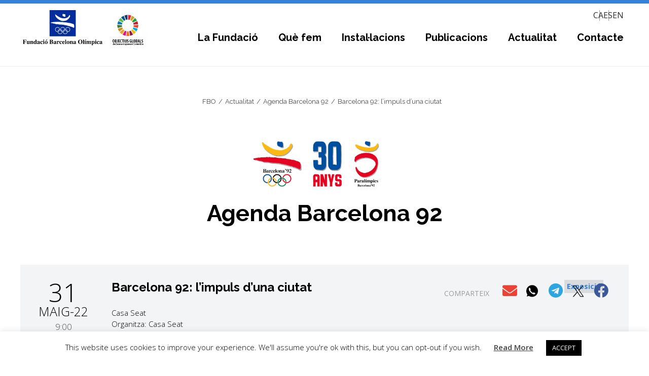

--- FILE ---
content_type: text/html; charset=UTF-8
request_url: https://www.fundaciobarcelonaolimpica.es/ca/agenda/barcelona-92-limpuls-duna-ciutat/
body_size: 21033
content:
<!doctype html>
<html lang="ca">
<head>
	<meta charset="UTF-8">
	<meta name="viewport" content="width=device-width, initial-scale=1">
	<link rel="profile" href="http://gmpg.org/xfn/11">
	<meta name='robots' content='index, follow, max-image-preview:large, max-snippet:-1, max-video-preview:-1' />
<link rel="alternate" hreflang="ca" href="https://www.fundaciobarcelonaolimpica.es/ca/agenda/barcelona-92-limpuls-duna-ciutat/" />
<link rel="alternate" hreflang="es" href="https://www.fundaciobarcelonaolimpica.es/es/agenda/barcelona-92-el-impulso-de-una-ciudad/" />
<link rel="alternate" hreflang="en" href="https://www.fundaciobarcelonaolimpica.es/en/agenda/barcelona-92-the-impulse-of-a-city/" />
<link rel="alternate" hreflang="x-default" href="https://www.fundaciobarcelonaolimpica.es/es/agenda/barcelona-92-el-impulso-de-una-ciudad/" />

	<!-- This site is optimized with the Yoast SEO plugin v23.7 - https://yoast.com/wordpress/plugins/seo/ -->
	<title>Barcelona 92: l&#039;impuls d&#039;una ciutat - Fundació Barcelona Olímpica</title>
	<link rel="canonical" href="https://www.fundaciobarcelonaolimpica.es/ca/agenda/barcelona-92-limpuls-duna-ciutat/" />
	<meta property="og:locale" content="ca_ES" />
	<meta property="og:type" content="article" />
	<meta property="og:title" content="Barcelona 92: l&#039;impuls d&#039;una ciutat - Fundació Barcelona Olímpica" />
	<meta property="og:description" content="Enguany es compleixen 30 anys de la celebració dels Jocs Olímpics de Barcelona. Aquest esdeveniment es recorda encara avui com un gran èxit col·lectiu que va superar el fet merament esportiu i va generar un gran canvi econòmic, urbanístic i social. Amb aquesta exposició, CASA SEAT vol homenatjar l&#8217;impuls ciutadà i l&#8217;esperit d&#8217;unió i col·laboració [&hellip;]" />
	<meta property="og:url" content="https://www.fundaciobarcelonaolimpica.es/ca/agenda/barcelona-92-limpuls-duna-ciutat/" />
	<meta property="og:site_name" content="Fundació Barcelona Olímpica" />
	<meta property="article:modified_time" content="2022-06-17T10:43:06+00:00" />
	<meta property="og:image" content="https://www.fundaciobarcelonaolimpica.es/wp-content/uploads/sites/3/2022/06/CASA-SEAT-MuseuOlimpicBCN_27-scaled.jpg" />
	<meta property="og:image:width" content="2560" />
	<meta property="og:image:height" content="2064" />
	<meta property="og:image:type" content="image/jpeg" />
	<meta name="twitter:card" content="summary_large_image" />
	<meta name="twitter:label1" content="Temps estimat de lectura" />
	<meta name="twitter:data1" content="1 minut" />
	<script type="application/ld+json" class="yoast-schema-graph">{"@context":"https://schema.org","@graph":[{"@type":"WebPage","@id":"https://www.fundaciobarcelonaolimpica.es/ca/agenda/barcelona-92-limpuls-duna-ciutat/","url":"https://www.fundaciobarcelonaolimpica.es/ca/agenda/barcelona-92-limpuls-duna-ciutat/","name":"Barcelona 92: l'impuls d'una ciutat - Fundació Barcelona Olímpica","isPartOf":{"@id":"https://www.fundaciobarcelonaolimpica.es/ca/#website"},"primaryImageOfPage":{"@id":"https://www.fundaciobarcelonaolimpica.es/ca/agenda/barcelona-92-limpuls-duna-ciutat/#primaryimage"},"image":{"@id":"https://www.fundaciobarcelonaolimpica.es/ca/agenda/barcelona-92-limpuls-duna-ciutat/#primaryimage"},"thumbnailUrl":"https://www.fundaciobarcelonaolimpica.es/wp-content/uploads/sites/3/2022/06/CASA-SEAT-MuseuOlimpicBCN_27-scaled.jpg","datePublished":"2022-06-07T12:00:02+00:00","dateModified":"2022-06-17T10:43:06+00:00","breadcrumb":{"@id":"https://www.fundaciobarcelonaolimpica.es/ca/agenda/barcelona-92-limpuls-duna-ciutat/#breadcrumb"},"inLanguage":"ca","potentialAction":[{"@type":"ReadAction","target":["https://www.fundaciobarcelonaolimpica.es/ca/agenda/barcelona-92-limpuls-duna-ciutat/"]}]},{"@type":"ImageObject","inLanguage":"ca","@id":"https://www.fundaciobarcelonaolimpica.es/ca/agenda/barcelona-92-limpuls-duna-ciutat/#primaryimage","url":"https://www.fundaciobarcelonaolimpica.es/wp-content/uploads/sites/3/2022/06/CASA-SEAT-MuseuOlimpicBCN_27-scaled.jpg","contentUrl":"https://www.fundaciobarcelonaolimpica.es/wp-content/uploads/sites/3/2022/06/CASA-SEAT-MuseuOlimpicBCN_27-scaled.jpg","width":2560,"height":2064},{"@type":"BreadcrumbList","@id":"https://www.fundaciobarcelonaolimpica.es/ca/agenda/barcelona-92-limpuls-duna-ciutat/#breadcrumb","itemListElement":[{"@type":"ListItem","position":1,"name":"FBO","item":"https://www.fundaciobarcelonaolimpica.es/es/"},{"@type":"ListItem","position":2,"name":"Barcelona 92: l&#8217;impuls d&#8217;una ciutat"}]},{"@type":"WebSite","@id":"https://www.fundaciobarcelonaolimpica.es/ca/#website","url":"https://www.fundaciobarcelonaolimpica.es/ca/","name":"Fundació Barcelona Olímpica","description":"Web del Museu Olímpic i de l&#039;Esport","publisher":{"@id":"https://www.fundaciobarcelonaolimpica.es/ca/#organization"},"potentialAction":[{"@type":"SearchAction","target":{"@type":"EntryPoint","urlTemplate":"https://www.fundaciobarcelonaolimpica.es/ca/?s={search_term_string}"},"query-input":{"@type":"PropertyValueSpecification","valueRequired":true,"valueName":"search_term_string"}}],"inLanguage":"ca"},{"@type":"Organization","@id":"https://www.fundaciobarcelonaolimpica.es/ca/#organization","name":"Fundació Barcelona Olímpica","url":"https://www.fundaciobarcelonaolimpica.es/ca/","logo":{"@type":"ImageObject","inLanguage":"ca","@id":"https://www.fundaciobarcelonaolimpica.es/ca/#/schema/logo/image/","url":"https://www.fundaciobarcelonaolimpica.es/wp-content/uploads/sites/3/2019/02/logo-fundacio.svg","contentUrl":"https://www.fundaciobarcelonaolimpica.es/wp-content/uploads/sites/3/2019/02/logo-fundacio.svg","caption":"Fundació Barcelona Olímpica"},"image":{"@id":"https://www.fundaciobarcelonaolimpica.es/ca/#/schema/logo/image/"}}]}</script>
	<!-- / Yoast SEO plugin. -->


<link rel='dns-prefetch' href='//fonts.googleapis.com' />
<link rel="alternate" type="application/rss+xml" title="Fundació Barcelona Olímpica &raquo; Canal d&#039;informació" href="https://www.fundaciobarcelonaolimpica.es/ca/feed/" />
<link rel="alternate" type="application/rss+xml" title="Fundació Barcelona Olímpica &raquo; Canal dels comentaris" href="https://www.fundaciobarcelonaolimpica.es/ca/comments/feed/" />
<link rel='stylesheet' id='wp-block-library-css' href='https://www.fundaciobarcelonaolimpica.es/wp-includes/css/dist/block-library/style.min.css?ver=6.6.4' type='text/css' media='all' />
<style id='classic-theme-styles-inline-css' type='text/css'>
/*! This file is auto-generated */
.wp-block-button__link{color:#fff;background-color:#32373c;border-radius:9999px;box-shadow:none;text-decoration:none;padding:calc(.667em + 2px) calc(1.333em + 2px);font-size:1.125em}.wp-block-file__button{background:#32373c;color:#fff;text-decoration:none}
</style>
<style id='global-styles-inline-css' type='text/css'>
:root{--wp--preset--aspect-ratio--square: 1;--wp--preset--aspect-ratio--4-3: 4/3;--wp--preset--aspect-ratio--3-4: 3/4;--wp--preset--aspect-ratio--3-2: 3/2;--wp--preset--aspect-ratio--2-3: 2/3;--wp--preset--aspect-ratio--16-9: 16/9;--wp--preset--aspect-ratio--9-16: 9/16;--wp--preset--color--black: #000000;--wp--preset--color--cyan-bluish-gray: #abb8c3;--wp--preset--color--white: #ffffff;--wp--preset--color--pale-pink: #f78da7;--wp--preset--color--vivid-red: #cf2e2e;--wp--preset--color--luminous-vivid-orange: #ff6900;--wp--preset--color--luminous-vivid-amber: #fcb900;--wp--preset--color--light-green-cyan: #7bdcb5;--wp--preset--color--vivid-green-cyan: #00d084;--wp--preset--color--pale-cyan-blue: #8ed1fc;--wp--preset--color--vivid-cyan-blue: #0693e3;--wp--preset--color--vivid-purple: #9b51e0;--wp--preset--gradient--vivid-cyan-blue-to-vivid-purple: linear-gradient(135deg,rgba(6,147,227,1) 0%,rgb(155,81,224) 100%);--wp--preset--gradient--light-green-cyan-to-vivid-green-cyan: linear-gradient(135deg,rgb(122,220,180) 0%,rgb(0,208,130) 100%);--wp--preset--gradient--luminous-vivid-amber-to-luminous-vivid-orange: linear-gradient(135deg,rgba(252,185,0,1) 0%,rgba(255,105,0,1) 100%);--wp--preset--gradient--luminous-vivid-orange-to-vivid-red: linear-gradient(135deg,rgba(255,105,0,1) 0%,rgb(207,46,46) 100%);--wp--preset--gradient--very-light-gray-to-cyan-bluish-gray: linear-gradient(135deg,rgb(238,238,238) 0%,rgb(169,184,195) 100%);--wp--preset--gradient--cool-to-warm-spectrum: linear-gradient(135deg,rgb(74,234,220) 0%,rgb(151,120,209) 20%,rgb(207,42,186) 40%,rgb(238,44,130) 60%,rgb(251,105,98) 80%,rgb(254,248,76) 100%);--wp--preset--gradient--blush-light-purple: linear-gradient(135deg,rgb(255,206,236) 0%,rgb(152,150,240) 100%);--wp--preset--gradient--blush-bordeaux: linear-gradient(135deg,rgb(254,205,165) 0%,rgb(254,45,45) 50%,rgb(107,0,62) 100%);--wp--preset--gradient--luminous-dusk: linear-gradient(135deg,rgb(255,203,112) 0%,rgb(199,81,192) 50%,rgb(65,88,208) 100%);--wp--preset--gradient--pale-ocean: linear-gradient(135deg,rgb(255,245,203) 0%,rgb(182,227,212) 50%,rgb(51,167,181) 100%);--wp--preset--gradient--electric-grass: linear-gradient(135deg,rgb(202,248,128) 0%,rgb(113,206,126) 100%);--wp--preset--gradient--midnight: linear-gradient(135deg,rgb(2,3,129) 0%,rgb(40,116,252) 100%);--wp--preset--font-size--small: 13px;--wp--preset--font-size--medium: 20px;--wp--preset--font-size--large: 36px;--wp--preset--font-size--x-large: 42px;--wp--preset--spacing--20: 0.44rem;--wp--preset--spacing--30: 0.67rem;--wp--preset--spacing--40: 1rem;--wp--preset--spacing--50: 1.5rem;--wp--preset--spacing--60: 2.25rem;--wp--preset--spacing--70: 3.38rem;--wp--preset--spacing--80: 5.06rem;--wp--preset--shadow--natural: 6px 6px 9px rgba(0, 0, 0, 0.2);--wp--preset--shadow--deep: 12px 12px 50px rgba(0, 0, 0, 0.4);--wp--preset--shadow--sharp: 6px 6px 0px rgba(0, 0, 0, 0.2);--wp--preset--shadow--outlined: 6px 6px 0px -3px rgba(255, 255, 255, 1), 6px 6px rgba(0, 0, 0, 1);--wp--preset--shadow--crisp: 6px 6px 0px rgba(0, 0, 0, 1);}:where(.is-layout-flex){gap: 0.5em;}:where(.is-layout-grid){gap: 0.5em;}body .is-layout-flex{display: flex;}.is-layout-flex{flex-wrap: wrap;align-items: center;}.is-layout-flex > :is(*, div){margin: 0;}body .is-layout-grid{display: grid;}.is-layout-grid > :is(*, div){margin: 0;}:where(.wp-block-columns.is-layout-flex){gap: 2em;}:where(.wp-block-columns.is-layout-grid){gap: 2em;}:where(.wp-block-post-template.is-layout-flex){gap: 1.25em;}:where(.wp-block-post-template.is-layout-grid){gap: 1.25em;}.has-black-color{color: var(--wp--preset--color--black) !important;}.has-cyan-bluish-gray-color{color: var(--wp--preset--color--cyan-bluish-gray) !important;}.has-white-color{color: var(--wp--preset--color--white) !important;}.has-pale-pink-color{color: var(--wp--preset--color--pale-pink) !important;}.has-vivid-red-color{color: var(--wp--preset--color--vivid-red) !important;}.has-luminous-vivid-orange-color{color: var(--wp--preset--color--luminous-vivid-orange) !important;}.has-luminous-vivid-amber-color{color: var(--wp--preset--color--luminous-vivid-amber) !important;}.has-light-green-cyan-color{color: var(--wp--preset--color--light-green-cyan) !important;}.has-vivid-green-cyan-color{color: var(--wp--preset--color--vivid-green-cyan) !important;}.has-pale-cyan-blue-color{color: var(--wp--preset--color--pale-cyan-blue) !important;}.has-vivid-cyan-blue-color{color: var(--wp--preset--color--vivid-cyan-blue) !important;}.has-vivid-purple-color{color: var(--wp--preset--color--vivid-purple) !important;}.has-black-background-color{background-color: var(--wp--preset--color--black) !important;}.has-cyan-bluish-gray-background-color{background-color: var(--wp--preset--color--cyan-bluish-gray) !important;}.has-white-background-color{background-color: var(--wp--preset--color--white) !important;}.has-pale-pink-background-color{background-color: var(--wp--preset--color--pale-pink) !important;}.has-vivid-red-background-color{background-color: var(--wp--preset--color--vivid-red) !important;}.has-luminous-vivid-orange-background-color{background-color: var(--wp--preset--color--luminous-vivid-orange) !important;}.has-luminous-vivid-amber-background-color{background-color: var(--wp--preset--color--luminous-vivid-amber) !important;}.has-light-green-cyan-background-color{background-color: var(--wp--preset--color--light-green-cyan) !important;}.has-vivid-green-cyan-background-color{background-color: var(--wp--preset--color--vivid-green-cyan) !important;}.has-pale-cyan-blue-background-color{background-color: var(--wp--preset--color--pale-cyan-blue) !important;}.has-vivid-cyan-blue-background-color{background-color: var(--wp--preset--color--vivid-cyan-blue) !important;}.has-vivid-purple-background-color{background-color: var(--wp--preset--color--vivid-purple) !important;}.has-black-border-color{border-color: var(--wp--preset--color--black) !important;}.has-cyan-bluish-gray-border-color{border-color: var(--wp--preset--color--cyan-bluish-gray) !important;}.has-white-border-color{border-color: var(--wp--preset--color--white) !important;}.has-pale-pink-border-color{border-color: var(--wp--preset--color--pale-pink) !important;}.has-vivid-red-border-color{border-color: var(--wp--preset--color--vivid-red) !important;}.has-luminous-vivid-orange-border-color{border-color: var(--wp--preset--color--luminous-vivid-orange) !important;}.has-luminous-vivid-amber-border-color{border-color: var(--wp--preset--color--luminous-vivid-amber) !important;}.has-light-green-cyan-border-color{border-color: var(--wp--preset--color--light-green-cyan) !important;}.has-vivid-green-cyan-border-color{border-color: var(--wp--preset--color--vivid-green-cyan) !important;}.has-pale-cyan-blue-border-color{border-color: var(--wp--preset--color--pale-cyan-blue) !important;}.has-vivid-cyan-blue-border-color{border-color: var(--wp--preset--color--vivid-cyan-blue) !important;}.has-vivid-purple-border-color{border-color: var(--wp--preset--color--vivid-purple) !important;}.has-vivid-cyan-blue-to-vivid-purple-gradient-background{background: var(--wp--preset--gradient--vivid-cyan-blue-to-vivid-purple) !important;}.has-light-green-cyan-to-vivid-green-cyan-gradient-background{background: var(--wp--preset--gradient--light-green-cyan-to-vivid-green-cyan) !important;}.has-luminous-vivid-amber-to-luminous-vivid-orange-gradient-background{background: var(--wp--preset--gradient--luminous-vivid-amber-to-luminous-vivid-orange) !important;}.has-luminous-vivid-orange-to-vivid-red-gradient-background{background: var(--wp--preset--gradient--luminous-vivid-orange-to-vivid-red) !important;}.has-very-light-gray-to-cyan-bluish-gray-gradient-background{background: var(--wp--preset--gradient--very-light-gray-to-cyan-bluish-gray) !important;}.has-cool-to-warm-spectrum-gradient-background{background: var(--wp--preset--gradient--cool-to-warm-spectrum) !important;}.has-blush-light-purple-gradient-background{background: var(--wp--preset--gradient--blush-light-purple) !important;}.has-blush-bordeaux-gradient-background{background: var(--wp--preset--gradient--blush-bordeaux) !important;}.has-luminous-dusk-gradient-background{background: var(--wp--preset--gradient--luminous-dusk) !important;}.has-pale-ocean-gradient-background{background: var(--wp--preset--gradient--pale-ocean) !important;}.has-electric-grass-gradient-background{background: var(--wp--preset--gradient--electric-grass) !important;}.has-midnight-gradient-background{background: var(--wp--preset--gradient--midnight) !important;}.has-small-font-size{font-size: var(--wp--preset--font-size--small) !important;}.has-medium-font-size{font-size: var(--wp--preset--font-size--medium) !important;}.has-large-font-size{font-size: var(--wp--preset--font-size--large) !important;}.has-x-large-font-size{font-size: var(--wp--preset--font-size--x-large) !important;}
:where(.wp-block-post-template.is-layout-flex){gap: 1.25em;}:where(.wp-block-post-template.is-layout-grid){gap: 1.25em;}
:where(.wp-block-columns.is-layout-flex){gap: 2em;}:where(.wp-block-columns.is-layout-grid){gap: 2em;}
:root :where(.wp-block-pullquote){font-size: 1.5em;line-height: 1.6;}
</style>
<link rel='stylesheet' id='cookie-law-info-css' href='https://www.fundaciobarcelonaolimpica.es/wp-content/plugins/cookie-law-info/legacy/public/css/cookie-law-info-public.css?ver=3.2.10' type='text/css' media='all' />
<link rel='stylesheet' id='cookie-law-info-gdpr-css' href='https://www.fundaciobarcelonaolimpica.es/wp-content/plugins/cookie-law-info/legacy/public/css/cookie-law-info-gdpr.css?ver=3.2.10' type='text/css' media='all' />
<link rel='stylesheet' id='swiper-css' href='https://www.fundaciobarcelonaolimpica.es/wp-content/plugins/elementor/assets/lib/swiper/v8/css/swiper.min.css?ver=8.4.5' type='text/css' media='all' />
<link rel='stylesheet' id='e-swiper-css' href='https://www.fundaciobarcelonaolimpica.es/wp-content/plugins/elementor/assets/css/conditionals/e-swiper.min.css?ver=3.28.4' type='text/css' media='all' />
<link rel='stylesheet' id='elementor-frontend-css' href='https://www.fundaciobarcelonaolimpica.es/wp-content/plugins/elementor/assets/css/frontend.min.css?ver=3.28.4' type='text/css' media='all' />
<link rel='stylesheet' id='widget-image-css' href='https://www.fundaciobarcelonaolimpica.es/wp-content/plugins/elementor/assets/css/widget-image.min.css?ver=3.28.4' type='text/css' media='all' />
<link rel='stylesheet' id='widget-heading-css' href='https://www.fundaciobarcelonaolimpica.es/wp-content/plugins/elementor/assets/css/widget-heading.min.css?ver=3.28.4' type='text/css' media='all' />
<link rel='stylesheet' id='widget-breadcrumbs-css' href='https://www.fundaciobarcelonaolimpica.es/wp-content/plugins/elementor-pro/assets/css/widget-breadcrumbs.min.css?ver=3.28.2' type='text/css' media='all' />
<link rel='stylesheet' id='widget-share-buttons-css' href='https://www.fundaciobarcelonaolimpica.es/wp-content/plugins/elementor-pro/assets/css/widget-share-buttons.min.css?ver=3.28.2' type='text/css' media='all' />
<link rel='stylesheet' id='e-apple-webkit-css' href='https://www.fundaciobarcelonaolimpica.es/wp-content/plugins/elementor/assets/css/conditionals/apple-webkit.min.css?ver=3.28.4' type='text/css' media='all' />
<link rel='stylesheet' id='elementor-icons-shared-0-css' href='https://www.fundaciobarcelonaolimpica.es/wp-content/plugins/elementor/assets/lib/font-awesome/css/fontawesome.min.css?ver=5.15.3' type='text/css' media='all' />
<link rel='stylesheet' id='elementor-icons-fa-solid-css' href='https://www.fundaciobarcelonaolimpica.es/wp-content/plugins/elementor/assets/lib/font-awesome/css/solid.min.css?ver=5.15.3' type='text/css' media='all' />
<link rel='stylesheet' id='elementor-icons-fa-brands-css' href='https://www.fundaciobarcelonaolimpica.es/wp-content/plugins/elementor/assets/lib/font-awesome/css/brands.min.css?ver=5.15.3' type='text/css' media='all' />
<link rel='stylesheet' id='elementor-icons-css' href='https://www.fundaciobarcelonaolimpica.es/wp-content/plugins/elementor/assets/lib/eicons/css/elementor-icons.min.css?ver=5.36.0' type='text/css' media='all' />
<link rel='stylesheet' id='elementor-post-22015-css' href='https://www.fundaciobarcelonaolimpica.es/wp-content/uploads/sites/3/elementor/css/post-22015.css?ver=1768563030' type='text/css' media='all' />
<link rel='stylesheet' id='font-awesome-5-all-css' href='https://www.fundaciobarcelonaolimpica.es/wp-content/plugins/elementor/assets/lib/font-awesome/css/all.min.css?ver=3.28.4' type='text/css' media='all' />
<link rel='stylesheet' id='font-awesome-4-shim-css' href='https://www.fundaciobarcelonaolimpica.es/wp-content/plugins/elementor/assets/lib/font-awesome/css/v4-shims.min.css?ver=3.28.4' type='text/css' media='all' />
<link rel='stylesheet' id='elementor-post-22804-css' href='https://www.fundaciobarcelonaolimpica.es/wp-content/uploads/sites/3/elementor/css/post-22804.css?ver=1768563085' type='text/css' media='all' />
<link rel='stylesheet' id='elementor-post-7790-css' href='https://www.fundaciobarcelonaolimpica.es/wp-content/uploads/sites/3/elementor/css/post-7790.css?ver=1768563084' type='text/css' media='all' />
<link rel='stylesheet' id='elementor-post-24687-css' href='https://www.fundaciobarcelonaolimpica.es/wp-content/uploads/sites/3/elementor/css/post-24687.css?ver=1768565276' type='text/css' media='all' />
<link rel='stylesheet' id='google-fonts-css' href='//fonts.googleapis.com/css?family=Open+Sans%3A300%2C400%2C400i%2C600%2C600i%2C700%2C700i%7CRaleway%3A400%2C700&#038;ver=6.6.4' type='text/css' media='all' />
<link rel='stylesheet' id='main-style-css' href='https://www.fundaciobarcelonaolimpica.es/wp-content/themes/web-fundacio/assets/css/style.css?ver=1749711369' type='text/css' media='all' />
<link rel='stylesheet' id='ecs-styles-css' href='https://www.fundaciobarcelonaolimpica.es/wp-content/plugins/ele-custom-skin/assets/css/ecs-style.css?ver=3.1.9' type='text/css' media='all' />
<link rel='stylesheet' id='elementor-post-26655-css' href='https://www.fundaciobarcelonaolimpica.es/wp-content/uploads/sites/3/elementor/css/post-26655.css?ver=1669293431' type='text/css' media='all' />
<link rel='stylesheet' id='elementor-post-26805-css' href='https://www.fundaciobarcelonaolimpica.es/wp-content/uploads/sites/3/elementor/css/post-26805.css?ver=1669294703' type='text/css' media='all' />
<link rel='stylesheet' id='elementor-post-26807-css' href='https://www.fundaciobarcelonaolimpica.es/wp-content/uploads/sites/3/elementor/css/post-26807.css?ver=1669294406' type='text/css' media='all' />
<link rel='stylesheet' id='elementor-gf-local-roboto-css' href='https://www.fundaciobarcelonaolimpica.es/wp-content/uploads/sites/3/elementor/google-fonts/css/roboto.css?ver=1744104289' type='text/css' media='all' />
<link rel='stylesheet' id='elementor-gf-local-robotoslab-css' href='https://www.fundaciobarcelonaolimpica.es/wp-content/uploads/sites/3/elementor/google-fonts/css/robotoslab.css?ver=1744104292' type='text/css' media='all' />
<script type="text/javascript" src="https://www.fundaciobarcelonaolimpica.es/wp-includes/js/jquery/jquery.min.js?ver=3.7.1" id="jquery-core-js"></script>
<script type="text/javascript" src="https://www.fundaciobarcelonaolimpica.es/wp-includes/js/jquery/jquery-migrate.min.js?ver=3.4.1" id="jquery-migrate-js"></script>
<script type="text/javascript" id="cookie-law-info-js-extra">
/* <![CDATA[ */
var Cli_Data = {"nn_cookie_ids":[],"cookielist":[],"non_necessary_cookies":[],"ccpaEnabled":"","ccpaRegionBased":"","ccpaBarEnabled":"","strictlyEnabled":["necessary","obligatoire"],"ccpaType":"gdpr","js_blocking":"","custom_integration":"","triggerDomRefresh":"","secure_cookies":""};
var cli_cookiebar_settings = {"animate_speed_hide":"500","animate_speed_show":"500","background":"#FFF","border":"#b1a6a6c2","border_on":"","button_1_button_colour":"#000","button_1_button_hover":"#000000","button_1_link_colour":"#fff","button_1_as_button":"1","button_1_new_win":"","button_2_button_colour":"#333","button_2_button_hover":"#292929","button_2_link_colour":"#444","button_2_as_button":"","button_2_hidebar":"","button_3_button_colour":"#000","button_3_button_hover":"#000000","button_3_link_colour":"#fff","button_3_as_button":"1","button_3_new_win":"","button_4_button_colour":"#000","button_4_button_hover":"#000000","button_4_link_colour":"#62a329","button_4_as_button":"","button_7_button_colour":"#61a229","button_7_button_hover":"#4e8221","button_7_link_colour":"#fff","button_7_as_button":"1","button_7_new_win":"","font_family":"inherit","header_fix":"","notify_animate_hide":"1","notify_animate_show":"","notify_div_id":"#cookie-law-info-bar","notify_position_horizontal":"right","notify_position_vertical":"bottom","scroll_close":"","scroll_close_reload":"","accept_close_reload":"","reject_close_reload":"","showagain_tab":"","showagain_background":"#fff","showagain_border":"#000","showagain_div_id":"#cookie-law-info-again","showagain_x_position":"100px","text":"#000","show_once_yn":"","show_once":"10000","logging_on":"","as_popup":"","popup_overlay":"1","bar_heading_text":"","cookie_bar_as":"banner","popup_showagain_position":"bottom-right","widget_position":"left"};
var log_object = {"ajax_url":"https:\/\/www.fundaciobarcelonaolimpica.es\/wp-admin\/admin-ajax.php"};
/* ]]> */
</script>
<script type="text/javascript" src="https://www.fundaciobarcelonaolimpica.es/wp-content/plugins/cookie-law-info/legacy/public/js/cookie-law-info-public.js?ver=3.2.10" id="cookie-law-info-js"></script>
<script type="text/javascript" src="https://www.fundaciobarcelonaolimpica.es/wp-content/plugins/elementor/assets/lib/font-awesome/js/v4-shims.min.js?ver=3.28.4" id="font-awesome-4-shim-js"></script>
<script type="text/javascript" id="ecs_ajax_load-js-extra">
/* <![CDATA[ */
var ecs_ajax_params = {"ajaxurl":"https:\/\/www.fundaciobarcelonaolimpica.es\/wp-admin\/admin-ajax.php","posts":"{\"page\":0,\"post_type\":\"event\",\"error\":\"\",\"m\":\"\",\"p\":25711,\"post_parent\":\"\",\"subpost\":\"\",\"subpost_id\":\"\",\"attachment\":\"\",\"attachment_id\":0,\"pagename\":\"\",\"page_id\":\"\",\"second\":\"\",\"minute\":\"\",\"hour\":\"\",\"day\":0,\"monthnum\":0,\"year\":0,\"w\":0,\"category_name\":\"\",\"tag\":\"\",\"cat\":\"\",\"tag_id\":\"\",\"author\":\"\",\"author_name\":\"\",\"feed\":\"\",\"tb\":\"\",\"paged\":0,\"meta_key\":\"\",\"meta_value\":\"\",\"preview\":\"\",\"s\":\"\",\"sentence\":\"\",\"title\":\"\",\"fields\":\"\",\"menu_order\":\"\",\"embed\":\"\",\"category__in\":[],\"category__not_in\":[],\"category__and\":[],\"post__in\":[],\"post__not_in\":[],\"post_name__in\":[],\"tag__in\":[],\"tag__not_in\":[],\"tag__and\":[],\"tag_slug__in\":[],\"tag_slug__and\":[],\"post_parent__in\":[],\"post_parent__not_in\":[],\"author__in\":[],\"author__not_in\":[],\"search_columns\":[],\"meta_query\":[],\"name\":\"\",\"ignore_sticky_posts\":false,\"suppress_filters\":false,\"cache_results\":true,\"update_post_term_cache\":true,\"update_menu_item_cache\":false,\"lazy_load_term_meta\":true,\"update_post_meta_cache\":true,\"posts_per_page\":10,\"nopaging\":false,\"comments_per_page\":\"50\",\"no_found_rows\":false,\"order\":\"DESC\",\"event\":\"barcelona-92-limpuls-duna-ciutat\"}"};
/* ]]> */
</script>
<script type="text/javascript" src="https://www.fundaciobarcelonaolimpica.es/wp-content/plugins/ele-custom-skin/assets/js/ecs_ajax_pagination.js?ver=3.1.9" id="ecs_ajax_load-js"></script>
<script type="text/javascript" src="https://www.fundaciobarcelonaolimpica.es/wp-content/plugins/ele-custom-skin/assets/js/ecs.js?ver=3.1.9" id="ecs-script-js"></script>
<link rel="https://api.w.org/" href="https://www.fundaciobarcelonaolimpica.es/ca/wp-json/" /><link rel="EditURI" type="application/rsd+xml" title="RSD" href="https://www.fundaciobarcelonaolimpica.es/xmlrpc.php?rsd" />
<link rel='shortlink' href='https://www.fundaciobarcelonaolimpica.es/ca/?p=25711' />
<link rel="alternate" title="oEmbed (JSON)" type="application/json+oembed" href="https://www.fundaciobarcelonaolimpica.es/ca/wp-json/oembed/1.0/embed?url=https%3A%2F%2Fwww.fundaciobarcelonaolimpica.es%2Fca%2Fagenda%2Fbarcelona-92-limpuls-duna-ciutat%2F" />
<link rel="alternate" title="oEmbed (XML)" type="text/xml+oembed" href="https://www.fundaciobarcelonaolimpica.es/ca/wp-json/oembed/1.0/embed?url=https%3A%2F%2Fwww.fundaciobarcelonaolimpica.es%2Fca%2Fagenda%2Fbarcelona-92-limpuls-duna-ciutat%2F&#038;format=xml" />
<script src='https://web.museuolimpicbcn.cat/?dm=371c25b1d61ee13531253891c4ced6e1&amp;action=load&amp;blogid=3&amp;siteid=1&amp;t=1582309002&amp;back=https%3A%2F%2Fwww.fundaciobarcelonaolimpica.es%2Fca%2Fagenda%2Fbarcelona-92-limpuls-duna-ciutat%2F' type='text/javascript'></script><meta name="generator" content="Elementor 3.28.4; features: additional_custom_breakpoints, e_local_google_fonts; settings: css_print_method-external, google_font-enabled, font_display-auto">
			<style>
				.e-con.e-parent:nth-of-type(n+4):not(.e-lazyloaded):not(.e-no-lazyload),
				.e-con.e-parent:nth-of-type(n+4):not(.e-lazyloaded):not(.e-no-lazyload) * {
					background-image: none !important;
				}
				@media screen and (max-height: 1024px) {
					.e-con.e-parent:nth-of-type(n+3):not(.e-lazyloaded):not(.e-no-lazyload),
					.e-con.e-parent:nth-of-type(n+3):not(.e-lazyloaded):not(.e-no-lazyload) * {
						background-image: none !important;
					}
				}
				@media screen and (max-height: 640px) {
					.e-con.e-parent:nth-of-type(n+2):not(.e-lazyloaded):not(.e-no-lazyload),
					.e-con.e-parent:nth-of-type(n+2):not(.e-lazyloaded):not(.e-no-lazyload) * {
						background-image: none !important;
					}
				}
			</style>
			<!-- Global site tag (gtag.js) - Google Analytics -->
<script async src="https://www.googletagmanager.com/gtag/js?id=G-RDS154X5R3"></script>
<script>
  window.dataLayer = window.dataLayer || [];
  function gtag(){dataLayer.push(arguments);}
  gtag('js', new Date());

  gtag('config', 'G-RDS154X5R3');
</script><link rel="icon" href="https://www.fundaciobarcelonaolimpica.es/wp-content/uploads/sites/3/2019/02/favicon-150x150.png" sizes="32x32" />
<link rel="icon" href="https://www.fundaciobarcelonaolimpica.es/wp-content/uploads/sites/3/2019/02/favicon-300x300.png" sizes="192x192" />
<link rel="apple-touch-icon" href="https://www.fundaciobarcelonaolimpica.es/wp-content/uploads/sites/3/2019/02/favicon-300x300.png" />
<meta name="msapplication-TileImage" content="https://www.fundaciobarcelonaolimpica.es/wp-content/uploads/sites/3/2019/02/favicon-300x300.png" />
</head>
<body class="event-template-default single single-event postid-25711 wp-custom-logo elementor-default elementor-kit-22015 elementor-page-24687">


		<div data-elementor-type="header" data-elementor-id="22804" class="elementor elementor-22804 elementor-1591 elementor-location-header" data-elementor-post-type="elementor_library">
					<section class="elementor-section elementor-top-section elementor-element elementor-element-23e9724 fbo-site-header elementor-section-boxed elementor-section-height-default elementor-section-height-default" data-id="23e9724" data-element_type="section">
						<div class="elementor-container elementor-column-gap-default">
					<div class="elementor-column elementor-col-50 elementor-top-column elementor-element elementor-element-cecb99a" data-id="cecb99a" data-element_type="column">
			<div class="elementor-widget-wrap elementor-element-populated">
						<div class="elementor-element elementor-element-0832313 toggle-menu elementor-widget elementor-widget-wp-widget-custom_html" data-id="0832313" data-element_type="widget" data-widget_type="wp-widget-custom_html.default">
				<div class="elementor-widget-container">
					<div class="textwidget custom-html-widget"><p><a href="#"><br />
  <span></span><br />
  <span></span><br />
  <span></span><br />
</a></p>
</div>				</div>
				</div>
				<div class="elementor-element elementor-element-f0684ae elementor-widget elementor-widget-theme-site-logo elementor-widget-image" data-id="f0684ae" data-element_type="widget" data-widget_type="theme-site-logo.default">
				<div class="elementor-widget-container">
											<a href="https://www.fundaciobarcelonaolimpica.es/ca/">
			<img src="https://www.fundaciobarcelonaolimpica.es/wp-content/uploads/sites/3/2019/02/logo-fundacio.svg" class="attachment-full size-full wp-image-1569" alt="" />				</a>
											</div>
				</div>
				<div class="elementor-element elementor-element-335679a elementor-widget elementor-widget-image" data-id="335679a" data-element_type="widget" data-widget_type="image.default">
				<div class="elementor-widget-container">
																<a href="https://www.fundaciobarcelonaolimpica.es/es/ods/">
							<img width="150" height="150" src="https://www.fundaciobarcelonaolimpica.es/wp-content/uploads/sites/3/2021/05/logo_objetivos_globales_ca-150x150.png" class="attachment-thumbnail size-thumbnail wp-image-22800" alt="Objectius Globals" srcset="https://www.fundaciobarcelonaolimpica.es/wp-content/uploads/sites/3/2021/05/logo_objetivos_globales_ca-150x150.png 150w, https://www.fundaciobarcelonaolimpica.es/wp-content/uploads/sites/3/2021/05/logo_objetivos_globales_ca.png 162w" sizes="(max-width: 150px) 100vw, 150px" />								</a>
															</div>
				</div>
					</div>
		</div>
				<div class="elementor-column elementor-col-50 elementor-top-column elementor-element elementor-element-7615629" data-id="7615629" data-element_type="column">
			<div class="elementor-widget-wrap elementor-element-populated">
						<div class="elementor-element elementor-element-a541c4a elementor-widget elementor-widget-wpml-language-switcher" data-id="a541c4a" data-element_type="widget" data-widget_type="wpml-language-switcher.default">
				<div class="elementor-widget-container">
					<div class="wpml-elementor-ls">
<div class="wpml-ls-statics-shortcode_actions wpml-ls wpml-ls-legacy-list-horizontal">
	<ul><li class="wpml-ls-slot-shortcode_actions wpml-ls-item wpml-ls-item-ca wpml-ls-current-language wpml-ls-first-item wpml-ls-item-legacy-list-horizontal">
				<a href="https://www.fundaciobarcelonaolimpica.es/ca/agenda/barcelona-92-limpuls-duna-ciutat/" class="wpml-ls-link">
                    <span class="wpml-ls-native">CA</span></a>
			</li><li class="wpml-ls-slot-shortcode_actions wpml-ls-item wpml-ls-item-es wpml-ls-item-legacy-list-horizontal">
				<a href="https://www.fundaciobarcelonaolimpica.es/es/agenda/barcelona-92-el-impulso-de-una-ciudad/" class="wpml-ls-link">
                    <span class="wpml-ls-display">ES</span></a>
			</li><li class="wpml-ls-slot-shortcode_actions wpml-ls-item wpml-ls-item-en wpml-ls-last-item wpml-ls-item-legacy-list-horizontal">
				<a href="https://www.fundaciobarcelonaolimpica.es/en/agenda/barcelona-92-the-impulse-of-a-city/" class="wpml-ls-link">
                    <span class="wpml-ls-display">EN</span></a>
			</li></ul>
</div>
</div>				</div>
				</div>
				<div class="elementor-element elementor-element-1fd52b2 main-menu elementor-widget elementor-widget-wp-widget-nav_menu" data-id="1fd52b2" data-element_type="widget" data-widget_type="wp-widget-nav_menu.default">
				<div class="elementor-widget-container">
					<div class="menu-main-menu-ca-container"><ul id="menu-main-menu-ca" class="menu"><li id="menu-item-7579" class="menu-item menu-item-type-custom menu-item-object-custom menu-item-has-children menu-item-7579"><a href="#">La Fundació</a>
<ul class="sub-menu">
	<li id="menu-item-7581" class="menu-item menu-item-type-post_type menu-item-object-page menu-item-7581"><a href="https://www.fundaciobarcelonaolimpica.es/ca/qui-som/">Qui som</a></li>
	<li id="menu-item-7580" class="menu-item menu-item-type-post_type menu-item-object-page menu-item-7580"><a href="https://www.fundaciobarcelonaolimpica.es/ca/patronat/">Patronat</a></li>
	<li id="menu-item-7582" class="menu-item menu-item-type-post_type menu-item-object-page menu-item-7582"><a href="https://www.fundaciobarcelonaolimpica.es/ca/collaboracions-i-convenis/">Patronat i Col·laboracions</a></li>
	<li id="menu-item-7727" class="menu-item menu-item-type-post_type menu-item-object-page menu-item-7727"><a href="https://www.fundaciobarcelonaolimpica.es/ca/transparencia_fbo/">Transparència</a></li>
	<li id="menu-item-20504" class="menu-item menu-item-type-post_type menu-item-object-page menu-item-20504"><a href="https://www.fundaciobarcelonaolimpica.es/ca/perfil-del-contractant/">Perfil del contractant</a></li>
	<li id="menu-item-31003" class="menu-item menu-item-type-post_type menu-item-object-page menu-item-31003"><a href="https://www.fundaciobarcelonaolimpica.es/ca/oferta-de-treball/">Oferta de treball</a></li>
</ul>
</li>
<li id="menu-item-7584" class="menu-item menu-item-type-post_type menu-item-object-page menu-item-has-children menu-item-7584"><a href="https://www.fundaciobarcelonaolimpica.es/ca/que-hacemos-cat/">Què fem</a>
<ul class="sub-menu">
	<li id="menu-item-32707" class="menu-item menu-item-type-post_type menu-item-object-page menu-item-32707"><a href="https://www.fundaciobarcelonaolimpica.es/ca/forum-olimpic/">Fòrum Olímpic</a></li>
	<li id="menu-item-32216" class="menu-item menu-item-type-post_type menu-item-object-page menu-item-32216"><a href="https://www.fundaciobarcelonaolimpica.es/ca/forum-olimpic-2026-el-futur-dels-grands-esdevenimets-esportius/">Fòrum Olímpic 2026: El futur dels grans esdeveniments esportius</a></li>
	<li id="menu-item-7585" class="menu-item menu-item-type-post_type menu-item-object-page menu-item-7585"><a href="https://www.fundaciobarcelonaolimpica.es/ca/bcn-sports-film/">BCN Sports Film</a></li>
	<li id="menu-item-21810" class="menu-item menu-item-type-post_type menu-item-object-page menu-item-21810"><a href="https://www.fundaciobarcelonaolimpica.es/ca/el-valor-de-lesport-en-el-segle-xxi/">El valor de l’esport en el segle XXI</a></li>
	<li id="menu-item-7587" class="menu-item menu-item-type-post_type menu-item-object-page menu-item-7587"><a href="https://www.fundaciobarcelonaolimpica.es/ca/aula-historia/">Aula d’Història</a></li>
	<li id="menu-item-27282" class="menu-item menu-item-type-post_type menu-item-object-page menu-item-27282"><a href="https://www.fundaciobarcelonaolimpica.es/ca/30-mirades-30-anys-despres/">30 mirades, 30 anys després</a></li>
	<li id="menu-item-27355" class="menu-item menu-item-type-post_type menu-item-object-page menu-item-27355"><a href="https://www.fundaciobarcelonaolimpica.es/ca/30-mirades-30-anys-despres/memoria-oral/">Memòria Oral</a></li>
	<li id="menu-item-7586" class="menu-item menu-item-type-post_type menu-item-object-page menu-item-7586"><a href="https://www.fundaciobarcelonaolimpica.es/ca/premi-internacional-fbo-art-sobre-paper/">Premi Internacional FBO – Art sobre Paper</a></li>
	<li id="menu-item-7588" class="menu-item menu-item-type-post_type menu-item-object-page menu-item-7588"><a href="https://www.fundaciobarcelonaolimpica.es/ca/clubs-centenaris/">Clubs centenaris</a></li>
	<li id="menu-item-7589" class="menu-item menu-item-type-post_type menu-item-object-page menu-item-7589"><a href="https://www.fundaciobarcelonaolimpica.es/ca/?page_id=7533">Barcelona Olímpica</a></li>
</ul>
</li>
<li id="menu-item-7590" class="menu-item menu-item-type-custom menu-item-object-custom menu-item-has-children menu-item-7590"><a href="#">Instal·lacions</a>
<ul class="sub-menu">
	<li id="menu-item-7591" class="menu-item menu-item-type-post_type menu-item-object-page menu-item-7591"><a href="https://www.fundaciobarcelonaolimpica.es/ca/museu-olimpic-i-de-lesport-joan-antoni-samaranch/">Museu Olímpic i de l’Esport Joan Antoni Samaranch</a></li>
	<li id="menu-item-7592" class="menu-item menu-item-type-post_type menu-item-object-page menu-item-7592"><a href="https://www.fundaciobarcelonaolimpica.es/ca/centre-destudis-olimpics-i-de-lesport-j-a-samaranch/">Centre d’Estudis Olímpics i de l’Esport J.A. Samaranch</a></li>
</ul>
</li>
<li id="menu-item-18421" class="menu-item menu-item-type-post_type menu-item-object-page menu-item-18421"><a href="https://www.fundaciobarcelonaolimpica.es/ca/publicacions/">Publicacions</a></li>
<li id="menu-item-20109" class="menu-item menu-item-type-custom menu-item-object-custom menu-item-has-children menu-item-20109"><a href="#">Actualitat</a>
<ul class="sub-menu">
	<li id="menu-item-8064" class="menu-item menu-item-type-post_type menu-item-object-page menu-item-8064"><a href="https://www.fundaciobarcelonaolimpica.es/ca/noticies/">Notícies</a></li>
	<li id="menu-item-20110" class="menu-item menu-item-type-post_type menu-item-object-page menu-item-20110"><a href="https://www.fundaciobarcelonaolimpica.es/ca/agenda/">Agenda</a></li>
	<li id="menu-item-24740" class="menu-item menu-item-type-post_type menu-item-object-page menu-item-24740"><a href="https://www.fundaciobarcelonaolimpica.es/ca/agenda-barcelona-92/">Agenda Barcelona 92</a></li>
</ul>
</li>
<li id="menu-item-7595" class="menu-item menu-item-type-post_type menu-item-object-page menu-item-7595"><a href="https://www.fundaciobarcelonaolimpica.es/ca/contacte/">Contacte</a></li>
</ul></div>				</div>
				</div>
					</div>
		</div>
					</div>
		</section>
				</div>
				<div data-elementor-type="single" data-elementor-id="24687" class="elementor elementor-24687 elementor-location-single post-25711 event type-event status-publish has-post-thumbnail hentry event-category-agenda-barcelona-92 event-tag-exposicio-ca" data-elementor-post-type="elementor_library">
					<section class="elementor-section elementor-top-section elementor-element elementor-element-357b744d fbo-breadcrumb-noticia elementor-section-boxed elementor-section-height-default elementor-section-height-default" data-id="357b744d" data-element_type="section">
						<div class="elementor-container elementor-column-gap-default">
					<div class="elementor-column elementor-col-100 elementor-top-column elementor-element elementor-element-7b71c1fd" data-id="7b71c1fd" data-element_type="column">
			<div class="elementor-widget-wrap elementor-element-populated">
						<div class="elementor-element elementor-element-64a78cee elementor-widget elementor-widget-breadcrumbs" data-id="64a78cee" data-element_type="widget" data-widget_type="breadcrumbs.default">
				<div class="elementor-widget-container">
					<ol class="moe-breadcrumbs" itemscope itemtype="https://schema.org/BreadcrumbList"><li itemprop="itemListElement" itemscope itemtype="https://schema.org/ListItem"><a href="/ca/" title="FBO"><span itemprop="name">FBO</span></a><meta itemprop="position" content="1" /></li><li itemprop="itemListElement" itemscope itemtype="https://schema.org/ListItem"><a href="#" title="Actualitat"><span itemprop="name">Actualitat</span></a><meta itemprop="position" content="2" /></li><li itemprop="itemListElement" itemscope itemtype="https://schema.org/ListItem"><a href="https://www.fundaciobarcelonaolimpica.es/ca/agenda-barcelona-92/" title="Agenda Barcelona 92"><span itemprop="name">Agenda Barcelona 92</span></a><meta itemprop="position" content="3" /></li><li itemprop="itemListElement" itemscope itemtype="https://schema.org/ListItem"><a href="https://www.fundaciobarcelonaolimpica.es/ca/agenda/barcelona-92-limpuls-duna-ciutat/" title="Barcelona 92: l&#8217;impuls d&#8217;una ciutat"><span itemprop="name">Barcelona 92: l&#8217;impuls d&#8217;una ciutat</span></a><meta itemprop="position" content="4" /></li></ol>				</div>
				</div>
				<div class="elementor-element elementor-element-5a51ea4 elementor-widget elementor-widget-text-editor" data-id="5a51ea4" data-element_type="widget" data-widget_type="text-editor.default">
				<div class="elementor-widget-container">
									<p class="h1">Agenda Barcelona 92<br></p>								</div>
				</div>
					</div>
		</div>
					</div>
		</section>
				<section class="elementor-section elementor-inner-section elementor-element elementor-element-2bd5bb43 single-event__header fbo-ts-xarxes elementor-section-boxed elementor-section-height-default elementor-section-height-default" data-id="2bd5bb43" data-element_type="section">
						<div class="elementor-container elementor-column-gap-default">
					<div class="elementor-column elementor-col-50 elementor-inner-column elementor-element elementor-element-78da2c4a" data-id="78da2c4a" data-element_type="column">
			<div class="elementor-widget-wrap elementor-element-populated">
						<div class="elementor-element elementor-element-51368119 elementor-widget elementor-widget-shortcode" data-id="51368119" data-element_type="widget" data-widget_type="shortcode.default">
				<div class="elementor-widget-container">
							<div class="elementor-shortcode"><div class="cpt-grid-item cpt-grid-item--event">
  <div class="cpt-grid-item__inside">
    <div class="cpt-grid-item__schedule">
            <span class="moe-date start">
        <span class="date"><span class="day">31</span><span class="month">maig-22</span></span>        <span class="time">9:00 </span>      </span>
                  <span class="moe-date end">
        <span class="date"><span class="day">06</span><span class="month">ag.-22</span></span>        <span class="time">20:00</span>      </span>
          </div><!-- /.cpt-grid-item__schedule -->
    <div class="cpt-grid-item__content">
      <ul class="cpt-grid-item__tags"><li  class="cpt-grid-item__tag"><a href="https://www.fundaciobarcelonaolimpica.es/ca/tag-evento/exposicio-ca/" rel="tag">Exposició</a></li></ul>
      <h1>Barcelona 92: l&#8217;impuls d&#8217;una ciutat</h1>
            <div class="cpt-grid-item__meta">
        <span class="location">Casa Seat</span>        <span class="promoter">Organitza: Casa Seat</span>      </div><!-- /.cpt-grid-item__meta -->
            <p class="cpt-grid-item__lnk"><a href="https://www.fundaciobarcelonaolimpica.es/ca/feed/calendar/?id=25711" class="lnk">Afegir al calendari</a></p>
    </div><!-- /.cpt-grid-item__content -->
  </div><!-- /.cpt-grid-item__inside -->
</div><!-- /.cpt-grid-item --></div>
						</div>
				</div>
					</div>
		</div>
				<div class="elementor-column elementor-col-50 elementor-inner-column elementor-element elementor-element-38d5fa8a fbo-ts-xarxes__share" data-id="38d5fa8a" data-element_type="column">
			<div class="elementor-widget-wrap elementor-element-populated">
						<div class="elementor-element elementor-element-6b41d64d elementor-widget elementor-widget-text-editor" data-id="6b41d64d" data-element_type="widget" data-widget_type="text-editor.default">
				<div class="elementor-widget-container">
									 <p><strong>Comparteix</strong></p>								</div>
				</div>
				<div class="elementor-element elementor-element-50b9a21d elementor-share-buttons--view-icon elementor-share-buttons--skin-framed elementor-share-buttons--align-center elementor-share-buttons--shape-square elementor-grid-0 elementor-share-buttons--color-official elementor-widget elementor-widget-share-buttons" data-id="50b9a21d" data-element_type="widget" data-widget_type="share-buttons.default">
				<div class="elementor-widget-container">
							<div class="elementor-grid">
								<div class="elementor-grid-item">
						<div
							class="elementor-share-btn elementor-share-btn_email"
							role="button"
							tabindex="0"
							aria-label="Compartició en email"
						>
															<span class="elementor-share-btn__icon">
								<i class="fas fa-envelope" aria-hidden="true"></i>							</span>
																				</div>
					</div>
									<div class="elementor-grid-item">
						<div
							class="elementor-share-btn elementor-share-btn_whatsapp"
							role="button"
							tabindex="0"
							aria-label="Compartició en whatsapp"
						>
															<span class="elementor-share-btn__icon">
								<i class="fab fa-whatsapp" aria-hidden="true"></i>							</span>
																				</div>
					</div>
									<div class="elementor-grid-item">
						<div
							class="elementor-share-btn elementor-share-btn_telegram"
							role="button"
							tabindex="0"
							aria-label="Compartició en telegram"
						>
															<span class="elementor-share-btn__icon">
								<i class="fab fa-telegram" aria-hidden="true"></i>							</span>
																				</div>
					</div>
									<div class="elementor-grid-item">
						<div
							class="elementor-share-btn elementor-share-btn_twitter"
							role="button"
							tabindex="0"
							aria-label="Compartició en twitter"
						>
															<span class="elementor-share-btn__icon">
								<i class="fab fa-twitter" aria-hidden="true"></i>							</span>
																				</div>
					</div>
									<div class="elementor-grid-item">
						<div
							class="elementor-share-btn elementor-share-btn_facebook"
							role="button"
							tabindex="0"
							aria-label="Compartició en facebook"
						>
															<span class="elementor-share-btn__icon">
								<i class="fab fa-facebook" aria-hidden="true"></i>							</span>
																				</div>
					</div>
						</div>
						</div>
				</div>
					</div>
		</div>
					</div>
		</section>
				<section class="elementor-section elementor-top-section elementor-element elementor-element-71c7a1cd elementor-section-boxed elementor-section-height-default elementor-section-height-default" data-id="71c7a1cd" data-element_type="section">
						<div class="elementor-container elementor-column-gap-default">
					<div class="elementor-column elementor-col-100 elementor-top-column elementor-element elementor-element-18cafd91" data-id="18cafd91" data-element_type="column">
			<div class="elementor-widget-wrap elementor-element-populated">
						<div class="elementor-element elementor-element-59edb552 elementor-widget elementor-widget-theme-post-content" data-id="59edb552" data-element_type="widget" data-widget_type="theme-post-content.default">
				<div class="elementor-widget-container">
					<p>Enguany es compleixen 30 anys de la celebració dels Jocs Olímpics de Barcelona. Aquest esdeveniment es recorda encara avui com un gran èxit col·lectiu que va superar el fet merament esportiu i va generar un gran canvi econòmic, urbanístic i social. Amb aquesta exposició, CASA SEAT vol homenatjar l&#8217;impuls ciutadà i l&#8217;esperit d&#8217;unió i col·laboració públic-privada que va fer que aquesta gran aposta de ciutat fos una opció guanyadora.</p>
<p>En aquesta exhibició, comissariada per Claudia Crego, podràs gaudir d&#8217;instal·lacions creades per l&#8217;artista Ramón los Heros i peces procedents de les col·leccions del Museu Olímpic i de l&#8217;Esport, la Associació Voluntaris 2000 i SEAT Coches Históricos.</p>
<p>Entrada lliure durant l&#8217;horari d&#8217;obertura de l&#8217;espai.</p>
				</div>
				</div>
					</div>
		</div>
					</div>
		</section>
				<section class="elementor-section elementor-top-section elementor-element elementor-element-3c640478 elementor-section-boxed elementor-section-height-default elementor-section-height-default" data-id="3c640478" data-element_type="section">
						<div class="elementor-container elementor-column-gap-default">
					<div class="elementor-column elementor-col-100 elementor-top-column elementor-element elementor-element-94c98be" data-id="94c98be" data-element_type="column">
			<div class="elementor-widget-wrap">
							</div>
		</div>
					</div>
		</section>
				<section class="elementor-section elementor-top-section elementor-element elementor-element-67a24a24 elementor-section-full_width elementor-section-height-default elementor-section-height-default" data-id="67a24a24" data-element_type="section">
						<div class="elementor-container elementor-column-gap-no">
					<div class="elementor-column elementor-col-100 elementor-top-column elementor-element elementor-element-1afbe9f8" data-id="1afbe9f8" data-element_type="column">
			<div class="elementor-widget-wrap elementor-element-populated">
						<div class="elementor-element elementor-element-3b4cb5c9 elementor-widget elementor-widget-template" data-id="3b4cb5c9" data-element_type="widget" data-widget_type="template.default">
				<div class="elementor-widget-container">
							<div class="elementor-template">
					</div>
						</div>
				</div>
					</div>
		</div>
					</div>
		</section>
				</div>
				<div data-elementor-type="footer" data-elementor-id="7790" class="elementor elementor-7790 elementor-1636 elementor-location-footer" data-elementor-post-type="elementor_library">
					<section class="elementor-section elementor-top-section elementor-element elementor-element-d90fe30 fbo-footer-subscribe elementor-section-boxed elementor-section-height-default elementor-section-height-default" data-id="d90fe30" data-element_type="section">
						<div class="elementor-container elementor-column-gap-default">
					<div class="elementor-column elementor-col-100 elementor-top-column elementor-element elementor-element-0792741" data-id="0792741" data-element_type="column">
			<div class="elementor-widget-wrap elementor-element-populated">
						<div class="elementor-element elementor-element-eb67687 newsletter-form elementor-widget elementor-widget-heading" data-id="eb67687" data-element_type="widget" data-widget_type="heading.default">
				<div class="elementor-widget-container">
					<h4 class="elementor-heading-title elementor-size-default"><strong>Seguim en contacte</strong></h4>				</div>
				</div>
				<div class="elementor-element elementor-element-dfbd693 newsletter-form newsletter-form-es elementor-widget elementor-widget-wp-widget-ninja_forms_widget" data-id="dfbd693" data-element_type="widget" data-widget_type="wp-widget-ninja_forms_widget.default">
				<div class="elementor-widget-container">
					<noscript class="ninja-forms-noscript-message">
	Notice: JavaScript is required for this content.</noscript>
<div id="nf-form-10-cont" class="nf-form-cont" aria-live="polite" aria-labelledby="nf-form-title-10" aria-describedby="nf-form-errors-10" role="form">

    <div class="nf-loading-spinner"></div>

</div>
        <!-- That data is being printed as a workaround to page builders reordering the order of the scripts loaded-->
        <script>var formDisplay=1;var nfForms=nfForms||[];var form=[];form.id='10';form.settings={"objectType":"Form Setting","editActive":true,"title":"Subscripcion - ES","show_title":0,"allow_public_link":0,"embed_form":"","clear_complete":1,"hide_complete":1,"default_label_pos":"hidden","wrapper_class":"","element_class":"","key":"","add_submit":0,"changeEmailErrorMsg":"Please enter a valid email address!","changeDateErrorMsg":"Please enter a valid date!","confirmFieldErrorMsg":"These fields must match!","fieldNumberNumMinError":"Number Min Error","fieldNumberNumMaxError":"Number Max Error","fieldNumberIncrementBy":"Please increment by ","formErrorsCorrectErrors":"Please correct errors before submitting this form.","validateRequiredField":"This is a required field.","honeypotHoneypotError":"Honeypot Error","fieldsMarkedRequired":"Fields marked with an <span class=\"ninja-forms-req-symbol\">*<\/span> are required","currency":"","repeatable_fieldsets":"","unique_field_error":"Ya se ha enviado un formulario con este valor.","logged_in":false,"not_logged_in_msg":"","sub_limit_msg":"Has alcanzado el l\u00edmite de env\u00edos en el formulario.","calculations":[],"conditions":[],"formContentData":["email_1620815431693","quiero_suscribirme_1620815461161","[base64]"],"drawerDisabled":false,"ninjaForms":"Ninja Forms","fieldTextareaRTEInsertLink":"Insert Link","fieldTextareaRTEInsertMedia":"Insert Media","fieldTextareaRTESelectAFile":"Select a file","formHoneypot":"If you are a human seeing this field, please leave it empty.","fileUploadOldCodeFileUploadInProgress":"File Upload in Progress.","fileUploadOldCodeFileUpload":"FILE UPLOAD","currencySymbol":"&#36;","thousands_sep":".","decimal_point":",","siteLocale":"ca","dateFormat":"m\/d\/Y","startOfWeek":"1","of":"of","previousMonth":"Previous Month","nextMonth":"Next Month","months":["January","February","March","April","May","June","July","August","September","October","November","December"],"monthsShort":["Jan","Feb","Mar","Apr","May","Jun","Jul","Aug","Sep","Oct","Nov","Dec"],"weekdays":["Sunday","Monday","Tuesday","Wednesday","Thursday","Friday","Saturday"],"weekdaysShort":["Sun","Mon","Tue","Wed","Thu","Fri","Sat"],"weekdaysMin":["Su","Mo","Tu","We","Th","Fr","Sa"],"recaptchaConsentMissing":"reCaptcha validation couldn&#039;t load.","recaptchaMissingCookie":"reCaptcha v3 validation couldn&#039;t load the cookie needed to submit the form.","recaptchaConsentEvent":"Accept reCaptcha cookies before sending the form.","currency_symbol":"","beforeForm":"","beforeFields":"","afterFields":"","afterForm":""};form.fields=[{"objectType":"Field","objectDomain":"fields","editActive":false,"order":1,"idAttribute":"id","label":"Email","type":"email","key":"email_1620815431693","label_pos":"hidden","required":1,"default":"","placeholder":"Email","container_class":"","element_class":"","admin_label":"","help_text":"","custom_name_attribute":"email","personally_identifiable":1,"value":"","drawerDisabled":false,"id":79,"beforeField":"","afterField":"","parentType":"email","element_templates":["email","input"],"old_classname":"","wrap_template":"wrap"},{"objectType":"Field","objectDomain":"fields","editActive":false,"order":2,"idAttribute":"id","label":"Quiero suscribirme","type":"submit","processing_label":"Procesando...","container_class":"","element_class":"","key":"quiero_suscribirme_1620815461161","drawerDisabled":false,"id":80,"beforeField":"","afterField":"","value":"","label_pos":"hidden","parentType":"textbox","element_templates":["submit","button","input"],"old_classname":"","wrap_template":"wrap-no-label"},{"objectType":"Field","objectDomain":"fields","editActive":false,"order":3,"idAttribute":"id","label":"He le\u00eddo y acepto la <a href=\"\/es\/politica-privacidad-proteccion-datos\/\" target=\"_blank\">Pol\u00edtica de privacidad<\/a> de la Fundaci\u00f3n Barcelona Ol\u00edmpica","type":"checkbox","key":"[base64]","label_pos":"right","required":1,"container_class":"","element_class":"","manual_key":false,"admin_label":"","help_text":"","default_value":"unchecked","checked_value":"Marcado","unchecked_value":"Desmarcado","checked_calc_value":"","unchecked_calc_value":"","drawerDisabled":false,"id":81,"beforeField":"","afterField":"","value":"","parentType":"checkbox","element_templates":["checkbox","input"],"old_classname":"","wrap_template":"wrap"}];nfForms.push(form);</script>
        				</div>
				</div>
				<div class="elementor-element elementor-element-d037fe2 newsletter-form newsletter-form-ca elementor-widget elementor-widget-wp-widget-ninja_forms_widget" data-id="d037fe2" data-element_type="widget" data-widget_type="wp-widget-ninja_forms_widget.default">
				<div class="elementor-widget-container">
					<noscript class="ninja-forms-noscript-message">
	Notice: JavaScript is required for this content.</noscript>
<div id="nf-form-9-cont" class="nf-form-cont" aria-live="polite" aria-labelledby="nf-form-title-9" aria-describedby="nf-form-errors-9" role="form">

    <div class="nf-loading-spinner"></div>

</div>
        <!-- That data is being printed as a workaround to page builders reordering the order of the scripts loaded-->
        <script>var formDisplay=1;var nfForms=nfForms||[];var form=[];form.id='9';form.settings={"objectType":"Form Setting","editActive":true,"title":"Subscripcion - CA","show_title":0,"allow_public_link":0,"embed_form":"","clear_complete":1,"hide_complete":1,"default_label_pos":"hidden","wrapper_class":"","element_class":"","key":"","add_submit":0,"changeEmailErrorMsg":"Please enter a valid email address!","changeDateErrorMsg":"Please enter a valid date!","confirmFieldErrorMsg":"These fields must match!","fieldNumberNumMinError":"Number Min Error","fieldNumberNumMaxError":"Number Max Error","fieldNumberIncrementBy":"Please increment by ","formErrorsCorrectErrors":"Please correct errors before submitting this form.","validateRequiredField":"This is a required field.","honeypotHoneypotError":"Honeypot Error","fieldsMarkedRequired":"Fields marked with an <span class=\"ninja-forms-req-symbol\">*<\/span> are required","currency":"","repeatable_fieldsets":"","unique_field_error":"Ya se ha enviado un formulario con este valor.","logged_in":false,"not_logged_in_msg":"","sub_limit_msg":"Has alcanzado el l\u00edmite de env\u00edos en el formulario.","calculations":[],"conditions":[],"formContentData":["email_1620815242660","vull_subscriure_m_1620815265261","he_llegit_i_accepto_less_than_a_href_ca_politica-de-privacitat_target_blank_greater_than_politica_de_privacitat_less_than_a_greater_than_de_la_fundacio_barcelona_olimpica_1620815328930"],"drawerDisabled":false,"ninjaForms":"Ninja Forms","fieldTextareaRTEInsertLink":"Insert Link","fieldTextareaRTEInsertMedia":"Insert Media","fieldTextareaRTESelectAFile":"Select a file","formHoneypot":"If you are a human seeing this field, please leave it empty.","fileUploadOldCodeFileUploadInProgress":"File Upload in Progress.","fileUploadOldCodeFileUpload":"FILE UPLOAD","currencySymbol":"&#36;","thousands_sep":".","decimal_point":",","siteLocale":"ca","dateFormat":"m\/d\/Y","startOfWeek":"1","of":"of","previousMonth":"Previous Month","nextMonth":"Next Month","months":["January","February","March","April","May","June","July","August","September","October","November","December"],"monthsShort":["Jan","Feb","Mar","Apr","May","Jun","Jul","Aug","Sep","Oct","Nov","Dec"],"weekdays":["Sunday","Monday","Tuesday","Wednesday","Thursday","Friday","Saturday"],"weekdaysShort":["Sun","Mon","Tue","Wed","Thu","Fri","Sat"],"weekdaysMin":["Su","Mo","Tu","We","Th","Fr","Sa"],"recaptchaConsentMissing":"reCaptcha validation couldn&#039;t load.","recaptchaMissingCookie":"reCaptcha v3 validation couldn&#039;t load the cookie needed to submit the form.","recaptchaConsentEvent":"Accept reCaptcha cookies before sending the form.","currency_symbol":"","beforeForm":"","beforeFields":"","afterFields":"","afterForm":""};form.fields=[{"objectType":"Field","objectDomain":"fields","editActive":false,"order":1,"idAttribute":"id","label":"Email","type":"email","key":"email_1620815242660","label_pos":"hidden","required":1,"default":"","placeholder":"Email","container_class":"","element_class":"","admin_label":"","help_text":"","custom_name_attribute":"email","personally_identifiable":1,"value":"","drawerDisabled":false,"id":76,"beforeField":"","afterField":"","parentType":"email","element_templates":["email","input"],"old_classname":"","wrap_template":"wrap"},{"objectType":"Field","objectDomain":"fields","editActive":false,"order":2,"idAttribute":"id","label":"Vull subscriure'm","type":"submit","processing_label":"Processant...","container_class":"","element_class":"","key":"vull_subscriure_m_1620815265261","drawerDisabled":false,"id":77,"beforeField":"","afterField":"","value":"","label_pos":"hidden","parentType":"textbox","element_templates":["submit","button","input"],"old_classname":"","wrap_template":"wrap-no-label"},{"objectType":"Field","objectDomain":"fields","editActive":false,"order":3,"idAttribute":"id","label":"He llegit i accepto <a href=\"\/ca\/politica-de-privacitat\/\" target=\"_blank\">Pol\u00edtica de privacitat<\/a> de la Fundaci\u00f3 Barcelona Ol\u00edmpica","type":"checkbox","key":"he_llegit_i_accepto_less_than_a_href_ca_politica-de-privacitat_target_blank_greater_than_politica_de_privacitat_less_than_a_greater_than_de_la_fundacio_barcelona_olimpica_1620815328930","label_pos":"right","required":1,"container_class":"","element_class":"","manual_key":false,"admin_label":"","help_text":"","default_value":"unchecked","checked_value":"Marcado","unchecked_value":"Desmarcado","checked_calc_value":"","unchecked_calc_value":"","drawerDisabled":false,"id":78,"beforeField":"","afterField":"","value":"","parentType":"checkbox","element_templates":["checkbox","input"],"old_classname":"","wrap_template":"wrap"}];nfForms.push(form);</script>
        				</div>
				</div>
				<div class="elementor-element elementor-element-9d5a243 newsletter-form newsletter-form-en elementor-widget elementor-widget-wp-widget-ninja_forms_widget" data-id="9d5a243" data-element_type="widget" data-widget_type="wp-widget-ninja_forms_widget.default">
				<div class="elementor-widget-container">
					<noscript class="ninja-forms-noscript-message">
	Notice: JavaScript is required for this content.</noscript>
<div id="nf-form-11-cont" class="nf-form-cont" aria-live="polite" aria-labelledby="nf-form-title-11" aria-describedby="nf-form-errors-11" role="form">

    <div class="nf-loading-spinner"></div>

</div>
        <!-- That data is being printed as a workaround to page builders reordering the order of the scripts loaded-->
        <script>var formDisplay=1;var nfForms=nfForms||[];var form=[];form.id='11';form.settings={"objectType":"Form Setting","editActive":true,"title":"Subscripcion - EN","show_title":0,"allow_public_link":0,"embed_form":"","clear_complete":1,"hide_complete":1,"default_label_pos":"hidden","wrapper_class":"","element_class":"","key":"","add_submit":0,"changeEmailErrorMsg":"Please enter a valid email address!","changeDateErrorMsg":"Please enter a valid date!","confirmFieldErrorMsg":"These fields must match!","fieldNumberNumMinError":"Number Min Error","fieldNumberNumMaxError":"Number Max Error","fieldNumberIncrementBy":"Please increment by ","formErrorsCorrectErrors":"Please correct errors before submitting this form.","validateRequiredField":"This is a required field.","honeypotHoneypotError":"Honeypot Error","fieldsMarkedRequired":"Fields marked with an <span class=\"ninja-forms-req-symbol\">*<\/span> are required","currency":"","repeatable_fieldsets":"","unique_field_error":"Ya se ha enviado un formulario con este valor.","logged_in":false,"not_logged_in_msg":"","sub_limit_msg":"Has alcanzado el l\u00edmite de env\u00edos en el formulario.","calculations":[],"conditions":[],"formContentData":["email_1620815618054","subscribe_1620815638658","i_ve_read_and_accept_fundacion_barcelona_olimpica_s_less_than_a_href_en_privacy-policy_target_blank_greater_than_data_protection_policy_less_than_a_greater_than_1620815680411"],"drawerDisabled":false,"ninjaForms":"Ninja Forms","fieldTextareaRTEInsertLink":"Insert Link","fieldTextareaRTEInsertMedia":"Insert Media","fieldTextareaRTESelectAFile":"Select a file","formHoneypot":"If you are a human seeing this field, please leave it empty.","fileUploadOldCodeFileUploadInProgress":"File Upload in Progress.","fileUploadOldCodeFileUpload":"FILE UPLOAD","currencySymbol":"&#36;","thousands_sep":".","decimal_point":",","siteLocale":"ca","dateFormat":"m\/d\/Y","startOfWeek":"1","of":"of","previousMonth":"Previous Month","nextMonth":"Next Month","months":["January","February","March","April","May","June","July","August","September","October","November","December"],"monthsShort":["Jan","Feb","Mar","Apr","May","Jun","Jul","Aug","Sep","Oct","Nov","Dec"],"weekdays":["Sunday","Monday","Tuesday","Wednesday","Thursday","Friday","Saturday"],"weekdaysShort":["Sun","Mon","Tue","Wed","Thu","Fri","Sat"],"weekdaysMin":["Su","Mo","Tu","We","Th","Fr","Sa"],"recaptchaConsentMissing":"reCaptcha validation couldn&#039;t load.","recaptchaMissingCookie":"reCaptcha v3 validation couldn&#039;t load the cookie needed to submit the form.","recaptchaConsentEvent":"Accept reCaptcha cookies before sending the form.","currency_symbol":"","beforeForm":"","beforeFields":"","afterFields":"","afterForm":""};form.fields=[{"objectType":"Field","objectDomain":"fields","editActive":false,"order":1,"idAttribute":"id","label":"Email","type":"email","key":"email_1620815618054","label_pos":"hidden","required":1,"default":"","placeholder":"Email","container_class":"","element_class":"","admin_label":"","help_text":"","custom_name_attribute":"email","personally_identifiable":1,"value":"","drawerDisabled":false,"id":82,"beforeField":"","afterField":"","parentType":"email","element_templates":["email","input"],"old_classname":"","wrap_template":"wrap"},{"objectType":"Field","objectDomain":"fields","editActive":false,"order":2,"idAttribute":"id","label":"Subscribe","type":"submit","processing_label":"Processing...","container_class":"","element_class":"","key":"subscribe_1620815638658","drawerDisabled":false,"id":83,"beforeField":"","afterField":"","value":"","label_pos":"hidden","parentType":"textbox","element_templates":["submit","button","input"],"old_classname":"","wrap_template":"wrap-no-label"},{"objectType":"Field","objectDomain":"fields","editActive":false,"order":3,"idAttribute":"id","label":"I've read and accept Fundaci\u00f3n Barcelona Olimpica's <a href=\"\/en\/privacy-policy\/\" target=\"_blank\">Data protection policy<\/a>","type":"checkbox","key":"i_ve_read_and_accept_fundacion_barcelona_olimpica_s_less_than_a_href_en_privacy-policy_target_blank_greater_than_data_protection_policy_less_than_a_greater_than_1620815680411","label_pos":"right","required":1,"container_class":"","element_class":"","manual_key":false,"admin_label":"","help_text":"","default_value":"unchecked","checked_value":"Marcado","unchecked_value":"Desmarcado","checked_calc_value":"","unchecked_calc_value":"","drawerDisabled":false,"id":84,"beforeField":"","afterField":"","value":"","parentType":"checkbox","element_templates":["checkbox","input"],"old_classname":"","wrap_template":"wrap"}];nfForms.push(form);</script>
        				</div>
				</div>
					</div>
		</div>
					</div>
		</section>
				<section class="elementor-section elementor-top-section elementor-element elementor-element-e9fcfab fbo-footer-patrons elementor-section-boxed elementor-section-height-default elementor-section-height-default" data-id="e9fcfab" data-element_type="section">
						<div class="elementor-container elementor-column-gap-default">
					<div class="elementor-column elementor-col-100 elementor-top-column elementor-element elementor-element-3fdc050" data-id="3fdc050" data-element_type="column">
			<div class="elementor-widget-wrap elementor-element-populated">
						<div class="elementor-element elementor-element-5c4783f fbo-footer-patrons__bcn elementor-widget elementor-widget-image" data-id="5c4783f" data-element_type="widget" data-widget_type="image.default">
				<div class="elementor-widget-container">
																<a href="//www.barcelona.cat" rel="nofollow">
							<img width="500" height="104" src="https://www.fundaciobarcelonaolimpica.es/wp-content/uploads/sites/3/2025/11/ajbcn_logo.png" class="attachment-full size-full wp-image-31469" alt="" srcset="https://www.fundaciobarcelonaolimpica.es/wp-content/uploads/sites/3/2025/11/ajbcn_logo.png 500w, https://www.fundaciobarcelonaolimpica.es/wp-content/uploads/sites/3/2025/11/ajbcn_logo-300x62.png 300w" sizes="(max-width: 500px) 100vw, 500px" />								</a>
															</div>
				</div>
				<div class="elementor-element elementor-element-9db9a0f fbo-footer-patrons__coe elementor-widget elementor-widget-image" data-id="9db9a0f" data-element_type="widget" data-widget_type="image.default">
				<div class="elementor-widget-container">
																<a href="//www.coe.es/" rel="nofollow">
							<img width="512" height="341" src="https://www.fundaciobarcelonaolimpica.es/wp-content/uploads/sites/3/2025/11/COE_logo.png" class="attachment-full size-full wp-image-31477" alt="" srcset="https://www.fundaciobarcelonaolimpica.es/wp-content/uploads/sites/3/2025/11/COE_logo.png 512w, https://www.fundaciobarcelonaolimpica.es/wp-content/uploads/sites/3/2025/11/COE_logo-300x200.png 300w" sizes="(max-width: 512px) 100vw, 512px" />								</a>
															</div>
				</div>
				<div class="elementor-element elementor-element-5e6645d fbo-footer-patrons__gencat elementor-widget elementor-widget-image" data-id="5e6645d" data-element_type="widget" data-widget_type="image.default">
				<div class="elementor-widget-container">
																<a href="//gencat.cat" rel="nofollow">
							<img width="500" height="145" src="https://www.fundaciobarcelonaolimpica.es/wp-content/uploads/sites/3/2025/11/logo_gencat.png" class="attachment-full size-full wp-image-31480" alt="" srcset="https://www.fundaciobarcelonaolimpica.es/wp-content/uploads/sites/3/2025/11/logo_gencat.png 500w, https://www.fundaciobarcelonaolimpica.es/wp-content/uploads/sites/3/2025/11/logo_gencat-300x87.png 300w" sizes="(max-width: 500px) 100vw, 500px" />								</a>
															</div>
				</div>
				<div class="elementor-element elementor-element-f7da99a fbo-footer-patrons__csd elementor-widget elementor-widget-image" data-id="f7da99a" data-element_type="widget" data-widget_type="image.default">
				<div class="elementor-widget-container">
																<a href="//www.csd.gob.es" rel="nofollow">
							<img width="665" height="213" src="https://www.fundaciobarcelonaolimpica.es/wp-content/uploads/sites/3/2019/03/csd_logo.png" class="attachment-full size-full wp-image-31571" alt="" srcset="https://www.fundaciobarcelonaolimpica.es/wp-content/uploads/sites/3/2019/03/csd_logo.png 665w, https://www.fundaciobarcelonaolimpica.es/wp-content/uploads/sites/3/2019/03/csd_logo-300x96.png 300w" sizes="(max-width: 665px) 100vw, 665px" />								</a>
															</div>
				</div>
					</div>
		</div>
					</div>
		</section>
				<section class="elementor-section elementor-top-section elementor-element elementor-element-f022906 fbo-footer-nav elementor-section-boxed elementor-section-height-default elementor-section-height-default" data-id="f022906" data-element_type="section">
						<div class="elementor-container elementor-column-gap-default">
					<div class="elementor-column elementor-col-25 elementor-top-column elementor-element elementor-element-3731041" data-id="3731041" data-element_type="column">
			<div class="elementor-widget-wrap elementor-element-populated">
						<div class="elementor-element elementor-element-07f88d8 elementor-widget elementor-widget-theme-site-logo elementor-widget-image" data-id="07f88d8" data-element_type="widget" data-widget_type="theme-site-logo.default">
				<div class="elementor-widget-container">
											<a href="https://www.fundaciobarcelonaolimpica.es/ca/">
			<img src="https://www.fundaciobarcelonaolimpica.es/wp-content/uploads/sites/3/2019/02/logo-fundacio.svg" class="attachment-full size-full wp-image-1569" alt="" />				</a>
											</div>
				</div>
					</div>
		</div>
				<div class="elementor-column elementor-col-25 elementor-top-column elementor-element elementor-element-8e4de2c" data-id="8e4de2c" data-element_type="column">
			<div class="elementor-widget-wrap elementor-element-populated">
						<div class="elementor-element elementor-element-d19d979 fbo-footer__links elementor-widget elementor-widget-wp-widget-nav_menu" data-id="d19d979" data-element_type="widget" data-widget_type="wp-widget-nav_menu.default">
				<div class="elementor-widget-container">
					<div class="menu-footer-menu-ca-container"><ul id="menu-footer-menu-ca" class="menu"><li id="menu-item-7795" class="menu-item menu-item-type-post_type menu-item-object-page menu-item-7795"><a href="https://www.fundaciobarcelonaolimpica.es/ca/qui-som/">Qui som</a></li>
<li id="menu-item-7796" class="menu-item menu-item-type-post_type menu-item-object-page menu-item-7796"><a href="https://www.fundaciobarcelonaolimpica.es/ca/que-hacemos-cat/">Què fem</a></li>
<li id="menu-item-7797" class="menu-item menu-item-type-post_type menu-item-object-page menu-item-7797"><a href="https://www.fundaciobarcelonaolimpica.es/ca/centre-destudis-olimpics-i-de-lesport-j-a-samaranch/">Instal·lacions</a></li>
<li id="menu-item-7798" class="menu-item menu-item-type-post_type menu-item-object-page menu-item-7798"><a href="https://www.fundaciobarcelonaolimpica.es/ca/contacte/">Contacte</a></li>
</ul></div>				</div>
				</div>
					</div>
		</div>
				<div class="elementor-column elementor-col-25 elementor-top-column elementor-element elementor-element-2981808" data-id="2981808" data-element_type="column">
			<div class="elementor-widget-wrap">
							</div>
		</div>
				<div class="elementor-column elementor-col-25 elementor-top-column elementor-element elementor-element-2489ea1" data-id="2489ea1" data-element_type="column">
			<div class="elementor-widget-wrap">
							</div>
		</div>
					</div>
		</section>
				<section class="elementor-section elementor-top-section elementor-element elementor-element-0d21ec1 fbo-footer-siteinfo elementor-section-boxed elementor-section-height-default elementor-section-height-default" data-id="0d21ec1" data-element_type="section">
						<div class="elementor-container elementor-column-gap-default">
					<div class="elementor-column elementor-col-50 elementor-top-column elementor-element elementor-element-df9156a" data-id="df9156a" data-element_type="column">
			<div class="elementor-widget-wrap elementor-element-populated">
						<div class="elementor-element elementor-element-51322ab fbo-footer__copyright elementor-widget elementor-widget-text-editor" data-id="51322ab" data-element_type="widget" data-widget_type="text-editor.default">
				<div class="elementor-widget-container">
									<p>© 2019 &#8211; Fundació Barcelona Olímpica</p>
								</div>
				</div>
				<div class="elementor-element elementor-element-b81faff fbo-footer__legal elementor-widget elementor-widget-wp-widget-nav_menu" data-id="b81faff" data-element_type="widget" data-widget_type="wp-widget-nav_menu.default">
				<div class="elementor-widget-container">
					<div class="menu-legal-menu-ca-container"><ul id="menu-legal-menu-ca" class="menu"><li id="menu-item-7801" class="menu-item menu-item-type-post_type menu-item-object-page menu-item-7801"><a href="https://www.fundaciobarcelonaolimpica.es/ca/politica-de-privacitat/">Política de privacitat i protecció de dades</a></li>
</ul></div>				</div>
				</div>
					</div>
		</div>
				<div class="elementor-column elementor-col-50 elementor-top-column elementor-element elementor-element-39bf71a" data-id="39bf71a" data-element_type="column">
			<div class="elementor-widget-wrap elementor-element-populated">
						<div class="elementor-element elementor-element-da2509c fbo-footer__related elementor-widget elementor-widget-wp-widget-nav_menu" data-id="da2509c" data-element_type="widget" data-widget_type="wp-widget-nav_menu.default">
				<div class="elementor-widget-container">
					<div class="menu-webs-relacionadas-ca-container"><ul id="menu-webs-relacionadas-ca" class="menu"><li id="menu-item-7614" class="menu-item menu-item-type-custom menu-item-object-custom menu-item-7614"><a href="http://www.museuolimpicbcn.cat">Museu Olímpic i de l&#8217;Esport Joan Antoni Samaranch</a></li>
</ul></div>				</div>
				</div>
					</div>
		</div>
					</div>
		</section>
				</div>
		<!-- SVG Sprite -->
<div id="svg" style="height: 0; width: 0; position: absolute; visibility: hidden; overflow: hidden;">
  <!-- inject:svg --><svg xmlns="http://www.w3.org/2000/svg" xmlns:xlink="http://www.w3.org/1999/xlink"><symbol id="icon-cancel" viewBox="0 0 24 24"><title>icon-cancel</title><path d="M18.984 6.422l-5.578 5.578 5.578 5.578-1.406 1.406-5.578-5.578-5.578 5.578-1.406-1.406 5.578-5.578-5.578-5.578 1.406-1.406 5.578 5.578 5.578-5.578z"/></symbol><symbol id="icon-download" viewBox="0 0 24 24"><title>icon-download</title><path d="M17.441 12c-0.173 0-0.375 0.060-0.49 0.212l-5.217 5.355-5.015-5.325c-0.288-0.303-0.749-0.303-1.009 0-0.288 0.303-0.288 0.787 0 1.059l5.505 5.87c0.288 0.303 0.721 0.303 1.009 0l5.736-5.87c0.288-0.303 0.288-0.756 0-1.059-0.144-0.151-0.317-0.242-0.519-0.242z"/><path d="M11.451 0.375c0 0 0 0 0 0-0.58 0-1.036 0.332-1.036 0.755l0.041 16.456c0 0.423 0.456 0.755 1.036 0.755 0 0 0 0 0 0 0.58 0 1.036-0.332 1.036-0.755l-0.041-16.456c0-0.423-0.456-0.755-1.036-0.755zM19.181 23.625h-14.362c-0.417 0-0.745-0.465-0.745-1.057s0.328-1.057 0.745-1.057h14.362c0.417 0 0.745 0.465 0.745 1.057s-0.328 1.057-0.745 1.057z"/></symbol><symbol id="icon-magnify" viewBox="0 0 24 24"><title>icon-magnify</title><path d="M12 23.646c-6.432 0-11.646-5.214-11.646-11.646s5.214-11.646 11.646-11.646c6.432 0 11.646 5.214 11.646 11.646s-5.214 11.646-11.646 11.646zM12 23.123c6.143 0 11.123-4.98 11.123-11.123s-4.98-11.123-11.123-11.123c-6.143 0-11.123 4.98-11.123 11.123s4.98 11.123 11.123 11.123z"/><path d="M15.928 7.604v1.96c0 0.248 0.184 0.455 0.421 0.455s0.421-0.208 0.421-0.455v-3.098c0-0.119-0.041-0.234-0.119-0.322-0.081-0.092-0.193-0.143-0.31-0.143h-2.74c-0.237 0-0.421 0.208-0.421 0.455s0.184 0.455 0.421 0.455h1.751l-3.282 3.712c-0.159 0.18-0.159 0.465 0 0.645 0.082 0.092 0.193 0.143 0.31 0.143s0.229-0.051 0.31-0.143l3.24-3.664z"/><path d="M7.456 15.78v-1.96c0-0.248-0.184-0.455-0.421-0.455s-0.421 0.208-0.421 0.455v3.098c0 0.119 0.041 0.234 0.119 0.322 0.081 0.092 0.193 0.143 0.31 0.143h2.74c0.237 0 0.421-0.208 0.421-0.455s-0.184-0.455-0.421-0.455h-1.751l3.282-3.712c0.159-0.18 0.159-0.465-0-0.645-0.082-0.092-0.193-0.143-0.31-0.143s-0.229 0.051-0.31 0.143l-3.24 3.664z"/></symbol><symbol id="icon-minus" viewBox="0 0 24 24"><title>icon-minus</title><path d="M18.984 12.984h-13.969v-1.969h13.969v1.969z"/></symbol><symbol id="icon-news" viewBox="0 0 24 24"><title>icon-news</title><path d="M21 6v-3h-21v16.5c0 0.828 0.672 1.5 1.5 1.5h20.25c1.243 0 2.25-1.007 2.25-2.25v-12.75h-3zM19.5 19.5h-18v-15h18v15zM3 7.5h15v1.5h-15zM12 10.5h6v1.5h-6zM12 13.5h6v1.5h-6zM12 16.5h4.5v1.5h-4.5zM3 10.5h7.5v7.5h-7.5z"/></symbol><symbol id="icon-photo" viewBox="0 0 24 24"><title>icon-photo</title><path d="M7.125 14.25c0 2.692 2.183 4.875 4.875 4.875s4.875-2.183 4.875-4.875-2.183-4.875-4.875-4.875-4.875 2.183-4.875 4.875zM22.5 6h-5.25c-0.375-1.5-0.75-3-2.25-3h-6c-1.5 0-1.875 1.5-2.25 3h-5.25c-0.825 0-1.5 0.675-1.5 1.5v13.5c0 0.825 0.675 1.5 1.5 1.5h21c0.825 0 1.5-0.675 1.5-1.5v-13.5c0-0.825-0.675-1.5-1.5-1.5zM12 20.906c-3.676 0-6.656-2.98-6.656-6.656s2.98-6.656 6.656-6.656c3.676 0 6.656 2.98 6.656 6.656s-2.98 6.656-6.656 6.656zM22.5 10.5h-3v-1.5h3v1.5z"/></symbol><symbol id="icon-plus" viewBox="0 0 24 24"><title>icon-plus</title><path d="M18.984 12.984h-6v6h-1.969v-6h-6v-1.969h6v-6h1.969v6h6v1.969z"/></symbol><symbol id="icon-search" viewBox="0 0 24 24"><title>icon-search</title><path d="M23.618 22.31l-6.521-6.461c1.377-1.67 2.199-3.821 2.199-6.163 0-5.347-4.322-9.686-9.648-9.686s-9.648 4.339-9.648 9.686c0 5.347 4.322 9.686 9.648 9.686 2.314 0 4.427-0.816 6.091-2.17l6.54 6.48c0.182 0.182 0.43 0.278 0.669 0.278 0.249 0 0.497-0.096 0.679-0.288 0.373-0.384 0.373-0.989-0.010-1.363zM1.912 9.686c0-4.282 3.471-7.766 7.735-7.766s7.735 3.485 7.735 7.766c0 4.282-3.471 7.766-7.735 7.766s-7.735-3.485-7.735-7.766z"/></symbol><symbol id="icon-video" viewBox="0 0 24 24"><title>icon-video</title><path d="M0 3v18h24v-18h-24zM4.5 19.5h-3v-3h3v3zM4.5 13.5h-3v-3h3v3zM4.5 7.5h-3v-3h3v3zM18 19.5h-12v-15h12v15zM22.5 19.5h-3v-3h3v3zM22.5 13.5h-3v-3h3v3zM22.5 7.5h-3v-3h3v3zM9 7.5v9l6-4.5z"/></symbol></svg><!-- endinject -->
</div>
<!-- End SVG Sprite -->
<!--googleoff: all--><div id="cookie-law-info-bar" data-nosnippet="true"><span>This website uses cookies to improve your experience. We'll assume you're ok with this, but you can opt-out if you wish. <a href="https://www.fundaciobarcelonaolimpica.es/en/privacy-policy/" id="CONSTANT_OPEN_URL" target="_blank" class="cli-plugin-main-link" style="margin:5px 20px 5px 20px">Read More</a><a role='button' data-cli_action="accept" id="cookie_action_close_header" class="medium cli-plugin-button cli-plugin-main-button cookie_action_close_header cli_action_button wt-cli-accept-btn" style="margin:5px">ACCEPT</a></span></div><div id="cookie-law-info-again" data-nosnippet="true"><span id="cookie_hdr_showagain">Privacy &amp; Cookies Policy</span></div><div class="cli-modal" data-nosnippet="true" id="cliSettingsPopup" tabindex="-1" role="dialog" aria-labelledby="cliSettingsPopup" aria-hidden="true">
  <div class="cli-modal-dialog" role="document">
	<div class="cli-modal-content cli-bar-popup">
		  <button type="button" class="cli-modal-close" id="cliModalClose">
			<svg class="" viewBox="0 0 24 24"><path d="M19 6.41l-1.41-1.41-5.59 5.59-5.59-5.59-1.41 1.41 5.59 5.59-5.59 5.59 1.41 1.41 5.59-5.59 5.59 5.59 1.41-1.41-5.59-5.59z"></path><path d="M0 0h24v24h-24z" fill="none"></path></svg>
			<span class="wt-cli-sr-only">Tanca</span>
		  </button>
		  <div class="cli-modal-body">
			<div class="cli-container-fluid cli-tab-container">
	<div class="cli-row">
		<div class="cli-col-12 cli-align-items-stretch cli-px-0">
			<div class="cli-privacy-overview">
				<h4>Privacy Overview</h4>				<div class="cli-privacy-content">
					<div class="cli-privacy-content-text">This website uses cookies to improve your experience while you navigate through the website. Out of these, the cookies that are categorized as necessary are stored on your browser as they are essential for the working of basic functionalities of the website. We also use third-party cookies that help us analyze and understand how you use this website. These cookies will be stored in your browser only with your consent. You also have the option to opt-out of these cookies. But opting out of some of these cookies may affect your browsing experience.</div>
				</div>
				<a class="cli-privacy-readmore" aria-label="Mostra'n més" role="button" data-readmore-text="Mostra'n més" data-readless-text="Mostra'n menys"></a>			</div>
		</div>
		<div class="cli-col-12 cli-align-items-stretch cli-px-0 cli-tab-section-container">
												<div class="cli-tab-section">
						<div class="cli-tab-header">
							<a role="button" tabindex="0" class="cli-nav-link cli-settings-mobile" data-target="necessary" data-toggle="cli-toggle-tab">
								Necessary							</a>
															<div class="wt-cli-necessary-checkbox">
									<input type="checkbox" class="cli-user-preference-checkbox"  id="wt-cli-checkbox-necessary" data-id="checkbox-necessary" checked="checked"  />
									<label class="form-check-label" for="wt-cli-checkbox-necessary">Necessary</label>
								</div>
								<span class="cli-necessary-caption">Sempre activat</span>
													</div>
						<div class="cli-tab-content">
							<div class="cli-tab-pane cli-fade" data-id="necessary">
								<div class="wt-cli-cookie-description">
									Necessary cookies are absolutely essential for the website to function properly. This category only includes cookies that ensures basic functionalities and security features of the website. These cookies do not store any personal information.								</div>
							</div>
						</div>
					</div>
																	<div class="cli-tab-section">
						<div class="cli-tab-header">
							<a role="button" tabindex="0" class="cli-nav-link cli-settings-mobile" data-target="non-necessary" data-toggle="cli-toggle-tab">
								Non-necessary							</a>
															<div class="cli-switch">
									<input type="checkbox" id="wt-cli-checkbox-non-necessary" class="cli-user-preference-checkbox"  data-id="checkbox-non-necessary" checked='checked' />
									<label for="wt-cli-checkbox-non-necessary" class="cli-slider" data-cli-enable="Habilitat" data-cli-disable="Desactivat"><span class="wt-cli-sr-only">Non-necessary</span></label>
								</div>
													</div>
						<div class="cli-tab-content">
							<div class="cli-tab-pane cli-fade" data-id="non-necessary">
								<div class="wt-cli-cookie-description">
									Any cookies that may not be particularly necessary for the website to function and is used specifically to collect user personal data via analytics, ads, other embedded contents are termed as non-necessary cookies. It is mandatory to procure user consent prior to running these cookies on your website.								</div>
							</div>
						</div>
					</div>
										</div>
	</div>
</div>
		  </div>
		  <div class="cli-modal-footer">
			<div class="wt-cli-element cli-container-fluid cli-tab-container">
				<div class="cli-row">
					<div class="cli-col-12 cli-align-items-stretch cli-px-0">
						<div class="cli-tab-footer wt-cli-privacy-overview-actions">
						
															<a id="wt-cli-privacy-save-btn" role="button" tabindex="0" data-cli-action="accept" class="wt-cli-privacy-btn cli_setting_save_button wt-cli-privacy-accept-btn cli-btn">DESA I ACCEPTA</a>
													</div>
						
					</div>
				</div>
			</div>
		</div>
	</div>
  </div>
</div>
<div class="cli-modal-backdrop cli-fade cli-settings-overlay"></div>
<div class="cli-modal-backdrop cli-fade cli-popupbar-overlay"></div>
<!--googleon: all-->			<script>
				const lazyloadRunObserver = () => {
					const lazyloadBackgrounds = document.querySelectorAll( `.e-con.e-parent:not(.e-lazyloaded)` );
					const lazyloadBackgroundObserver = new IntersectionObserver( ( entries ) => {
						entries.forEach( ( entry ) => {
							if ( entry.isIntersecting ) {
								let lazyloadBackground = entry.target;
								if( lazyloadBackground ) {
									lazyloadBackground.classList.add( 'e-lazyloaded' );
								}
								lazyloadBackgroundObserver.unobserve( entry.target );
							}
						});
					}, { rootMargin: '200px 0px 200px 0px' } );
					lazyloadBackgrounds.forEach( ( lazyloadBackground ) => {
						lazyloadBackgroundObserver.observe( lazyloadBackground );
					} );
				};
				const events = [
					'DOMContentLoaded',
					'elementor/lazyload/observe',
				];
				events.forEach( ( event ) => {
					document.addEventListener( event, lazyloadRunObserver );
				} );
			</script>
			<link rel='stylesheet' id='dashicons-css' href='https://www.fundaciobarcelonaolimpica.es/wp-includes/css/dashicons.min.css?ver=6.6.4' type='text/css' media='all' />
<link rel='stylesheet' id='nf-display-css' href='https://www.fundaciobarcelonaolimpica.es/wp-content/plugins/ninja-forms/assets/css/display-opinions-light.css?ver=6.6.4' type='text/css' media='all' />
<link rel='stylesheet' id='nf-font-awesome-css' href='https://www.fundaciobarcelonaolimpica.es/wp-content/plugins/ninja-forms/assets/css/font-awesome.min.css?ver=6.6.4' type='text/css' media='all' />
<script type="text/javascript" src="https://www.fundaciobarcelonaolimpica.es/wp-content/plugins/elementor/assets/lib/swiper/v8/swiper.min.js?ver=8.4.5" id="swiper-js"></script>
<script type="text/javascript" src="https://www.fundaciobarcelonaolimpica.es/wp-content/themes/web-fundacio/assets/js/scripts.js?ver=1749711372" id="main-scripts-js"></script>
<script type="text/javascript" src="https://www.fundaciobarcelonaolimpica.es/wp-includes/js/underscore.min.js?ver=1.13.4" id="underscore-js"></script>
<script type="text/javascript" src="https://www.fundaciobarcelonaolimpica.es/wp-includes/js/backbone.min.js?ver=1.5.0" id="backbone-js"></script>
<script type="text/javascript" src="https://www.fundaciobarcelonaolimpica.es/wp-content/plugins/ninja-forms/assets/js/min/front-end-deps.js?ver=3.8.25.1" id="nf-front-end-deps-js"></script>
<script type="text/javascript" id="nf-front-end-js-extra">
/* <![CDATA[ */
var nfi18n = {"ninjaForms":"Ninja Forms","changeEmailErrorMsg":"Please enter a valid email address!","changeDateErrorMsg":"Please enter a valid date!","confirmFieldErrorMsg":"These fields must match!","fieldNumberNumMinError":"Number Min Error","fieldNumberNumMaxError":"Number Max Error","fieldNumberIncrementBy":"Please increment by ","fieldTextareaRTEInsertLink":"Insert Link","fieldTextareaRTEInsertMedia":"Insert Media","fieldTextareaRTESelectAFile":"Select a file","formErrorsCorrectErrors":"Please correct errors before submitting this form.","formHoneypot":"If you are a human seeing this field, please leave it empty.","validateRequiredField":"This is a required field.","honeypotHoneypotError":"Honeypot Error","fileUploadOldCodeFileUploadInProgress":"File Upload in Progress.","fileUploadOldCodeFileUpload":"FILE UPLOAD","currencySymbol":"$","fieldsMarkedRequired":"Fields marked with an <span class=\"ninja-forms-req-symbol\">*<\/span> are required","thousands_sep":".","decimal_point":",","siteLocale":"ca","dateFormat":"m\/d\/Y","startOfWeek":"1","of":"of","previousMonth":"Previous Month","nextMonth":"Next Month","months":["January","February","March","April","May","June","July","August","September","October","November","December"],"monthsShort":["Jan","Feb","Mar","Apr","May","Jun","Jul","Aug","Sep","Oct","Nov","Dec"],"weekdays":["Sunday","Monday","Tuesday","Wednesday","Thursday","Friday","Saturday"],"weekdaysShort":["Sun","Mon","Tue","Wed","Thu","Fri","Sat"],"weekdaysMin":["Su","Mo","Tu","We","Th","Fr","Sa"],"recaptchaConsentMissing":"reCaptcha validation couldn't load.","recaptchaMissingCookie":"reCaptcha v3 validation couldn't load the cookie needed to submit the form.","recaptchaConsentEvent":"Accept reCaptcha cookies before sending the form."};
var nfFrontEnd = {"adminAjax":"https:\/\/www.fundaciobarcelonaolimpica.es\/wp-admin\/admin-ajax.php","ajaxNonce":"5bd4b8fbaa","requireBaseUrl":"https:\/\/www.fundaciobarcelonaolimpica.es\/wp-content\/plugins\/ninja-forms\/assets\/js\/","use_merge_tags":{"user":{"address":"address","textbox":"textbox","button":"button","checkbox":"checkbox","city":"city","confirm":"confirm","date":"date","email":"email","firstname":"firstname","html":"html","hidden":"hidden","lastname":"lastname","listcheckbox":"listcheckbox","listcountry":"listcountry","listimage":"listimage","listmultiselect":"listmultiselect","listradio":"listradio","listselect":"listselect","liststate":"liststate","note":"note","number":"number","password":"password","passwordconfirm":"passwordconfirm","product":"product","quantity":"quantity","recaptcha":"recaptcha","recaptcha_v3":"recaptcha_v3","repeater":"repeater","shipping":"shipping","spam":"spam","starrating":"starrating","submit":"submit","terms":"terms","textarea":"textarea","total":"total","unknown":"unknown","zip":"zip","hr":"hr","icontact-optin":"icontact-optin"},"post":{"address":"address","textbox":"textbox","button":"button","checkbox":"checkbox","city":"city","confirm":"confirm","date":"date","email":"email","firstname":"firstname","html":"html","hidden":"hidden","lastname":"lastname","listcheckbox":"listcheckbox","listcountry":"listcountry","listimage":"listimage","listmultiselect":"listmultiselect","listradio":"listradio","listselect":"listselect","liststate":"liststate","note":"note","number":"number","password":"password","passwordconfirm":"passwordconfirm","product":"product","quantity":"quantity","recaptcha":"recaptcha","recaptcha_v3":"recaptcha_v3","repeater":"repeater","shipping":"shipping","spam":"spam","starrating":"starrating","submit":"submit","terms":"terms","textarea":"textarea","total":"total","unknown":"unknown","zip":"zip","hr":"hr","icontact-optin":"icontact-optin"},"system":{"address":"address","textbox":"textbox","button":"button","checkbox":"checkbox","city":"city","confirm":"confirm","date":"date","email":"email","firstname":"firstname","html":"html","hidden":"hidden","lastname":"lastname","listcheckbox":"listcheckbox","listcountry":"listcountry","listimage":"listimage","listmultiselect":"listmultiselect","listradio":"listradio","listselect":"listselect","liststate":"liststate","note":"note","number":"number","password":"password","passwordconfirm":"passwordconfirm","product":"product","quantity":"quantity","recaptcha":"recaptcha","recaptcha_v3":"recaptcha_v3","repeater":"repeater","shipping":"shipping","spam":"spam","starrating":"starrating","submit":"submit","terms":"terms","textarea":"textarea","total":"total","unknown":"unknown","zip":"zip","hr":"hr","icontact-optin":"icontact-optin"},"fields":{"address":"address","textbox":"textbox","button":"button","checkbox":"checkbox","city":"city","confirm":"confirm","date":"date","email":"email","firstname":"firstname","html":"html","hidden":"hidden","lastname":"lastname","listcheckbox":"listcheckbox","listcountry":"listcountry","listimage":"listimage","listmultiselect":"listmultiselect","listradio":"listradio","listselect":"listselect","liststate":"liststate","note":"note","number":"number","password":"password","passwordconfirm":"passwordconfirm","product":"product","quantity":"quantity","recaptcha":"recaptcha","recaptcha_v3":"recaptcha_v3","repeater":"repeater","shipping":"shipping","spam":"spam","starrating":"starrating","submit":"submit","terms":"terms","textarea":"textarea","total":"total","unknown":"unknown","zip":"zip","hr":"hr","icontact-optin":"icontact-optin"},"calculations":{"html":"html","hidden":"hidden","note":"note","unknown":"unknown"}},"opinionated_styles":"light","filter_esc_status":"false","nf_consent_status_response":[]};
var nfInlineVars = [];
var nfi18n = {"ninjaForms":"Ninja Forms","changeEmailErrorMsg":"Please enter a valid email address!","changeDateErrorMsg":"Please enter a valid date!","confirmFieldErrorMsg":"These fields must match!","fieldNumberNumMinError":"Number Min Error","fieldNumberNumMaxError":"Number Max Error","fieldNumberIncrementBy":"Please increment by ","fieldTextareaRTEInsertLink":"Insert Link","fieldTextareaRTEInsertMedia":"Insert Media","fieldTextareaRTESelectAFile":"Select a file","formErrorsCorrectErrors":"Please correct errors before submitting this form.","formHoneypot":"If you are a human seeing this field, please leave it empty.","validateRequiredField":"This is a required field.","honeypotHoneypotError":"Honeypot Error","fileUploadOldCodeFileUploadInProgress":"File Upload in Progress.","fileUploadOldCodeFileUpload":"FILE UPLOAD","currencySymbol":"$","fieldsMarkedRequired":"Fields marked with an <span class=\"ninja-forms-req-symbol\">*<\/span> are required","thousands_sep":".","decimal_point":",","siteLocale":"ca","dateFormat":"m\/d\/Y","startOfWeek":"1","of":"of","previousMonth":"Previous Month","nextMonth":"Next Month","months":["January","February","March","April","May","June","July","August","September","October","November","December"],"monthsShort":["Jan","Feb","Mar","Apr","May","Jun","Jul","Aug","Sep","Oct","Nov","Dec"],"weekdays":["Sunday","Monday","Tuesday","Wednesday","Thursday","Friday","Saturday"],"weekdaysShort":["Sun","Mon","Tue","Wed","Thu","Fri","Sat"],"weekdaysMin":["Su","Mo","Tu","We","Th","Fr","Sa"],"recaptchaConsentMissing":"reCaptcha validation couldn't load.","recaptchaMissingCookie":"reCaptcha v3 validation couldn't load the cookie needed to submit the form.","recaptchaConsentEvent":"Accept reCaptcha cookies before sending the form."};
var nfFrontEnd = {"adminAjax":"https:\/\/www.fundaciobarcelonaolimpica.es\/wp-admin\/admin-ajax.php","ajaxNonce":"5bd4b8fbaa","requireBaseUrl":"https:\/\/www.fundaciobarcelonaolimpica.es\/wp-content\/plugins\/ninja-forms\/assets\/js\/","use_merge_tags":{"user":{"address":"address","textbox":"textbox","button":"button","checkbox":"checkbox","city":"city","confirm":"confirm","date":"date","email":"email","firstname":"firstname","html":"html","hidden":"hidden","lastname":"lastname","listcheckbox":"listcheckbox","listcountry":"listcountry","listimage":"listimage","listmultiselect":"listmultiselect","listradio":"listradio","listselect":"listselect","liststate":"liststate","note":"note","number":"number","password":"password","passwordconfirm":"passwordconfirm","product":"product","quantity":"quantity","recaptcha":"recaptcha","recaptcha_v3":"recaptcha_v3","repeater":"repeater","shipping":"shipping","spam":"spam","starrating":"starrating","submit":"submit","terms":"terms","textarea":"textarea","total":"total","unknown":"unknown","zip":"zip","hr":"hr","icontact-optin":"icontact-optin"},"post":{"address":"address","textbox":"textbox","button":"button","checkbox":"checkbox","city":"city","confirm":"confirm","date":"date","email":"email","firstname":"firstname","html":"html","hidden":"hidden","lastname":"lastname","listcheckbox":"listcheckbox","listcountry":"listcountry","listimage":"listimage","listmultiselect":"listmultiselect","listradio":"listradio","listselect":"listselect","liststate":"liststate","note":"note","number":"number","password":"password","passwordconfirm":"passwordconfirm","product":"product","quantity":"quantity","recaptcha":"recaptcha","recaptcha_v3":"recaptcha_v3","repeater":"repeater","shipping":"shipping","spam":"spam","starrating":"starrating","submit":"submit","terms":"terms","textarea":"textarea","total":"total","unknown":"unknown","zip":"zip","hr":"hr","icontact-optin":"icontact-optin"},"system":{"address":"address","textbox":"textbox","button":"button","checkbox":"checkbox","city":"city","confirm":"confirm","date":"date","email":"email","firstname":"firstname","html":"html","hidden":"hidden","lastname":"lastname","listcheckbox":"listcheckbox","listcountry":"listcountry","listimage":"listimage","listmultiselect":"listmultiselect","listradio":"listradio","listselect":"listselect","liststate":"liststate","note":"note","number":"number","password":"password","passwordconfirm":"passwordconfirm","product":"product","quantity":"quantity","recaptcha":"recaptcha","recaptcha_v3":"recaptcha_v3","repeater":"repeater","shipping":"shipping","spam":"spam","starrating":"starrating","submit":"submit","terms":"terms","textarea":"textarea","total":"total","unknown":"unknown","zip":"zip","hr":"hr","icontact-optin":"icontact-optin"},"fields":{"address":"address","textbox":"textbox","button":"button","checkbox":"checkbox","city":"city","confirm":"confirm","date":"date","email":"email","firstname":"firstname","html":"html","hidden":"hidden","lastname":"lastname","listcheckbox":"listcheckbox","listcountry":"listcountry","listimage":"listimage","listmultiselect":"listmultiselect","listradio":"listradio","listselect":"listselect","liststate":"liststate","note":"note","number":"number","password":"password","passwordconfirm":"passwordconfirm","product":"product","quantity":"quantity","recaptcha":"recaptcha","recaptcha_v3":"recaptcha_v3","repeater":"repeater","shipping":"shipping","spam":"spam","starrating":"starrating","submit":"submit","terms":"terms","textarea":"textarea","total":"total","unknown":"unknown","zip":"zip","hr":"hr","icontact-optin":"icontact-optin"},"calculations":{"html":"html","hidden":"hidden","note":"note","unknown":"unknown"}},"opinionated_styles":"light","filter_esc_status":"false","nf_consent_status_response":[]};
var nfInlineVars = [];
var nfi18n = {"ninjaForms":"Ninja Forms","changeEmailErrorMsg":"Please enter a valid email address!","changeDateErrorMsg":"Please enter a valid date!","confirmFieldErrorMsg":"These fields must match!","fieldNumberNumMinError":"Number Min Error","fieldNumberNumMaxError":"Number Max Error","fieldNumberIncrementBy":"Please increment by ","fieldTextareaRTEInsertLink":"Insert Link","fieldTextareaRTEInsertMedia":"Insert Media","fieldTextareaRTESelectAFile":"Select a file","formErrorsCorrectErrors":"Please correct errors before submitting this form.","formHoneypot":"If you are a human seeing this field, please leave it empty.","validateRequiredField":"This is a required field.","honeypotHoneypotError":"Honeypot Error","fileUploadOldCodeFileUploadInProgress":"File Upload in Progress.","fileUploadOldCodeFileUpload":"FILE UPLOAD","currencySymbol":"$","fieldsMarkedRequired":"Fields marked with an <span class=\"ninja-forms-req-symbol\">*<\/span> are required","thousands_sep":".","decimal_point":",","siteLocale":"ca","dateFormat":"m\/d\/Y","startOfWeek":"1","of":"of","previousMonth":"Previous Month","nextMonth":"Next Month","months":["January","February","March","April","May","June","July","August","September","October","November","December"],"monthsShort":["Jan","Feb","Mar","Apr","May","Jun","Jul","Aug","Sep","Oct","Nov","Dec"],"weekdays":["Sunday","Monday","Tuesday","Wednesday","Thursday","Friday","Saturday"],"weekdaysShort":["Sun","Mon","Tue","Wed","Thu","Fri","Sat"],"weekdaysMin":["Su","Mo","Tu","We","Th","Fr","Sa"],"recaptchaConsentMissing":"reCaptcha validation couldn't load.","recaptchaMissingCookie":"reCaptcha v3 validation couldn't load the cookie needed to submit the form.","recaptchaConsentEvent":"Accept reCaptcha cookies before sending the form."};
var nfFrontEnd = {"adminAjax":"https:\/\/www.fundaciobarcelonaolimpica.es\/wp-admin\/admin-ajax.php","ajaxNonce":"5bd4b8fbaa","requireBaseUrl":"https:\/\/www.fundaciobarcelonaolimpica.es\/wp-content\/plugins\/ninja-forms\/assets\/js\/","use_merge_tags":{"user":{"address":"address","textbox":"textbox","button":"button","checkbox":"checkbox","city":"city","confirm":"confirm","date":"date","email":"email","firstname":"firstname","html":"html","hidden":"hidden","lastname":"lastname","listcheckbox":"listcheckbox","listcountry":"listcountry","listimage":"listimage","listmultiselect":"listmultiselect","listradio":"listradio","listselect":"listselect","liststate":"liststate","note":"note","number":"number","password":"password","passwordconfirm":"passwordconfirm","product":"product","quantity":"quantity","recaptcha":"recaptcha","recaptcha_v3":"recaptcha_v3","repeater":"repeater","shipping":"shipping","spam":"spam","starrating":"starrating","submit":"submit","terms":"terms","textarea":"textarea","total":"total","unknown":"unknown","zip":"zip","hr":"hr","icontact-optin":"icontact-optin"},"post":{"address":"address","textbox":"textbox","button":"button","checkbox":"checkbox","city":"city","confirm":"confirm","date":"date","email":"email","firstname":"firstname","html":"html","hidden":"hidden","lastname":"lastname","listcheckbox":"listcheckbox","listcountry":"listcountry","listimage":"listimage","listmultiselect":"listmultiselect","listradio":"listradio","listselect":"listselect","liststate":"liststate","note":"note","number":"number","password":"password","passwordconfirm":"passwordconfirm","product":"product","quantity":"quantity","recaptcha":"recaptcha","recaptcha_v3":"recaptcha_v3","repeater":"repeater","shipping":"shipping","spam":"spam","starrating":"starrating","submit":"submit","terms":"terms","textarea":"textarea","total":"total","unknown":"unknown","zip":"zip","hr":"hr","icontact-optin":"icontact-optin"},"system":{"address":"address","textbox":"textbox","button":"button","checkbox":"checkbox","city":"city","confirm":"confirm","date":"date","email":"email","firstname":"firstname","html":"html","hidden":"hidden","lastname":"lastname","listcheckbox":"listcheckbox","listcountry":"listcountry","listimage":"listimage","listmultiselect":"listmultiselect","listradio":"listradio","listselect":"listselect","liststate":"liststate","note":"note","number":"number","password":"password","passwordconfirm":"passwordconfirm","product":"product","quantity":"quantity","recaptcha":"recaptcha","recaptcha_v3":"recaptcha_v3","repeater":"repeater","shipping":"shipping","spam":"spam","starrating":"starrating","submit":"submit","terms":"terms","textarea":"textarea","total":"total","unknown":"unknown","zip":"zip","hr":"hr","icontact-optin":"icontact-optin"},"fields":{"address":"address","textbox":"textbox","button":"button","checkbox":"checkbox","city":"city","confirm":"confirm","date":"date","email":"email","firstname":"firstname","html":"html","hidden":"hidden","lastname":"lastname","listcheckbox":"listcheckbox","listcountry":"listcountry","listimage":"listimage","listmultiselect":"listmultiselect","listradio":"listradio","listselect":"listselect","liststate":"liststate","note":"note","number":"number","password":"password","passwordconfirm":"passwordconfirm","product":"product","quantity":"quantity","recaptcha":"recaptcha","recaptcha_v3":"recaptcha_v3","repeater":"repeater","shipping":"shipping","spam":"spam","starrating":"starrating","submit":"submit","terms":"terms","textarea":"textarea","total":"total","unknown":"unknown","zip":"zip","hr":"hr","icontact-optin":"icontact-optin"},"calculations":{"html":"html","hidden":"hidden","note":"note","unknown":"unknown"}},"opinionated_styles":"light","filter_esc_status":"false","nf_consent_status_response":[]};
var nfInlineVars = [];
/* ]]> */
</script>
<script type="text/javascript" src="https://www.fundaciobarcelonaolimpica.es/wp-content/plugins/ninja-forms/assets/js/min/front-end.js?ver=3.8.25.1" id="nf-front-end-js"></script>
<script type="text/javascript" src="https://www.fundaciobarcelonaolimpica.es/wp-content/plugins/ninja-forms-conditionals/assets/js/min/front-end.js?ver=6.6.4" id="nf-cl-front-end-js"></script>
<script type="text/javascript" src="https://www.fundaciobarcelonaolimpica.es/wp-content/plugins/elementor-pro/assets/js/webpack-pro.runtime.min.js?ver=3.28.2" id="elementor-pro-webpack-runtime-js"></script>
<script type="text/javascript" src="https://www.fundaciobarcelonaolimpica.es/wp-content/plugins/elementor/assets/js/webpack.runtime.min.js?ver=3.28.4" id="elementor-webpack-runtime-js"></script>
<script type="text/javascript" src="https://www.fundaciobarcelonaolimpica.es/wp-content/plugins/elementor/assets/js/frontend-modules.min.js?ver=3.28.4" id="elementor-frontend-modules-js"></script>
<script type="text/javascript" src="https://www.fundaciobarcelonaolimpica.es/wp-includes/js/dist/hooks.min.js?ver=2810c76e705dd1a53b18" id="wp-hooks-js"></script>
<script type="text/javascript" src="https://www.fundaciobarcelonaolimpica.es/wp-includes/js/dist/i18n.min.js?ver=5e580eb46a90c2b997e6" id="wp-i18n-js"></script>
<script type="text/javascript" id="wp-i18n-js-after">
/* <![CDATA[ */
wp.i18n.setLocaleData( { 'text direction\u0004ltr': [ 'ltr' ] } );
/* ]]> */
</script>
<script type="text/javascript" id="elementor-pro-frontend-js-before">
/* <![CDATA[ */
var ElementorProFrontendConfig = {"ajaxurl":"https:\/\/www.fundaciobarcelonaolimpica.es\/wp-admin\/admin-ajax.php","nonce":"de1498f173","urls":{"assets":"https:\/\/www.fundaciobarcelonaolimpica.es\/wp-content\/plugins\/elementor-pro\/assets\/","rest":"https:\/\/www.fundaciobarcelonaolimpica.es\/ca\/wp-json\/"},"settings":{"lazy_load_background_images":true},"popup":{"hasPopUps":false},"shareButtonsNetworks":{"facebook":{"title":"Facebook","has_counter":true},"twitter":{"title":"Twitter"},"linkedin":{"title":"LinkedIn","has_counter":true},"pinterest":{"title":"Pinterest","has_counter":true},"reddit":{"title":"Reddit","has_counter":true},"vk":{"title":"VK","has_counter":true},"odnoklassniki":{"title":"OK","has_counter":true},"tumblr":{"title":"Tumblr"},"digg":{"title":"Digg"},"skype":{"title":"Skype"},"stumbleupon":{"title":"StumbleUpon","has_counter":true},"mix":{"title":"Mix"},"telegram":{"title":"Telegram"},"pocket":{"title":"Pocket","has_counter":true},"xing":{"title":"XING","has_counter":true},"whatsapp":{"title":"WhatsApp"},"email":{"title":"Email"},"print":{"title":"Print"},"x-twitter":{"title":"X"},"threads":{"title":"Threads"}},
"facebook_sdk":{"lang":"ca","app_id":""},"lottie":{"defaultAnimationUrl":"https:\/\/www.fundaciobarcelonaolimpica.es\/wp-content\/plugins\/elementor-pro\/modules\/lottie\/assets\/animations\/default.json"}};
/* ]]> */
</script>
<script type="text/javascript" src="https://www.fundaciobarcelonaolimpica.es/wp-content/plugins/elementor-pro/assets/js/frontend.min.js?ver=3.28.2" id="elementor-pro-frontend-js"></script>
<script type="text/javascript" src="https://www.fundaciobarcelonaolimpica.es/wp-includes/js/jquery/ui/core.min.js?ver=1.13.3" id="jquery-ui-core-js"></script>
<script type="text/javascript" id="elementor-frontend-js-before">
/* <![CDATA[ */
var elementorFrontendConfig = {"environmentMode":{"edit":false,"wpPreview":false,"isScriptDebug":false},"i18n":{"shareOnFacebook":"Comparteix al Facebook","shareOnTwitter":"Comparteix al Twitter","pinIt":"Fixa-ho","download":"Baixa","downloadImage":"Baixa la imatge","fullscreen":"Pantalla completa","zoom":"Escalada","share":"Comparteix","playVideo":"Reprodueix v\u00eddeo","previous":"Anterior","next":"Seg\u00fcent","close":"Tanca","a11yCarouselPrevSlideMessage":"Diapositiva anterior","a11yCarouselNextSlideMessage":"Seg\u00fcent diapositiva","a11yCarouselFirstSlideMessage":"Aquesta \u00e9s la primera diapositiva","a11yCarouselLastSlideMessage":"Aquesta \u00e9s l'\u00faltima diapositiva","a11yCarouselPaginationBulletMessage":"Ves a la diapositiva"},"is_rtl":false,"breakpoints":{"xs":0,"sm":480,"md":768,"lg":1025,"xl":1440,"xxl":1600},"responsive":{"breakpoints":{"mobile":{"label":"M\u00f2bil vertical","value":767,"default_value":767,"direction":"max","is_enabled":true},"mobile_extra":{"label":"M\u00f2bil horitzontal","value":880,"default_value":880,"direction":"max","is_enabled":false},"tablet":{"label":"Tauleta vertical","value":1024,"default_value":1024,"direction":"max","is_enabled":true},"tablet_extra":{"label":"Tauleta horitzontal","value":1200,"default_value":1200,"direction":"max","is_enabled":false},"laptop":{"label":"Port\u00e0til","value":1366,"default_value":1366,"direction":"max","is_enabled":false},"widescreen":{"label":"Pantalla ampla","value":2400,"default_value":2400,"direction":"min","is_enabled":false}},
"hasCustomBreakpoints":false},"version":"3.28.4","is_static":false,"experimentalFeatures":{"additional_custom_breakpoints":true,"e_local_google_fonts":true,"theme_builder_v2":true,"editor_v2":true,"home_screen":true},"urls":{"assets":"https:\/\/www.fundaciobarcelonaolimpica.es\/wp-content\/plugins\/elementor\/assets\/","ajaxurl":"https:\/\/www.fundaciobarcelonaolimpica.es\/wp-admin\/admin-ajax.php","uploadUrl":"https:\/\/www.fundaciobarcelonaolimpica.es\/wp-content\/uploads\/sites\/3"},"nonces":{"floatingButtonsClickTracking":"51e33404ba"},"swiperClass":"swiper","settings":{"page":[],"editorPreferences":[]},"kit":{"global_image_lightbox":"yes","active_breakpoints":["viewport_mobile","viewport_tablet"],"lightbox_enable_counter":"yes","lightbox_enable_fullscreen":"yes","lightbox_enable_zoom":"yes","lightbox_enable_share":"yes","lightbox_title_src":"title","lightbox_description_src":"description"},"post":{"id":25711,"title":"Barcelona%2092%3A%20l%27impuls%20d%27una%20ciutat%20-%20Fundaci%C3%B3%20Barcelona%20Ol%C3%ADmpica","excerpt":"","featuredImage":"https:\/\/www.fundaciobarcelonaolimpica.es\/wp-content\/uploads\/sites\/3\/2022\/06\/CASA-SEAT-MuseuOlimpicBCN_27-1024x826.jpg"}};
/* ]]> */
</script>
<script type="text/javascript" src="https://www.fundaciobarcelonaolimpica.es/wp-content/plugins/elementor/assets/js/frontend.min.js?ver=3.28.4" id="elementor-frontend-js"></script>
<script type="text/javascript" src="https://www.fundaciobarcelonaolimpica.es/wp-content/plugins/elementor-pro/assets/js/elements-handlers.min.js?ver=3.28.2" id="pro-elements-handlers-js"></script>
<script id="tmpl-nf-layout" type="text/template">
	<span id="nf-form-title-{{{ data.id }}}" class="nf-form-title">
		{{{ ( 1 == data.settings.show_title ) ? '<h' + data.settings.form_title_heading_level + '>' + data.settings.title + '</h' + data.settings.form_title_heading_level + '>' : '' }}}
	</span>
	<div class="nf-form-wrap ninja-forms-form-wrap">
		<div class="nf-response-msg"></div>
		<div class="nf-debug-msg"></div>
		<div class="nf-before-form"></div>
		<div class="nf-form-layout"></div>
		<div class="nf-after-form"></div>
	</div>
</script>

<script id="tmpl-nf-empty" type="text/template">

</script>
<script id="tmpl-nf-before-form" type="text/template">
	{{{ data.beforeForm }}}
</script><script id="tmpl-nf-after-form" type="text/template">
	{{{ data.afterForm }}}
</script><script id="tmpl-nf-before-fields" type="text/template">
    <div class="nf-form-fields-required">{{{ data.renderFieldsMarkedRequired() }}}</div>
    {{{ data.beforeFields }}}
</script><script id="tmpl-nf-after-fields" type="text/template">
    {{{ data.afterFields }}}
    <div id="nf-form-errors-{{{ data.id }}}" class="nf-form-errors" role="alert"></div>
    <div class="nf-form-hp"></div>
</script>
<script id="tmpl-nf-before-field" type="text/template">
    {{{ data.beforeField }}}
</script><script id="tmpl-nf-after-field" type="text/template">
    {{{ data.afterField }}}
</script><script id="tmpl-nf-form-layout" type="text/template">
	<form>
		<div>
			<div class="nf-before-form-content"></div>
			<div class="nf-form-content {{{ data.element_class }}}"></div>
			<div class="nf-after-form-content"></div>
		</div>
	</form>
</script><script id="tmpl-nf-form-hp" type="text/template">
	<label id="nf-label-field-hp-{{{ data.id }}}" for="nf-field-hp-{{{ data.id }}}" aria-hidden="true">
		{{{ nfi18n.formHoneypot }}}
		<input id="nf-field-hp-{{{ data.id }}}" name="nf-field-hp" class="nf-element nf-field-hp" type="text" value="" aria-labelledby="nf-label-field-hp-{{{ data.id }}}" />
	</label>
</script>
<script id="tmpl-nf-field-layout" type="text/template">
    <div id="nf-field-{{{ data.id }}}-container" class="nf-field-container {{{ data.type }}}-container {{{ data.renderContainerClass() }}}">
        <div class="nf-before-field"></div>
        <div class="nf-field"></div>
        <div class="nf-after-field"></div>
    </div>
</script>
<script id="tmpl-nf-field-before" type="text/template">
    {{{ data.beforeField }}}
</script><script id="tmpl-nf-field-after" type="text/template">
    <#
    /*
     * Render our input limit section if that setting exists.
     */
    #>
    <div class="nf-input-limit"></div>
    <#
    /*
     * Render our error section if we have an error.
     */
    #>
    <div id="nf-error-{{{ data.id }}}" class="nf-error-wrap nf-error" role="alert" aria-live="assertive"></div>
    <#
    /*
     * Render any custom HTML after our field.
     */
    #>
    {{{ data.afterField }}}
</script>
<script id="tmpl-nf-field-wrap" type="text/template">
	<div id="nf-field-{{{ data.id }}}-wrap" class="{{{ data.renderWrapClass() }}}" data-field-id="{{{ data.id }}}">
		<#
		/*
		 * This is our main field template. It's called for every field type.
		 * Note that must have ONE top-level, wrapping element. i.e. a div/span/etc that wraps all of the template.
		 */
        #>
		<#
		/*
		 * Render our label.
		 */
        #>
		{{{ data.renderLabel() }}}
		<#
		/*
		 * Render our field element. Uses the template for the field being rendered.
		 */
        #>
		<div class="nf-field-element">{{{ data.renderElement() }}}</div>
		<#
		/*
		 * Render our Description Text.
		 */
        #>
		{{{ data.renderDescText() }}}
	</div>
</script>
<script id="tmpl-nf-field-wrap-no-label" type="text/template">
    <div id="nf-field-{{{ data.id }}}-wrap" class="{{{ data.renderWrapClass() }}}" data-field-id="{{{ data.id }}}">
        <div class="nf-field-label"></div>
        <div class="nf-field-element">{{{ data.renderElement() }}}</div>
        <div class="nf-error-wrap"></div>
    </div>
</script>
<script id="tmpl-nf-field-wrap-no-container" type="text/template">

        {{{ data.renderElement() }}}

        <div class="nf-error-wrap"></div>
</script>
<script id="tmpl-nf-field-label" type="text/template">
	<div class="nf-field-label">
		<# if ( data.type === "listcheckbox" || data.type === "listradio" || data.type === "listimage" || data.type === "date" || data.type === "starrating" ) { #>
			<span id="nf-label-field-{{{ data.id }}}"
				class="nf-label-span {{{ data.renderLabelClasses() }}}">
					{{{ ( data.maybeFilterHTML() === 'true' ) ? _.escape( data.label ) : data.label }}} {{{ ( 'undefined' != typeof data.required && 1 == data.required ) ? '<span class="ninja-forms-req-symbol">*</span>' : '' }}} 
					{{{ data.maybeRenderHelp() }}}
			</span>
		<# } else { #>
			<label for="nf-field-{{{ data.id }}}"
					id="nf-label-field-{{{ data.id }}}"
					class="{{{ data.renderLabelClasses() }}}">
						{{{ ( data.maybeFilterHTML() === 'true' ) ? _.escape( data.label ) : data.label }}} {{{ ( 'undefined' != typeof data.required && 1 == data.required ) ? '<span class="ninja-forms-req-symbol">*</span>' : '' }}} 
						{{{ data.maybeRenderHelp() }}}
			</label>
		<# } #>
	</div>
</script><script id="tmpl-nf-field-error" type="text/template">
	<div class="nf-error-msg nf-error-{{{ data.id }}}" aria-live="assertive">{{{ data.msg }}}</div>
</script><script id="tmpl-nf-form-error" type="text/template">
	<div class="nf-error-msg nf-error-{{{ data.id }}}">{{{ data.msg }}}</div>
</script><script id="tmpl-nf-field-input-limit" type="text/template">
    {{{ data.currentCount() }}} {{{ nfi18n.of }}} {{{ data.input_limit }}} {{{ data.input_limit_msg }}}
</script><script id="tmpl-nf-field-null" type="text/template">
</script><script id="tmpl-nf-field-email" type="text/template">
	<input
		type="email"
		value="{{{ _.escape( data.value ) }}}"
		class="{{{ data.renderClasses() }}} nf-element"
		id="nf-field-{{{ data.id }}}"
		name="{{ data.custom_name_attribute || 'nf-field-' + data.id + '-' + data.type }}"
		{{{data.maybeDisableAutocomplete()}}}
		{{{ data.renderPlaceholder() }}}
		{{{ data.maybeDisabled() }}}
		aria-invalid="false"
		aria-describedby="<# if( data.desc_text ) { #>nf-description-{{{ data.id }}} <# } #>nf-error-{{{ data.id }}}"
		aria-labelledby="nf-label-field-{{{ data.id }}}"
		{{{ data.maybeRequired() }}}
	>
</script>
<script id='tmpl-nf-field-input' type='text/template'>
    <input id="nf-field-{{{ data.id }}}" name="nf-field-{{{ data.id }}}" aria-invalid="false" aria-describedby="<# if( data.desc_text ) { #>nf-description-{{{ data.id }}} <# } #>nf-error-{{{ data.id }}}" class="{{{ data.renderClasses() }}} nf-element" type="text" value="{{{ _.escape( data.value ) }}}" {{{ data.renderPlaceholder() }}} {{{ data.maybeDisabled() }}}
           aria-labelledby="nf-label-field-{{{ data.id }}}"

            {{{ data.maybeRequired() }}}
    >
</script>
<script id="tmpl-nf-field-submit" type="text/template">

<# 
let myType = data.type
if('save'== data.type){
	myType = 'button'
}
#>
<input id="nf-field-{{{ data.id }}}" class="{{{ data.renderClasses() }}} nf-element " type="{{{myType}}}" value="{{{ ( data.maybeFilterHTML() === 'true' ) ? _.escape( data.label ) : data.label }}}" {{{ ( data.disabled ) ? 'aria-disabled="true" disabled="true"' : '' }}}>

</script><script id='tmpl-nf-field-button' type='text/template'>
    <button id="nf-field-{{{ data.id }}}" name="nf-field-{{{ data.id }}}" class="{{{ data.classes }}} nf-element">
        {{{ ( data.maybeFilterHTML() === 'true' ) ? _.escape( data.label ) : data.label }}}
    </button>
</script><script id="tmpl-nf-field-checkbox" type="text/template">
	<input id="nf-field-{{{ data.id }}}"
	       name="nf-field-{{{ data.id }}}"
	       aria-describedby="<# if( data.desc_text ) { #>nf-description-{{{ data.id }}} <# } #>nf-error-{{{ data.id }}}"
	       class="{{{ data.renderClasses() }}} nf-element"
	       type="checkbox"
	       value="1" {{{ data.maybeDisabled() }}}{{{ data.maybeChecked() }}}
	       aria-labelledby="nf-label-field-{{{ data.id }}}"

			{{{ data.maybeRequired() }}}
	>
</script>

</body>
</html>

--- FILE ---
content_type: text/css
request_url: https://www.fundaciobarcelonaolimpica.es/wp-content/uploads/sites/3/elementor/css/post-22804.css?ver=1768563085
body_size: 139
content:
.elementor-22804 .elementor-element.elementor-element-cecb99a > .elementor-element-populated{padding:10px 10px 10px 5px;}.elementor-22804 .elementor-element.elementor-element-335679a > .elementor-widget-container{margin:0px 0px 0px 10px;}.elementor-22804 .elementor-element.elementor-element-335679a img{width:80px;}.elementor-22804 .elementor-element.elementor-element-7615629.elementor-column > .elementor-widget-wrap{justify-content:flex-end;}.elementor-theme-builder-content-area{height:400px;}.elementor-location-header:before, .elementor-location-footer:before{content:"";display:table;clear:both;}/* Start custom CSS for image, class: .elementor-element-335679a */@media (max-width:74.9375em) {
.elementor-22804 .elementor-element.elementor-element-335679a .elementor-image img{
	width: 65px;
	margin-top: -7px;
}
}/* End custom CSS */
/* Start custom CSS for wpml-language-switcher, class: .elementor-element-a541c4a */.elementor-22804 .elementor-element.elementor-element-a541c4a ul {
    display: flex;
    gap: 16px;
    margin-bottom: 0;
}
.elementor-22804 .elementor-element.elementor-element-a541c4a .wpml-ls-link{
    color: #2d2d2d;
    text-decoration: none;
}
.elementor-22804 .elementor-element.elementor-element-a541c4a .wpml-ls-item{
    position: relative;
}
.elementor-22804 .elementor-element.elementor-element-a541c4a .wpml-ls-item + .wpml-ls-item::before {
    content: '';
    position: absolute;
    top: 0;
    left: -8px;
    border-left: 1px solid;
    display: block;
    height: 100%;
    opacity: 0.4;
}/* End custom CSS */
/* Start custom CSS for wp-widget-nav_menu, class: .elementor-element-1fd52b2 */.elementor-22804 .elementor-element.elementor-element-1fd52b2 ul.menu {
    margin-bottom: 0;
}/* End custom CSS */

--- FILE ---
content_type: text/css
request_url: https://www.fundaciobarcelonaolimpica.es/wp-content/uploads/sites/3/elementor/css/post-7790.css?ver=1768563084
body_size: -282
content:
.elementor-7790 .elementor-element.elementor-element-f7da99a img{max-width:135px;}.elementor-theme-builder-content-area{height:400px;}.elementor-location-header:before, .elementor-location-footer:before{content:"";display:table;clear:both;}

--- FILE ---
content_type: text/css
request_url: https://www.fundaciobarcelonaolimpica.es/wp-content/uploads/sites/3/elementor/css/post-24687.css?ver=1768565276
body_size: -244
content:
.elementor-24687 .elementor-element.elementor-element-6b41d64d{text-align:left;}.elementor-24687 .elementor-element.elementor-element-50b9a21d{--alignment:center;--grid-side-margin:10px;--grid-column-gap:10px;--grid-row-gap:10px;--grid-bottom-margin:10px;}.elementor-24687 .elementor-element.elementor-element-50b9a21d .elementor-share-btn{border-width:2px;}@media(max-width:1024px){ .elementor-24687 .elementor-element.elementor-element-50b9a21d{--grid-side-margin:10px;--grid-column-gap:10px;--grid-row-gap:10px;--grid-bottom-margin:10px;}}@media(max-width:767px){ .elementor-24687 .elementor-element.elementor-element-50b9a21d{--grid-side-margin:10px;--grid-column-gap:10px;--grid-row-gap:10px;--grid-bottom-margin:10px;}}

--- FILE ---
content_type: text/css
request_url: https://www.fundaciobarcelonaolimpica.es/wp-content/uploads/sites/3/elementor/css/post-26807.css?ver=1669294406
body_size: -292
content:
.elementor-26807 .elementor-element.elementor-element-43a3da0 .elementor-icon-list-icon i{transition:color 0.3s;}.elementor-26807 .elementor-element.elementor-element-43a3da0 .elementor-icon-list-icon svg{transition:fill 0.3s;}.elementor-26807 .elementor-element.elementor-element-43a3da0{--e-icon-list-icon-size:14px;--icon-vertical-offset:0px;}.elementor-26807 .elementor-element.elementor-element-43a3da0 .elementor-icon-list-text{transition:color 0.3s;}

--- FILE ---
content_type: text/javascript
request_url: https://www.fundaciobarcelonaolimpica.es/wp-content/themes/web-fundacio/assets/js/scripts.js?ver=1749711372
body_size: 56417
content:
!function i(r,o,s){function a(t,e){if(!o[t]){if(!r[t]){var n="function"==typeof require&&require;if(!e&&n)return n(t,!0);if(l)return l(t,!0);throw(e=new Error("Cannot find module '"+t+"'")).code="MODULE_NOT_FOUND",e}n=o[t]={exports:{}},r[t][0].call(n.exports,function(e){return a(r[t][1][e]||e)},n,n.exports,i,r,o,s)}return o[t].exports}for(var l="function"==typeof require&&require,e=0;e<s.length;e++)a(s[e]);return a}({1:[function(e,t,n){var i,r;i=window,r=function(){return n={282:function(e,t,n){Object.defineProperty(t,"__esModule",{value:!0}),t.clearChoices=t.activateChoices=t.filterChoices=t.addChoice=void 0;var i=n(883);t.addChoice=function(e){var t=e.value;return{type:i.ACTION_TYPES.ADD_CHOICE,value:t,label:e.label,id:e.id,groupId:e.groupId,disabled:e.disabled,elementId:e.elementId,customProperties:e.customProperties,placeholder:e.placeholder,keyCode:e.keyCode}},t.filterChoices=function(e){return{type:i.ACTION_TYPES.FILTER_CHOICES,results:e}},t.activateChoices=function(e){return{type:i.ACTION_TYPES.ACTIVATE_CHOICES,active:e=void 0===e?!0:e}};t.clearChoices=function(){return{type:i.ACTION_TYPES.CLEAR_CHOICES}}},783:function(e,t,n){Object.defineProperty(t,"__esModule",{value:!0}),t.addGroup=void 0;var i=n(883);t.addGroup=function(e){var t=e.value;return{type:i.ACTION_TYPES.ADD_GROUP,value:t,id:e.id,active:e.active,disabled:e.disabled}}},464:function(e,t,n){Object.defineProperty(t,"__esModule",{value:!0}),t.highlightItem=t.removeItem=t.addItem=void 0;var i=n(883);t.addItem=function(e){var t=e.value;return{type:i.ACTION_TYPES.ADD_ITEM,value:t,label:e.label,id:e.id,choiceId:e.choiceId,groupId:e.groupId,customProperties:e.customProperties,placeholder:e.placeholder,keyCode:e.keyCode}},t.removeItem=function(e,t){return{type:i.ACTION_TYPES.REMOVE_ITEM,id:e,choiceId:t}};t.highlightItem=function(e,t){return{type:i.ACTION_TYPES.HIGHLIGHT_ITEM,id:e,highlighted:t}}},137:function(e,t,n){Object.defineProperty(t,"__esModule",{value:!0}),t.setIsLoading=t.resetTo=t.clearAll=void 0;var i=n(883);t.clearAll=function(){return{type:i.ACTION_TYPES.CLEAR_ALL}},t.resetTo=function(e){return{type:i.ACTION_TYPES.RESET_TO,state:e}};t.setIsLoading=function(e){return{type:i.ACTION_TYPES.SET_IS_LOADING,isLoading:e}}},373:function(e,t,n){var f=this&&this.__spreadArray||function(e,t,n){if(n||2===arguments.length)for(var i,r=0,o=t.length;r<o;r++)!i&&r in t||((i=i||Array.prototype.slice.call(t,0,r))[r]=t[r]);return e.concat(i||Array.prototype.slice.call(t))},i=this&&this.__importDefault||function(e){return e&&e.__esModule?e:{default:e}},r=(Object.defineProperty(t,"__esModule",{value:!0}),i(n(996))),o=i(n(221)),u=n(282),l=n(783),c=n(464),s=n(137),a=n(520),g=n(883),h=n(789),m=n(799),p=n(655),d=i(n(744)),v=i(n(686)),_="-ms-scroll-limit"in document.documentElement.style&&"-ms-ime-align"in document.documentElement.style,y={};function b(e,t){void 0===e&&(e="[data-choice]");var n=this,i=(void 0===(t=void 0===t?{}:t).allowHTML&&console.warn("Deprecation warning: allowHTML will default to false in a future release. To render HTML in Choices, you will need to set it to true. Setting allowHTML will suppress this message."),this.config=r.default.all([h.DEFAULT_CONFIG,b.defaults.options,t],{arrayMerge:function(e,t){return f([],t,!0)}}),(0,m.diff)(this.config,h.DEFAULT_CONFIG)),i=(i.length&&console.warn("Unknown config option(s) passed",i.join(", ")),"string"==typeof e?document.querySelector(e):e);if(!(i instanceof HTMLInputElement||i instanceof HTMLSelectElement))throw TypeError("Expected one of the following types text|select-one|select-multiple");this._isTextElement=i.type===g.TEXT_TYPE,this._isSelectOneElement=i.type===g.SELECT_ONE_TYPE,this._isSelectMultipleElement=i.type===g.SELECT_MULTIPLE_TYPE,this._isSelectElement=this._isSelectOneElement||this._isSelectMultipleElement,this.config.searchEnabled=this._isSelectMultipleElement||this.config.searchEnabled,["auto","always"].includes("".concat(this.config.renderSelectedChoices))||(this.config.renderSelectedChoices="auto"),t.addItemFilter&&"function"!=typeof t.addItemFilter&&(t=t.addItemFilter instanceof RegExp?t.addItemFilter:new RegExp(t.addItemFilter),this.config.addItemFilter=t.test.bind(t)),this._isTextElement?this.passedElement=new a.WrappedInput({element:i,classNames:this.config.classNames,delimiter:this.config.delimiter}):this.passedElement=new a.WrappedSelect({element:i,classNames:this.config.classNames,template:function(e){return n._templates.option(e)}}),this.initialised=!1,this._store=new d.default,this._initialState=p.defaultState,this._currentState=p.defaultState,this._prevState=p.defaultState,this._currentValue="",this._canSearch=!!this.config.searchEnabled,this._isScrollingOnIe=!1,this._highlightPosition=0,this._wasTap=!0,this._placeholderValue=this._generatePlaceholderValue(),this._baseId=(0,m.generateId)(this.passedElement.element,"choices-"),this._direction=this.passedElement.dir,this._direction||(t=window.getComputedStyle(this.passedElement.element).direction)!==window.getComputedStyle(document.documentElement).direction&&(this._direction=t),this._idNames={itemChoice:"item-choice"},this._isSelectElement&&(this._presetGroups=this.passedElement.optionGroups,this._presetOptions=this.passedElement.options),this._presetChoices=this.config.choices,this._presetItems=this.config.items,this.passedElement.value&&this._isTextElement&&(i=this.passedElement.value.split(this.config.delimiter),this._presetItems=this._presetItems.concat(i)),this.passedElement.options&&this.passedElement.options.forEach(function(e){n._presetChoices.push({value:e.value,label:e.innerHTML,selected:!!e.selected,disabled:e.disabled||e.parentNode.disabled,placeholder:""===e.value||e.hasAttribute("placeholder"),customProperties:(0,m.parseCustomProperties)(e.dataset.customProperties)})}),this._render=this._render.bind(this),this._onFocus=this._onFocus.bind(this),this._onBlur=this._onBlur.bind(this),this._onKeyUp=this._onKeyUp.bind(this),this._onKeyDown=this._onKeyDown.bind(this),this._onClick=this._onClick.bind(this),this._onTouchMove=this._onTouchMove.bind(this),this._onTouchEnd=this._onTouchEnd.bind(this),this._onMouseDown=this._onMouseDown.bind(this),this._onMouseOver=this._onMouseOver.bind(this),this._onFormReset=this._onFormReset.bind(this),this._onSelectKey=this._onSelectKey.bind(this),this._onEnterKey=this._onEnterKey.bind(this),this._onEscapeKey=this._onEscapeKey.bind(this),this._onDirectionKey=this._onDirectionKey.bind(this),this._onDeleteKey=this._onDeleteKey.bind(this),this.passedElement.isActive?(this.config.silent||console.warn("Trying to initialise Choices on element already initialised",{element:e}),this.initialised=!0):this.init()}Object.defineProperty(b,"defaults",{get:function(){return Object.preventExtensions({get options(){return y},get templates(){return v.default}})},enumerable:!1,configurable:!0}),b.prototype.init=function(){var e;this.initialised||(this._createTemplates(),this._createElements(),this._createStructure(),this._store.subscribe(this._render),this._render(),this._addEventListeners(),this.config.addItems&&!this.passedElement.element.hasAttribute("disabled")||this.disable(),this.initialised=!0,(e=this.config.callbackOnInit)&&"function"==typeof e&&e.call(this))},b.prototype.destroy=function(){this.initialised&&(this._removeEventListeners(),this.passedElement.reveal(),this.containerOuter.unwrap(this.passedElement.element),this.clearStore(),this._isSelectElement&&(this.passedElement.options=this._presetOptions),this._templates=v.default,this.initialised=!1)},b.prototype.enable=function(){return this.passedElement.isDisabled&&this.passedElement.enable(),this.containerOuter.isDisabled&&(this._addEventListeners(),this.input.enable(),this.containerOuter.enable()),this},b.prototype.disable=function(){return this.passedElement.isDisabled||this.passedElement.disable(),this.containerOuter.isDisabled||(this._removeEventListeners(),this.input.disable(),this.containerOuter.disable()),this},b.prototype.highlightItem=function(e,t){var n,i,r;return void 0===t&&(t=!0),e&&e.id&&(n=e.id,i=void 0===(i=e.value)?"":i,r=void 0===(r=e.label)?"":r,e=0<=(e=void 0===(e=e.groupId)?-1:e)?this._store.getGroupById(e):null,this._store.dispatch((0,c.highlightItem)(n,!0)),t)&&this.passedElement.triggerEvent(g.EVENTS.highlightItem,{id:n,value:i,label:r,groupValue:e&&e.value?e.value:null}),this},b.prototype.unhighlightItem=function(e){var t,n,i;return e&&e.id&&(t=e.id,n=void 0===(n=e.value)?"":n,i=void 0===(i=e.label)?"":i,e=0<=(e=void 0===(e=e.groupId)?-1:e)?this._store.getGroupById(e):null,this._store.dispatch((0,c.highlightItem)(t,!1)),this.passedElement.triggerEvent(g.EVENTS.highlightItem,{id:t,value:n,label:i,groupValue:e&&e.value?e.value:null})),this},b.prototype.highlightAll=function(){var t=this;return this._store.items.forEach(function(e){return t.highlightItem(e)}),this},b.prototype.unhighlightAll=function(){var t=this;return this._store.items.forEach(function(e){return t.unhighlightItem(e)}),this},b.prototype.removeActiveItemsByValue=function(t){var n=this;return this._store.activeItems.filter(function(e){return e.value===t}).forEach(function(e){return n._removeItem(e)}),this},b.prototype.removeActiveItems=function(t){var n=this;return this._store.activeItems.filter(function(e){return e.id!==t}).forEach(function(e){return n._removeItem(e)}),this},b.prototype.removeHighlightedItems=function(t){var n=this;return void 0===t&&(t=!1),this._store.highlightedActiveItems.forEach(function(e){n._removeItem(e),t&&n._triggerChange(e.value)}),this},b.prototype.showDropdown=function(e){var t=this;return this.dropdown.isActive||requestAnimationFrame(function(){t.dropdown.show(),t.containerOuter.open(t.dropdown.distanceFromTopWindow),!e&&t._canSearch&&t.input.focus(),t.passedElement.triggerEvent(g.EVENTS.showDropdown,{})}),this},b.prototype.hideDropdown=function(e){var t=this;return this.dropdown.isActive&&requestAnimationFrame(function(){t.dropdown.hide(),t.containerOuter.close(),!e&&t._canSearch&&(t.input.removeActiveDescendant(),t.input.blur()),t.passedElement.triggerEvent(g.EVENTS.hideDropdown,{})}),this},b.prototype.getValue=function(n){void 0===n&&(n=!1);var e=this._store.activeItems.reduce(function(e,t){t=n?t.value:t;return e.push(t),e},[]);return this._isSelectOneElement?e[0]:e},b.prototype.setValue=function(e){var t=this;return this.initialised&&e.forEach(function(e){return t._setChoiceOrItem(e)}),this},b.prototype.setChoiceByValue=function(e){var t=this;return this.initialised&&!this._isTextElement&&(Array.isArray(e)?e:[e]).forEach(function(e){return t._findAndSelectChoiceByValue(e)}),this},b.prototype.setChoices=function(e,t,n,i){var r=this;if(void 0===e&&(e=[]),void 0===t&&(t="value"),void 0===n&&(n="label"),void 0===i&&(i=!1),!this.initialised)throw new ReferenceError("setChoices was called on a non-initialized instance of Choices");if(!this._isSelectElement)throw new TypeError("setChoices can't be used with INPUT based Choices");if("string"!=typeof t||!t)throw new TypeError("value parameter must be a name of 'value' field in passed objects");if(i&&this.clearChoices(),"function"==typeof e){var o=e(this);if("function"==typeof Promise&&o instanceof Promise)return new Promise(function(e){return requestAnimationFrame(e)}).then(function(){return r._handleLoadingState(!0)}).then(function(){return o}).then(function(e){return r.setChoices(e,t,n,i)}).catch(function(e){r.config.silent||console.error(e)}).then(function(){return r._handleLoadingState(!1)}).then(function(){return r});if(Array.isArray(o))return this.setChoices(o,t,n,!1);throw new TypeError(".setChoices first argument function must return either array of choices or Promise, got: ".concat(typeof o))}if(Array.isArray(e))return this.containerOuter.removeLoadingState(),this._startLoading(),e.forEach(function(e){e.choices?r._addGroup({id:e.id?parseInt("".concat(e.id),10):null,group:e,valueKey:t,labelKey:n}):r._addChoice({value:e[t],label:e[n],isSelected:!!e.selected,isDisabled:!!e.disabled,placeholder:!!e.placeholder,customProperties:e.customProperties})}),this._stopLoading(),this;throw new TypeError(".setChoices must be called either with array of choices with a function resulting into Promise of array of choices")},b.prototype.clearChoices=function(){return this._store.dispatch((0,u.clearChoices)()),this},b.prototype.clearStore=function(){return this._store.dispatch((0,s.clearAll)()),this},b.prototype.clearInput=function(){var e=!this._isSelectOneElement;return this.input.clear(e),!this._isTextElement&&this._canSearch&&(this._isSearching=!1,this._store.dispatch((0,u.activateChoices)(!0))),this},b.prototype._render=function(){var e,t,n;this._store.isLoading()||(this._currentState=this._store.state,e=this._currentState.choices!==this._prevState.choices||this._currentState.groups!==this._prevState.groups||this._currentState.items!==this._prevState.items,t=this._isSelectElement,n=this._currentState.items!==this._prevState.items,e&&(t&&this._renderChoices(),n&&this._renderItems(),this._prevState=this._currentState))},b.prototype._renderChoices=function(){var e,t,n=this,i=this._store,r=i.activeGroups,i=i.activeChoices,o=document.createDocumentFragment();this.choiceList.clear(),this.config.resetScrollPosition&&requestAnimationFrame(function(){return n.choiceList.scrollToTop()}),1<=r.length&&!this._isSearching?(1<=(e=i.filter(function(e){return!0===e.placeholder&&-1===e.groupId})).length&&(o=this._createChoicesFragment(e,o)),o=this._createGroupsFragment(r,i,o)):1<=i.length&&(o=this._createChoicesFragment(i,o)),o.childNodes&&0<o.childNodes.length?(e=this._store.activeItems,(r=this._canAddItem(e,this.input.value)).response?(this.choiceList.append(o),this._highlightChoice()):(t=this._getTemplate("notice",r.notice),this.choiceList.append(t))):(t=i=void 0,i=this._isSearching?(t="function"==typeof this.config.noResultsText?this.config.noResultsText():this.config.noResultsText,this._getTemplate("notice",t,"no-results")):(t="function"==typeof this.config.noChoicesText?this.config.noChoicesText():this.config.noChoicesText,this._getTemplate("notice",t,"no-choices")),this.choiceList.append(i))},b.prototype._renderItems=function(){var e=this._store.activeItems||[],e=(this.itemList.clear(),this._createItemsFragment(e));e.childNodes&&this.itemList.append(e)},b.prototype._createGroupsFragment=function(e,i,r){var o=this;void 0===r&&(r=document.createDocumentFragment());return this.config.shouldSort&&e.sort(this.config.sorter),e.forEach(function(e){t=e;var t,n=i.filter(function(e){return o._isSelectOneElement?e.groupId===t.id:e.groupId===t.id&&("always"===o.config.renderSelectedChoices||!e.selected)});1<=n.length&&(e=o._getTemplate("choiceGroup",e),r.appendChild(e),o._createChoicesFragment(n,r,!0))}),r},b.prototype._createChoicesFragment=function(e,t,n){var i=this,r=(void 0===t&&(t=document.createDocumentFragment()),void 0===n&&(n=!1),this.config),o=r.renderSelectedChoices,s=r.searchResultLimit,r=r.renderChoiceLimit,a=this._isSearching?m.sortByScore:this.config.sorter,l=e,e=(l="auto"!==o||this._isSelectOneElement?l:e.filter(function(e){return!e.selected})).reduce(function(e,t){return(t.placeholder?e.placeholderChoices:e.normalChoices).push(t),e},{placeholderChoices:[],normalChoices:[]}),c=e.placeholderChoices,e=e.normalChoices,u=((this.config.shouldSort||this._isSearching)&&e.sort(a),l.length),h=this._isSelectOneElement?f(f([],c,!0),e,!0):e;this._isSearching?u=s:r&&0<r&&!n&&(u=r);for(var p,d=0;d<u;d+=1)h[d]&&(p=h[d],"auto"===o&&!i._isSelectOneElement&&p.selected||(p=i._getTemplate("choice",p,i.config.itemSelectText),t.appendChild(p)));return t},b.prototype._createItemsFragment=function(e,t){var n=this,i=(void 0===t&&(t=document.createDocumentFragment()),this.config),r=i.shouldSortItems,o=i.removeItemButton;r&&!this._isSelectOneElement&&e.sort(i.sorter),this._isTextElement?this.passedElement.value=e.map(function(e){return e.value}).join(this.config.delimiter):this.passedElement.options=e;return e.forEach(function(e){e=n._getTemplate("item",e,o);t.appendChild(e)}),t},b.prototype._triggerChange=function(e){null!=e&&this.passedElement.triggerEvent(g.EVENTS.change,{value:e})},b.prototype._selectPlaceholderChoice=function(e){this._addItem({value:e.value,label:e.label,choiceId:e.id,groupId:e.groupId,placeholder:e.placeholder}),this._triggerChange(e.value)},b.prototype._handleButtonAction=function(e,t){var n;e&&t&&this.config.removeItems&&this.config.removeItemButton&&(t=(n=t.parentNode&&t.parentNode.dataset.id)&&e.find(function(e){return e.id===parseInt(n,10)}))&&(this._removeItem(t),this._triggerChange(t.value),this._isSelectOneElement)&&this._store.placeholderChoice&&this._selectPlaceholderChoice(this._store.placeholderChoice)},b.prototype._handleItemAction=function(e,t,n){var i,r=this;void 0===n&&(n=!1),e&&t&&this.config.removeItems&&!this._isSelectOneElement&&(i=t.dataset.id,e.forEach(function(e){e.id!==parseInt("".concat(i),10)||e.highlighted?!n&&e.highlighted&&r.unhighlightItem(e):r.highlightItem(e)}),this.input.focus())},b.prototype._handleChoiceAction=function(e,t){var n,i;e&&t&&(t=(t=t.dataset.id)&&this._store.getChoiceById(t))&&(n=e[0]&&e[0].keyCode?e[0].keyCode:void 0,i=this.dropdown.isActive,t.keyCode=n,this.passedElement.triggerEvent(g.EVENTS.choice,{choice:t}),t.selected||t.disabled||this._canAddItem(e,t.value).response&&(this._addItem({value:t.value,label:t.label,choiceId:t.id,groupId:t.groupId,customProperties:t.customProperties,placeholder:t.placeholder,keyCode:t.keyCode}),this._triggerChange(t.value)),this.clearInput(),i)&&this._isSelectOneElement&&(this.hideDropdown(!0),this.containerOuter.focus())},b.prototype._handleBackspace=function(e){var t;this.config.removeItems&&e&&(t=e[e.length-1],e=e.some(function(e){return e.highlighted}),this.config.editItems&&!e&&t?(this.input.value=t.value,this.input.setWidth(),this._removeItem(t),this._triggerChange(t.value)):(e||this.highlightItem(t,!1),this.removeHighlightedItems(!0)))},b.prototype._startLoading=function(){this._store.dispatch((0,s.setIsLoading)(!0))},b.prototype._stopLoading=function(){this._store.dispatch((0,s.setIsLoading)(!1))},b.prototype._handleLoadingState=function(e){void 0===e&&(e=!0);var t=this.itemList.getChild(".".concat(this.config.classNames.placeholder));e?(this.disable(),this.containerOuter.addLoadingState(),this._isSelectOneElement?t?t.innerHTML=this.config.loadingText:(t=this._getTemplate("placeholder",this.config.loadingText))&&this.itemList.append(t):this.input.placeholder=this.config.loadingText):(this.enable(),this.containerOuter.removeLoadingState(),this._isSelectOneElement?t&&(t.innerHTML=this._placeholderValue||""):this.input.placeholder=this._placeholderValue||"")},b.prototype._handleSearch=function(e){var t,n,i;this.input.isFocussed&&(n=this._store.choices,i=(t=this.config).searchFloor,t=t.searchChoices,n=n.some(function(e){return!e.active}),null!=e&&e.length>=i?(i=t?this._searchChoices(e):0,this.passedElement.triggerEvent(g.EVENTS.search,{value:e,resultCount:i})):n&&(this._isSearching=!1,this._store.dispatch((0,u.activateChoices)(!0))))},b.prototype._canAddItem=function(e,t){var n,i=!0,r="function"==typeof this.config.addItemText?this.config.addItemText(t):this.config.addItemText;return this._isSelectOneElement||(n=(0,m.existsInArray)(e,t),0<this.config.maxItemCount&&this.config.maxItemCount<=e.length&&(i=!1,r="function"==typeof this.config.maxItemText?this.config.maxItemText(this.config.maxItemCount):this.config.maxItemText),!this.config.duplicateItemsAllowed&&n&&i&&(i=!1,r="function"==typeof this.config.uniqueItemText?this.config.uniqueItemText(t):this.config.uniqueItemText),this._isTextElement&&this.config.addItems&&i&&"function"==typeof this.config.addItemFilter&&!this.config.addItemFilter(t)&&(i=!1,r="function"==typeof this.config.customAddItemText?this.config.customAddItemText(t):this.config.customAddItemText)),{response:i,notice:r}},b.prototype._searchChoices=function(e){var t,n,e="string"==typeof e?e.trim():e,i="string"==typeof this._currentValue?this._currentValue.trim():this._currentValue;return e.length<1&&e==="".concat(i," ")?0:(i=this._store.searchableChoices,t=e,n=Object.assign(this.config.fuseOptions,{keys:f([],this.config.searchFields,!0),includeMatches:!0}),i=new o.default(i,n).search(t),this._currentValue=e,this._highlightPosition=0,this._isSearching=!0,this._store.dispatch((0,u.filterChoices)(i)),i.length)},b.prototype._addEventListeners=function(){var e=document.documentElement;e.addEventListener("touchend",this._onTouchEnd,!0),this.containerOuter.element.addEventListener("keydown",this._onKeyDown,!0),this.containerOuter.element.addEventListener("mousedown",this._onMouseDown,!0),e.addEventListener("click",this._onClick,{passive:!0}),e.addEventListener("touchmove",this._onTouchMove,{passive:!0}),this.dropdown.element.addEventListener("mouseover",this._onMouseOver,{passive:!0}),this._isSelectOneElement&&(this.containerOuter.element.addEventListener("focus",this._onFocus,{passive:!0}),this.containerOuter.element.addEventListener("blur",this._onBlur,{passive:!0})),this.input.element.addEventListener("keyup",this._onKeyUp,{passive:!0}),this.input.element.addEventListener("focus",this._onFocus,{passive:!0}),this.input.element.addEventListener("blur",this._onBlur,{passive:!0}),this.input.element.form&&this.input.element.form.addEventListener("reset",this._onFormReset,{passive:!0}),this.input.addEventListeners()},b.prototype._removeEventListeners=function(){var e=document.documentElement;e.removeEventListener("touchend",this._onTouchEnd,!0),this.containerOuter.element.removeEventListener("keydown",this._onKeyDown,!0),this.containerOuter.element.removeEventListener("mousedown",this._onMouseDown,!0),e.removeEventListener("click",this._onClick),e.removeEventListener("touchmove",this._onTouchMove),this.dropdown.element.removeEventListener("mouseover",this._onMouseOver),this._isSelectOneElement&&(this.containerOuter.element.removeEventListener("focus",this._onFocus),this.containerOuter.element.removeEventListener("blur",this._onBlur)),this.input.element.removeEventListener("keyup",this._onKeyUp),this.input.element.removeEventListener("focus",this._onFocus),this.input.element.removeEventListener("blur",this._onBlur),this.input.element.form&&this.input.element.form.removeEventListener("reset",this._onFormReset),this.input.removeEventListeners()},b.prototype._onKeyDown=function(e){var t=e.keyCode,n=this._store.activeItems,i=this.input.isFocussed,r=this.dropdown.isActive,o=this.itemList.hasChildren(),s=String.fromCharCode(t),s=/[^\x00-\x1F]/.test(s),a=g.KEY_CODES.BACK_KEY,l=g.KEY_CODES.DELETE_KEY,c=g.KEY_CODES.ENTER_KEY,u=g.KEY_CODES.A_KEY,h=g.KEY_CODES.ESC_KEY,p=g.KEY_CODES.UP_KEY,d=g.KEY_CODES.DOWN_KEY,f=g.KEY_CODES.PAGE_UP_KEY,m=g.KEY_CODES.PAGE_DOWN_KEY;switch(this._isTextElement||r||!s||(this.showDropdown(),this.input.isFocussed)||(this.input.value+=e.key.toLowerCase()),t){case u:return this._onSelectKey(e,o);case c:return this._onEnterKey(e,n,r);case h:return this._onEscapeKey(r);case p:case f:case d:case m:return this._onDirectionKey(e,r);case l:case a:return this._onDeleteKey(e,n,i)}},b.prototype._onKeyUp=function(e){var t=e.target,e=e.keyCode,n=this.input.value,i=this._store.activeItems,i=this._canAddItem(i,n),r=g.KEY_CODES.BACK_KEY,o=g.KEY_CODES.DELETE_KEY;this._isTextElement?i.notice&&n?(n=this._getTemplate("notice",i.notice),this.dropdown.element.innerHTML=n.outerHTML,this.showDropdown(!0)):this.hideDropdown(!0):(n=(e===r||e===o)&&t&&!t.value,r=!this._isTextElement&&this._isSearching,e=this._canSearch&&i.response,n&&r?(this._isSearching=!1,this._store.dispatch((0,u.activateChoices)(!0))):e&&this._handleSearch(this.input.rawValue)),this._canSearch=this.config.searchEnabled},b.prototype._onSelectKey=function(e,t){(e.ctrlKey||e.metaKey)&&t&&(this._canSearch=!1,this.config.removeItems)&&!this.input.value&&this.input.element===document.activeElement&&this.highlightAll()},b.prototype._onEnterKey=function(e,t,n){var i,r=e.target,o=g.KEY_CODES.ENTER_KEY,s=r&&r.hasAttribute("data-button");this._isTextElement&&r&&r.value&&(i=this.input.value,this._canAddItem(t,i).response)&&(this.hideDropdown(!0),this._addItem({value:i}),this._triggerChange(i),this.clearInput()),s&&(this._handleButtonAction(t,r),e.preventDefault()),n?((i=this.dropdown.getChild(".".concat(this.config.classNames.highlightedState)))&&(t[0]&&(t[0].keyCode=o),this._handleChoiceAction(t,i)),e.preventDefault()):this._isSelectOneElement&&(this.showDropdown(),e.preventDefault())},b.prototype._onEscapeKey=function(e){e&&(this.hideDropdown(!0),this.containerOuter.focus())},b.prototype._onDirectionKey=function(e,t){var n,i=e.keyCode,r=e.metaKey,o=g.KEY_CODES.DOWN_KEY,s=g.KEY_CODES.PAGE_UP_KEY,a=g.KEY_CODES.PAGE_DOWN_KEY;(t||this._isSelectOneElement)&&(this.showDropdown(),this._canSearch=!1,t=i===o||i===a?1:-1,o="[data-choice-selectable]",n=void 0,(n=r||i===a||i===s?0<t?this.dropdown.element.querySelector("".concat(o,":last-of-type")):this.dropdown.element.querySelector(o):(r=this.dropdown.element.querySelector(".".concat(this.config.classNames.highlightedState)))?(0,m.getAdjacentEl)(r,o,t):this.dropdown.element.querySelector(o))&&((0,m.isScrolledIntoView)(n,this.choiceList.element,t)||this.choiceList.scrollToChildElement(n,t),this._highlightChoice(n)),e.preventDefault())},b.prototype._onDeleteKey=function(e,t,n){var i=e.target;this._isSelectOneElement||i.value||!n||(this._handleBackspace(t),e.preventDefault())},b.prototype._onTouchMove=function(){this._wasTap&&(this._wasTap=!1)},b.prototype._onTouchEnd=function(e){var t=(e||e.touches[0]).target;this._wasTap&&this.containerOuter.element.contains(t)&&(t!==this.containerOuter.element&&t!==this.containerInner.element||(this._isTextElement?this.input.focus():this._isSelectMultipleElement&&this.showDropdown()),e.stopPropagation()),this._wasTap=!0},b.prototype._onMouseDown=function(e){var t,n,i,r=e.target;r instanceof HTMLElement&&(_&&this.choiceList.element.contains(r)&&(t=this.choiceList.element.firstElementChild,t="ltr"===this._direction?e.offsetX>=t.offsetWidth:e.offsetX<t.offsetLeft,this._isScrollingOnIe=t),r!==this.input.element)&&((t=r.closest("[data-button],[data-item],[data-choice]"))instanceof HTMLElement&&(r=e.shiftKey,n=this._store.activeItems,"button"in(i=t.dataset)?this._handleButtonAction(n,t):"item"in i?this._handleItemAction(n,t,r):"choice"in i&&this._handleChoiceAction(n,t)),e.preventDefault())},b.prototype._onMouseOver=function(e){e=e.target;e instanceof HTMLElement&&"choice"in e.dataset&&this._highlightChoice(e)},b.prototype._onClick=function(e){e=e.target;this.containerOuter.element.contains(e)?this.dropdown.isActive||this.containerOuter.isDisabled?this._isSelectOneElement&&e!==this.input.element&&!this.dropdown.element.contains(e)&&this.hideDropdown():this._isTextElement?document.activeElement!==this.input.element&&this.input.focus():(this.showDropdown(),this.containerOuter.focus()):(0<this._store.highlightedActiveItems.length&&this.unhighlightAll(),this.containerOuter.removeFocusState(),this.hideDropdown(!0))},b.prototype._onFocus=function(e){var t=this,n=e.target;n&&this.containerOuter.element.contains(n)&&((e={})[g.TEXT_TYPE]=function(){n===t.input.element&&t.containerOuter.addFocusState()},e[g.SELECT_ONE_TYPE]=function(){t.containerOuter.addFocusState(),n===t.input.element&&t.showDropdown(!0)},e[g.SELECT_MULTIPLE_TYPE]=function(){n===t.input.element&&(t.showDropdown(!0),t.containerOuter.addFocusState())},e[this.passedElement.element.type]())},b.prototype._onBlur=function(e){var t,n=this,i=e.target;i&&this.containerOuter.element.contains(i)&&!this._isScrollingOnIe?(t=this._store.activeItems.some(function(e){return e.highlighted}),(e={})[g.TEXT_TYPE]=function(){i===n.input.element&&(n.containerOuter.removeFocusState(),t&&n.unhighlightAll(),n.hideDropdown(!0))},e[g.SELECT_ONE_TYPE]=function(){n.containerOuter.removeFocusState(),i!==n.input.element&&(i!==n.containerOuter.element||n._canSearch)||n.hideDropdown(!0)},e[g.SELECT_MULTIPLE_TYPE]=function(){i===n.input.element&&(n.containerOuter.removeFocusState(),n.hideDropdown(!0),t)&&n.unhighlightAll()},e[this.passedElement.element.type]()):(this._isScrollingOnIe=!1,this.input.element.focus())},b.prototype._onFormReset=function(){this._store.dispatch((0,s.resetTo)(this._initialState))},b.prototype._highlightChoice=function(e){var t=this,n=(void 0===e&&(e=null),Array.from(this.dropdown.element.querySelectorAll("[data-choice-selectable]")));n.length&&(e=e,Array.from(this.dropdown.element.querySelectorAll(".".concat(this.config.classNames.highlightedState))).forEach(function(e){e.classList.remove(t.config.classNames.highlightedState),e.setAttribute("aria-selected","false")}),e?this._highlightPosition=n.indexOf(e):e=(e=n.length>this._highlightPosition?n[this._highlightPosition]:n[n.length-1])||n[0],e.classList.add(this.config.classNames.highlightedState),e.setAttribute("aria-selected","true"),this.passedElement.triggerEvent(g.EVENTS.highlightChoice,{el:e}),this.dropdown.isActive)&&(this.input.setActiveDescendant(e.id),this.containerOuter.setActiveDescendant(e.id))},b.prototype._addItem=function(e){var t=e.value,n=e.label,n=void 0===n?null:n,i=e.choiceId,i=void 0===i?-1:i,r=e.groupId,r=void 0===r?-1:r,o=e.customProperties,o=void 0===o?{}:o,s=e.placeholder,s=void 0!==s&&s,e=e.keyCode,e=void 0===e?-1:e,t="string"==typeof t?t.trim():t,a=this._store.items,n=n||t,i=i||-1,l=0<=r?this._store.getGroupById(r):null,a=a?a.length+1:1;this.config.prependValue&&(t=this.config.prependValue+t.toString()),this.config.appendValue&&(t+=this.config.appendValue.toString()),this._store.dispatch((0,c.addItem)({value:t,label:n,id:a,choiceId:i,groupId:r,customProperties:o,placeholder:s,keyCode:e})),this._isSelectOneElement&&this.removeActiveItems(a),this.passedElement.triggerEvent(g.EVENTS.addItem,{id:a,value:t,label:n,customProperties:o,groupValue:l&&l.value?l.value:null,keyCode:e})},b.prototype._removeItem=function(e){var t=e.id,n=e.value,i=e.label,r=e.customProperties,o=e.choiceId,e=e.groupId,e=e&&0<=e?this._store.getGroupById(e):null;t&&o&&(this._store.dispatch((0,c.removeItem)(t,o)),this.passedElement.triggerEvent(g.EVENTS.removeItem,{id:t,value:n,label:i,customProperties:r,groupValue:e&&e.value?e.value:null}))},b.prototype._addChoice=function(e){var t,n,i=e.value,r=e.label,o=e.isSelected,o=void 0!==o&&o,s=e.isDisabled,s=void 0!==s&&s,a=e.groupId,a=void 0===a?-1:a,l=e.customProperties,l=void 0===l?{}:l,c=e.placeholder,c=void 0!==c&&c,e=e.keyCode,e=void 0===e?-1:e;null!=i&&(r=(void 0===r?null:r)||i,t=(t=this._store.choices)?t.length+1:1,n="".concat(this._baseId,"-").concat(this._idNames.itemChoice,"-").concat(t),this._store.dispatch((0,u.addChoice)({id:t,groupId:a,elementId:n,value:i,label:r,disabled:s,customProperties:l,placeholder:c,keyCode:e})),o)&&this._addItem({value:i,label:r,choiceId:t,customProperties:l,placeholder:c,keyCode:e})},b.prototype._addGroup=function(e){var n=this,t=e.group,i=e.id,r=e.valueKey,o=void 0===r?"value":r,r=e.labelKey,s=void 0===r?"label":r,e=(0,m.isType)("Object",t)?t.choices:Array.from(t.getElementsByTagName("OPTION")),a=i||Math.floor((new Date).valueOf()*Math.random()),r=t.disabled||!1;e?(this._store.dispatch((0,l.addGroup)({value:t.label,id:a,active:!0,disabled:r})),e.forEach(function(e){var t=e.disabled||e.parentNode&&e.parentNode.disabled;n._addChoice({value:e[o],label:(0,m.isType)("Object",e)?e[s]:e.innerHTML,isSelected:e.selected,isDisabled:t,groupId:a,customProperties:e.customProperties,placeholder:e.placeholder})})):this._store.dispatch((0,l.addGroup)({value:t.label,id:t.id,active:!1,disabled:t.disabled}))},b.prototype._getTemplate=function(e){for(var t=[],n=1;n<arguments.length;n++)t[n-1]=arguments[n];return(e=this._templates[e]).call.apply(e,f([this,this.config],t,!1))},b.prototype._createTemplates=function(){var e=this.config.callbackOnCreateTemplates,t={};e&&"function"==typeof e&&(t=e.call(this,m.strToEl)),this._templates=(0,r.default)(v.default,t)},b.prototype._createElements=function(){this.containerOuter=new a.Container({element:this._getTemplate("containerOuter",this._direction,this._isSelectElement,this._isSelectOneElement,this.config.searchEnabled,this.passedElement.element.type,this.config.labelId),classNames:this.config.classNames,type:this.passedElement.element.type,position:this.config.position}),this.containerInner=new a.Container({element:this._getTemplate("containerInner"),classNames:this.config.classNames,type:this.passedElement.element.type,position:this.config.position}),this.input=new a.Input({element:this._getTemplate("input",this._placeholderValue),classNames:this.config.classNames,type:this.passedElement.element.type,preventPaste:!this.config.paste}),this.choiceList=new a.List({element:this._getTemplate("choiceList",this._isSelectOneElement)}),this.itemList=new a.List({element:this._getTemplate("itemList",this._isSelectOneElement)}),this.dropdown=new a.Dropdown({element:this._getTemplate("dropdown"),classNames:this.config.classNames,type:this.passedElement.element.type})},b.prototype._createStructure=function(){this.passedElement.conceal(),this.containerInner.wrap(this.passedElement.element),this.containerOuter.wrap(this.containerInner.element),this._isSelectOneElement?this.input.placeholder=this.config.searchPlaceholderValue||"":this._placeholderValue&&(this.input.placeholder=this._placeholderValue,this.input.setWidth()),this.containerOuter.element.appendChild(this.containerInner.element),this.containerOuter.element.appendChild(this.dropdown.element),this.containerInner.element.appendChild(this.itemList.element),this._isTextElement||this.dropdown.element.appendChild(this.choiceList.element),this._isSelectOneElement?this.config.searchEnabled&&this.dropdown.element.insertBefore(this.input.element,this.dropdown.element.firstChild):this.containerInner.element.appendChild(this.input.element),this._isSelectElement&&(this._highlightPosition=0,this._isSearching=!1,this._startLoading(),this._presetGroups.length?this._addPredefinedGroups(this._presetGroups):this._addPredefinedChoices(this._presetChoices),this._stopLoading()),this._isTextElement&&this._addPredefinedItems(this._presetItems)},b.prototype._addPredefinedGroups=function(e){var t=this,n=this.passedElement.placeholderOption;n&&n.parentNode&&"SELECT"===n.parentNode.tagName&&this._addChoice({value:n.value,label:n.innerHTML,isSelected:n.selected,isDisabled:n.disabled,placeholder:!0}),e.forEach(function(e){return t._addGroup({group:e,id:e.id||null})})},b.prototype._addPredefinedChoices=function(e){var s=this,a=(this.config.shouldSort&&e.sort(this.config.sorter),e.some(function(e){return e.selected})),l=e.findIndex(function(e){return void 0===e.disabled||!e.disabled});e.forEach(function(e,t){var n=e.value,n=void 0===n?"":n,i=e.label,r=e.customProperties,o=e.placeholder;s._isSelectElement?e.choices?s._addGroup({group:e,id:e.id||null}):(t=s._isSelectOneElement&&!a&&t===l,s._addChoice({value:n,label:i,isSelected:!!(!!t||e.selected),isDisabled:!!e.disabled,placeholder:!!o,customProperties:r})):s._addChoice({value:n,label:i,isSelected:!!e.selected,isDisabled:!!e.disabled,placeholder:!!e.placeholder,customProperties:r})})},b.prototype._addPredefinedItems=function(e){var t=this;e.forEach(function(e){"object"==typeof e&&e.value&&t._addItem({value:e.value,label:e.label,choiceId:e.id,customProperties:e.customProperties,placeholder:e.placeholder}),"string"==typeof e&&t._addItem({value:e})})},b.prototype._setChoiceOrItem=function(e){var t=this;({object:function(){e.value&&(t._isTextElement?t._addItem({value:e.value,label:e.label,choiceId:e.id,customProperties:e.customProperties,placeholder:e.placeholder}):t._addChoice({value:e.value,label:e.label,isSelected:!0,isDisabled:!1,customProperties:e.customProperties,placeholder:e.placeholder}))},string:function(){t._isTextElement?t._addItem({value:e}):t._addChoice({value:e,label:e,isSelected:!0,isDisabled:!1})}})[(0,m.getType)(e).toLowerCase()]()},b.prototype._findAndSelectChoiceByValue=function(t){var n=this,e=this._store.choices.find(function(e){return n.config.valueComparer(e.value,t)});e&&!e.selected&&this._addItem({value:e.value,label:e.label,choiceId:e.id,groupId:e.groupId,customProperties:e.customProperties,placeholder:e.placeholder,keyCode:e.keyCode})},b.prototype._generatePlaceholderValue=function(){if(this._isSelectElement&&this.passedElement.placeholderOption)return(e=this.passedElement.placeholderOption)?e.text:null;var e=this.config,t=e.placeholder,e=e.placeholderValue,n=this.passedElement.element.dataset;if(t){if(e)return e;if(n.placeholder)return n.placeholder}return null},t.default=b},613:function(e,t,n){Object.defineProperty(t,"__esModule",{value:!0});var i=n(799),r=n(883);function o(e){var t=e.element,n=e.type,i=e.classNames,e=e.position;this.element=t,this.classNames=i,this.type=n,this.position=e,this.isOpen=!1,this.isFlipped=!1,this.isFocussed=!1,this.isDisabled=!1,this.isLoading=!1,this._onFocus=this._onFocus.bind(this),this._onBlur=this._onBlur.bind(this)}o.prototype.addEventListeners=function(){this.element.addEventListener("focus",this._onFocus),this.element.addEventListener("blur",this._onBlur)},o.prototype.removeEventListeners=function(){this.element.removeEventListener("focus",this._onFocus),this.element.removeEventListener("blur",this._onBlur)},o.prototype.shouldFlip=function(e){var t;return"number"==typeof e&&(t=!1,"auto"===this.position?t=!window.matchMedia("(min-height: ".concat(e+1,"px)")).matches:"top"===this.position&&(t=!0),t)},o.prototype.setActiveDescendant=function(e){this.element.setAttribute("aria-activedescendant",e)},o.prototype.removeActiveDescendant=function(){this.element.removeAttribute("aria-activedescendant")},o.prototype.open=function(e){this.element.classList.add(this.classNames.openState),this.element.setAttribute("aria-expanded","true"),this.isOpen=!0,this.shouldFlip(e)&&(this.element.classList.add(this.classNames.flippedState),this.isFlipped=!0)},o.prototype.close=function(){this.element.classList.remove(this.classNames.openState),this.element.setAttribute("aria-expanded","false"),this.removeActiveDescendant(),this.isOpen=!1,this.isFlipped&&(this.element.classList.remove(this.classNames.flippedState),this.isFlipped=!1)},o.prototype.focus=function(){this.isFocussed||this.element.focus()},o.prototype.addFocusState=function(){this.element.classList.add(this.classNames.focusState)},o.prototype.removeFocusState=function(){this.element.classList.remove(this.classNames.focusState)},o.prototype.enable=function(){this.element.classList.remove(this.classNames.disabledState),this.element.removeAttribute("aria-disabled"),this.type===r.SELECT_ONE_TYPE&&this.element.setAttribute("tabindex","0"),this.isDisabled=!1},o.prototype.disable=function(){this.element.classList.add(this.classNames.disabledState),this.element.setAttribute("aria-disabled","true"),this.type===r.SELECT_ONE_TYPE&&this.element.setAttribute("tabindex","-1"),this.isDisabled=!0},o.prototype.wrap=function(e){(0,i.wrap)(e,this.element)},o.prototype.unwrap=function(e){this.element.parentNode&&(this.element.parentNode.insertBefore(e,this.element),this.element.parentNode.removeChild(this.element))},o.prototype.addLoadingState=function(){this.element.classList.add(this.classNames.loadingState),this.element.setAttribute("aria-busy","true"),this.isLoading=!0},o.prototype.removeLoadingState=function(){this.element.classList.remove(this.classNames.loadingState),this.element.removeAttribute("aria-busy"),this.isLoading=!1},o.prototype._onFocus=function(){this.isFocussed=!0},o.prototype._onBlur=function(){this.isFocussed=!1},t.default=o},217:function(e,t){function n(e){var t=e.element,n=e.type,e=e.classNames;this.element=t,this.classNames=e,this.type=n,this.isActive=!1}Object.defineProperty(t,"__esModule",{value:!0}),Object.defineProperty(n.prototype,"distanceFromTopWindow",{get:function(){return this.element.getBoundingClientRect().bottom},enumerable:!1,configurable:!0}),n.prototype.getChild=function(e){return this.element.querySelector(e)},n.prototype.show=function(){return this.element.classList.add(this.classNames.activeState),this.element.setAttribute("aria-expanded","true"),this.isActive=!0,this},n.prototype.hide=function(){return this.element.classList.remove(this.classNames.activeState),this.element.setAttribute("aria-expanded","false"),this.isActive=!1,this},t.default=n},520:function(e,t,n){var i=this&&this.__importDefault||function(e){return e&&e.__esModule?e:{default:e}},r=(Object.defineProperty(t,"__esModule",{value:!0}),t.WrappedSelect=t.WrappedInput=t.List=t.Input=t.Container=t.Dropdown=void 0,i(n(217))),r=(t.Dropdown=r.default,i(n(613))),r=(t.Container=r.default,i(n(11))),r=(t.Input=r.default,i(n(624))),r=(t.List=r.default,i(n(541))),r=(t.WrappedInput=r.default,i(n(982)));t.WrappedSelect=r.default},11:function(e,t,n){Object.defineProperty(t,"__esModule",{value:!0});var i=n(799),r=n(883);function o(e){var t=e.element,n=e.type,i=e.classNames,e=e.preventPaste;this.element=t,this.type=n,this.classNames=i,this.preventPaste=e,this.isFocussed=this.element.isEqualNode(document.activeElement),this.isDisabled=t.disabled,this._onPaste=this._onPaste.bind(this),this._onInput=this._onInput.bind(this),this._onFocus=this._onFocus.bind(this),this._onBlur=this._onBlur.bind(this)}Object.defineProperty(o.prototype,"placeholder",{set:function(e){this.element.placeholder=e},enumerable:!1,configurable:!0}),Object.defineProperty(o.prototype,"value",{get:function(){return(0,i.sanitise)(this.element.value)},set:function(e){this.element.value=e},enumerable:!1,configurable:!0}),Object.defineProperty(o.prototype,"rawValue",{get:function(){return this.element.value},enumerable:!1,configurable:!0}),o.prototype.addEventListeners=function(){this.element.addEventListener("paste",this._onPaste),this.element.addEventListener("input",this._onInput,{passive:!0}),this.element.addEventListener("focus",this._onFocus,{passive:!0}),this.element.addEventListener("blur",this._onBlur,{passive:!0})},o.prototype.removeEventListeners=function(){this.element.removeEventListener("input",this._onInput),this.element.removeEventListener("paste",this._onPaste),this.element.removeEventListener("focus",this._onFocus),this.element.removeEventListener("blur",this._onBlur)},o.prototype.enable=function(){this.element.removeAttribute("disabled"),this.isDisabled=!1},o.prototype.disable=function(){this.element.setAttribute("disabled",""),this.isDisabled=!0},o.prototype.focus=function(){this.isFocussed||this.element.focus()},o.prototype.blur=function(){this.isFocussed&&this.element.blur()},o.prototype.clear=function(e){return void 0===e&&(e=!0),this.element.value&&(this.element.value=""),e&&this.setWidth(),this},o.prototype.setWidth=function(){var e=this.element,t=e.style,n=e.value;t.minWidth="".concat(e.placeholder.length+1,"ch"),t.width="".concat(n.length+1,"ch")},o.prototype.setActiveDescendant=function(e){this.element.setAttribute("aria-activedescendant",e)},o.prototype.removeActiveDescendant=function(){this.element.removeAttribute("aria-activedescendant")},o.prototype._onInput=function(){this.type!==r.SELECT_ONE_TYPE&&this.setWidth()},o.prototype._onPaste=function(e){this.preventPaste&&e.preventDefault()},o.prototype._onFocus=function(){this.isFocussed=!0},o.prototype._onBlur=function(){this.isFocussed=!1},t.default=o},624:function(e,t,n){Object.defineProperty(t,"__esModule",{value:!0});var s=n(883);function i(e){e=e.element;this.element=e,this.scrollPos=this.element.scrollTop,this.height=this.element.offsetHeight}i.prototype.clear=function(){this.element.innerHTML=""},i.prototype.append=function(e){this.element.appendChild(e)},i.prototype.getChild=function(e){return this.element.querySelector(e)},i.prototype.hasChildren=function(){return this.element.hasChildNodes()},i.prototype.scrollToTop=function(){this.element.scrollTop=0},i.prototype.scrollToChildElement=function(e,t){var n,i,r,o=this;e&&(n=this.element.offsetHeight,n=this.element.scrollTop+n,i=e.offsetHeight,r=0<t?this.element.scrollTop+(e.offsetTop+i)-n:e.offsetTop,requestAnimationFrame(function(){o._animateScroll(r,t)}))},i.prototype._scrollDown=function(e,t,n){n=(n-e)/t;this.element.scrollTop=e+(1<n?n:1)},i.prototype._scrollUp=function(e,t,n){n=(e-n)/t;this.element.scrollTop=e-(1<n?n:1)},i.prototype._animateScroll=function(e,t){var n=this,i=s.SCROLLING_SPEED,r=this.element.scrollTop,o=!1;0<t?(this._scrollDown(r,i,e),r<e&&(o=!0)):(this._scrollUp(r,i,e),e<r&&(o=!0)),o&&requestAnimationFrame(function(){n._animateScroll(e,t)})},t.default=i},730:function(e,t,n){Object.defineProperty(t,"__esModule",{value:!0});var i=n(799);function r(e){var t=e.element,e=e.classNames;if(this.element=t,this.classNames=e,!(t instanceof HTMLInputElement||t instanceof HTMLSelectElement))throw new TypeError("Invalid element passed");this.isDisabled=!1}Object.defineProperty(r.prototype,"isActive",{get:function(){return"active"===this.element.dataset.choice},enumerable:!1,configurable:!0}),Object.defineProperty(r.prototype,"dir",{get:function(){return this.element.dir},enumerable:!1,configurable:!0}),Object.defineProperty(r.prototype,"value",{get:function(){return this.element.value},set:function(e){this.element.value=e},enumerable:!1,configurable:!0}),r.prototype.conceal=function(){this.element.classList.add(this.classNames.input),this.element.hidden=!0,this.element.tabIndex=-1;var e=this.element.getAttribute("style");e&&this.element.setAttribute("data-choice-orig-style",e),this.element.setAttribute("data-choice","active")},r.prototype.reveal=function(){this.element.classList.remove(this.classNames.input),this.element.hidden=!1,this.element.removeAttribute("tabindex");var e=this.element.getAttribute("data-choice-orig-style");e?(this.element.removeAttribute("data-choice-orig-style"),this.element.setAttribute("style",e)):this.element.removeAttribute("style"),this.element.removeAttribute("data-choice"),this.element.value=this.element.value},r.prototype.enable=function(){this.element.removeAttribute("disabled"),this.element.disabled=!1,this.isDisabled=!1},r.prototype.disable=function(){this.element.setAttribute("disabled",""),this.element.disabled=!0,this.isDisabled=!0},r.prototype.triggerEvent=function(e,t){(0,i.dispatchEvent)(this.element,e,t)},t.default=r},541:function(e,t,n){var i,r,o=this&&this.__extends||(i=function(e,t){return(i=Object.setPrototypeOf||({__proto__:[]}instanceof Array?function(e,t){e.__proto__=t}:function(e,t){for(var n in t)Object.prototype.hasOwnProperty.call(t,n)&&(e[n]=t[n])}))(e,t)},function(e,t){if("function"!=typeof t&&null!==t)throw new TypeError("Class extends value "+String(t)+" is not a constructor or null");function n(){this.constructor=e}i(e,t),e.prototype=null===t?Object.create(t):(n.prototype=t.prototype,new n)}),s=this&&this.__importDefault||function(e){return e&&e.__esModule?e:{default:e}},s=(Object.defineProperty(t,"__esModule",{value:!0}),s(n(730))),n=(r=s.default,o(a,r),Object.defineProperty(a.prototype,"value",{get:function(){return this.element.value},set:function(e){this.element.setAttribute("value",e),this.element.value=e},enumerable:!1,configurable:!0}),a);function a(e){var t=e.element,n=e.delimiter,t=r.call(this,{element:t,classNames:e.classNames})||this;return t.delimiter=n,t}t.default=n},982:function(e,t,n){var i,r,o=this&&this.__extends||(i=function(e,t){return(i=Object.setPrototypeOf||({__proto__:[]}instanceof Array?function(e,t){e.__proto__=t}:function(e,t){for(var n in t)Object.prototype.hasOwnProperty.call(t,n)&&(e[n]=t[n])}))(e,t)},function(e,t){if("function"!=typeof t&&null!==t)throw new TypeError("Class extends value "+String(t)+" is not a constructor or null");function n(){this.constructor=e}i(e,t),e.prototype=null===t?Object.create(t):(n.prototype=t.prototype,new n)}),s=this&&this.__importDefault||function(e){return e&&e.__esModule?e:{default:e}},s=(Object.defineProperty(t,"__esModule",{value:!0}),s(n(730))),n=(r=s.default,o(a,r),Object.defineProperty(a.prototype,"placeholderOption",{get:function(){return this.element.querySelector('option[value=""]')||this.element.querySelector("option[placeholder]")},enumerable:!1,configurable:!0}),Object.defineProperty(a.prototype,"optionGroups",{get:function(){return Array.from(this.element.getElementsByTagName("OPTGROUP"))},enumerable:!1,configurable:!0}),Object.defineProperty(a.prototype,"options",{get:function(){return Array.from(this.element.options)},set:function(e){var t=this,n=document.createDocumentFragment();e.forEach(function(e){e=t.template(e);n.appendChild(e)}),this.appendDocFragment(n)},enumerable:!1,configurable:!0}),a.prototype.appendDocFragment=function(e){this.element.innerHTML="",this.element.appendChild(e)},a);function a(e){var t=e.element,n=e.template,t=r.call(this,{element:t,classNames:e.classNames})||this;return t.template=n,t}t.default=n},883:function(e,t){Object.defineProperty(t,"__esModule",{value:!0}),t.SCROLLING_SPEED=t.SELECT_MULTIPLE_TYPE=t.SELECT_ONE_TYPE=t.TEXT_TYPE=t.KEY_CODES=t.ACTION_TYPES=t.EVENTS=void 0,t.EVENTS={showDropdown:"showDropdown",hideDropdown:"hideDropdown",change:"change",choice:"choice",search:"search",addItem:"addItem",removeItem:"removeItem",highlightItem:"highlightItem",highlightChoice:"highlightChoice",unhighlightItem:"unhighlightItem"},t.ACTION_TYPES={ADD_CHOICE:"ADD_CHOICE",FILTER_CHOICES:"FILTER_CHOICES",ACTIVATE_CHOICES:"ACTIVATE_CHOICES",CLEAR_CHOICES:"CLEAR_CHOICES",ADD_GROUP:"ADD_GROUP",ADD_ITEM:"ADD_ITEM",REMOVE_ITEM:"REMOVE_ITEM",HIGHLIGHT_ITEM:"HIGHLIGHT_ITEM",CLEAR_ALL:"CLEAR_ALL",RESET_TO:"RESET_TO",SET_IS_LOADING:"SET_IS_LOADING"},t.KEY_CODES={BACK_KEY:46,DELETE_KEY:8,ENTER_KEY:13,A_KEY:65,ESC_KEY:27,UP_KEY:38,DOWN_KEY:40,PAGE_UP_KEY:33,PAGE_DOWN_KEY:34},t.TEXT_TYPE="text",t.SELECT_ONE_TYPE="select-one",t.SELECT_MULTIPLE_TYPE="select-multiple",t.SCROLLING_SPEED=4},789:function(e,t,n){Object.defineProperty(t,"__esModule",{value:!0}),t.DEFAULT_CONFIG=t.DEFAULT_CLASSNAMES=void 0;var i=n(799);t.DEFAULT_CLASSNAMES={containerOuter:"choices",containerInner:"choices__inner",input:"choices__input",inputCloned:"choices__input--cloned",list:"choices__list",listItems:"choices__list--multiple",listSingle:"choices__list--single",listDropdown:"choices__list--dropdown",item:"choices__item",itemSelectable:"choices__item--selectable",itemDisabled:"choices__item--disabled",itemChoice:"choices__item--choice",placeholder:"choices__placeholder",group:"choices__group",groupHeading:"choices__heading",button:"choices__button",activeState:"is-active",focusState:"is-focused",openState:"is-open",disabledState:"is-disabled",highlightedState:"is-highlighted",selectedState:"is-selected",flippedState:"is-flipped",loadingState:"is-loading",noResults:"has-no-results",noChoices:"has-no-choices"},t.DEFAULT_CONFIG={items:[],choices:[],silent:!1,renderChoiceLimit:-1,maxItemCount:-1,addItems:!0,addItemFilter:null,removeItems:!0,removeItemButton:!1,editItems:!1,allowHTML:!0,duplicateItemsAllowed:!0,delimiter:",",paste:!0,searchEnabled:!0,searchChoices:!0,searchFloor:1,searchResultLimit:4,searchFields:["label","value"],position:"auto",resetScrollPosition:!0,shouldSort:!0,shouldSortItems:!1,sorter:i.sortByAlpha,placeholder:!0,placeholderValue:null,searchPlaceholderValue:null,prependValue:null,appendValue:null,renderSelectedChoices:"auto",loadingText:"Loading...",noResultsText:"No results found",noChoicesText:"No choices to choose from",itemSelectText:"Press to select",uniqueItemText:"Only unique values can be added",customAddItemText:"Only values matching specific conditions can be added",addItemText:function(e){return'Press Enter to add <b>"'.concat((0,i.sanitise)(e),'"</b>')},maxItemText:function(e){return"Only ".concat(e," values can be added")},valueComparer:function(e,t){return e===t},fuseOptions:{includeScore:!0},labelId:"",callbackOnInit:null,callbackOnCreateTemplates:null,classNames:t.DEFAULT_CLASSNAMES}},18:function(e,t){Object.defineProperty(t,"__esModule",{value:!0})},978:function(e,t){Object.defineProperty(t,"__esModule",{value:!0})},948:function(e,t){Object.defineProperty(t,"__esModule",{value:!0})},359:function(e,t){Object.defineProperty(t,"__esModule",{value:!0})},285:function(e,t){Object.defineProperty(t,"__esModule",{value:!0})},533:function(e,t){Object.defineProperty(t,"__esModule",{value:!0})},187:function(e,t,n){var i=this&&this.__createBinding||(Object.create?function(e,t,n,i){void 0===i&&(i=n);var r=Object.getOwnPropertyDescriptor(t,n);r&&("get"in r?t.__esModule:!r.writable&&!r.configurable)||(r={enumerable:!0,get:function(){return t[n]}}),Object.defineProperty(e,i,r)}:function(e,t,n,i){e[i=void 0===i?n:i]=t[n]}),r=this&&this.__exportStar||function(e,t){for(var n in e)"default"===n||Object.prototype.hasOwnProperty.call(t,n)||i(t,e,n)};Object.defineProperty(t,"__esModule",{value:!0}),r(n(18),t),r(n(978),t),r(n(948),t),r(n(359),t),r(n(285),t),r(n(533),t),r(n(287),t),r(n(132),t),r(n(837),t),r(n(598),t),r(n(369),t),r(n(37),t),r(n(47),t),r(n(923),t),r(n(876),t)},287:function(e,t){Object.defineProperty(t,"__esModule",{value:!0})},132:function(e,t){Object.defineProperty(t,"__esModule",{value:!0})},837:function(e,t){Object.defineProperty(t,"__esModule",{value:!0})},598:function(e,t){Object.defineProperty(t,"__esModule",{value:!0})},37:function(e,t){Object.defineProperty(t,"__esModule",{value:!0})},369:function(e,t){Object.defineProperty(t,"__esModule",{value:!0})},47:function(e,t){Object.defineProperty(t,"__esModule",{value:!0})},923:function(e,t){Object.defineProperty(t,"__esModule",{value:!0})},876:function(e,t){Object.defineProperty(t,"__esModule",{value:!0})},799:function(e,n){Object.defineProperty(n,"__esModule",{value:!0}),n.parseCustomProperties=n.diff=n.cloneObject=n.existsInArray=n.dispatchEvent=n.sortByScore=n.sortByAlpha=n.strToEl=n.sanitise=n.isScrolledIntoView=n.getAdjacentEl=n.wrap=n.isType=n.getType=n.generateId=n.generateChars=n.getRandomNumber=void 0;var t;n.getRandomNumber=function(e,t){return Math.floor(Math.random()*(t-e)+e)},n.generateChars=function(e){return Array.from({length:e},function(){return(0,n.getRandomNumber)(0,36).toString(36)}).join("")},n.generateId=function(e,t){e=(e=e.id||e.name&&"".concat(e.name,"-").concat((0,n.generateChars)(2))||(0,n.generateChars)(4)).replace(/(:|\.|\[|\]|,)/g,"");return e="".concat(t,"-").concat(e)},n.getType=function(e){return Object.prototype.toString.call(e).slice(8,-1)},n.isType=function(e,t){return null!=t&&(0,n.getType)(t)===e},n.wrap=function(e,t){return void 0===t&&(t=document.createElement("div")),e.parentNode&&(e.nextSibling?e.parentNode.insertBefore(t,e.nextSibling):e.parentNode.appendChild(t)),t.appendChild(e)},n.getAdjacentEl=function(e,t,n){for(var i="".concat(0<(n=void 0===n?1:n)?"next":"previous","ElementSibling"),r=e[i];r;){if(r.matches(t))return r;r=r[i]}return r},n.isScrolledIntoView=function(e,t,n){return!!e&&(0<(n=void 0===n?1:n)?t.scrollTop+t.offsetHeight>=e.offsetTop+e.offsetHeight:e.offsetTop>=t.scrollTop)},n.sanitise=function(e){return"string"!=typeof e?e:e.replace(/&/g,"&amp;").replace(/>/g,"&gt;").replace(/</g,"&lt;").replace(/"/g,"&quot;")},n.strToEl=(t=document.createElement("div"),function(e){for(e=e.trim(),t.innerHTML=e,e=t.children[0];t.firstChild;)t.removeChild(t.firstChild);return e}),n.sortByAlpha=function(e,t){var n=e.value,e=e.label,n=void 0===e?n:e,e=t.value,t=t.label;return n.localeCompare(void 0===t?e:t,[],{sensitivity:"base",ignorePunctuation:!0,numeric:!0})},n.sortByScore=function(e,t){e=e.score,t=t.score;return(void 0===e?0:e)-(void 0===t?0:t)},n.dispatchEvent=function(e,t,n){void 0===n&&(n=null);t=new CustomEvent(t,{detail:n,bubbles:!0,cancelable:!0});return e.dispatchEvent(t)},n.existsInArray=function(e,t,n){return void 0===n&&(n="value"),e.some(function(e){return"string"==typeof t?e[n]===t.trim():e[n]===t})},n.cloneObject=function(e){return JSON.parse(JSON.stringify(e))},n.diff=function(e,t){var e=Object.keys(e).sort(),n=Object.keys(t).sort();return e.filter(function(e){return n.indexOf(e)<0})};n.parseCustomProperties=function(t){if(void 0!==t)try{return JSON.parse(t)}catch(e){return t}return{}}},273:function(e,a){var l=this&&this.__spreadArray||function(e,t,n){if(n||2===arguments.length)for(var i,r=0,o=t.length;r<o;r++)!i&&r in t||((i=i||Array.prototype.slice.call(t,0,r))[r]=t[r]);return e.concat(i||Array.prototype.slice.call(t))};Object.defineProperty(a,"__esModule",{value:!0}),a.defaultState=void 0,a.defaultState=[],a.default=function(e,t){switch(void 0===e&&(e=a.defaultState),(t=void 0===t?{}:t).type){case"ADD_CHOICE":var n=t,n={id:n.id,elementId:n.elementId,groupId:n.groupId,value:n.value,label:n.label||n.value,disabled:n.disabled||!1,selected:!1,active:!0,score:9999,customProperties:n.customProperties,placeholder:n.placeholder||!1};return l(l([],e,!0),[n],!1);case"ADD_ITEM":var i=t;return-1<i.choiceId?e.map(function(e){return e.id===parseInt("".concat(i.choiceId),10)&&(e.selected=!0),e}):e;case"REMOVE_ITEM":var r=t;return r.choiceId&&-1<r.choiceId?e.map(function(e){return e.id===parseInt("".concat(r.choiceId),10)&&(e.selected=!1),e}):e;case"FILTER_CHOICES":var o=t;return e.map(function(e){var t=e;return t.active=o.results.some(function(e){return e.item.id===t.id&&(t.score=e.score,!0)}),t});case"ACTIVATE_CHOICES":var s=t;return e.map(function(e){return e.active=s.active,e});case"CLEAR_CHOICES":return a.defaultState;default:return e}}},871:function(e,i){var r=this&&this.__spreadArray||function(e,t,n){if(n||2===arguments.length)for(var i,r=0,o=t.length;r<o;r++)!i&&r in t||((i=i||Array.prototype.slice.call(t,0,r))[r]=t[r]);return e.concat(i||Array.prototype.slice.call(t))};Object.defineProperty(i,"__esModule",{value:!0}),i.defaultState=void 0,i.defaultState=[],i.default=function(e,t){switch(void 0===e&&(e=i.defaultState),(t=void 0===t?{}:t).type){case"ADD_GROUP":var n=t;return r(r([],e,!0),[{id:n.id,value:n.value,active:n.active,disabled:n.disabled}],!1);case"CLEAR_CHOICES":return[];default:return e}}},655:function(e,n,t){var i=this&&this.__importDefault||function(e){return e&&e.__esModule?e:{default:e}},r=(Object.defineProperty(n,"__esModule",{value:!0}),n.defaultState=void 0,t(791)),o=i(t(52)),s=i(t(871)),a=i(t(273)),i=i(t(502)),l=t(799),c=(n.defaultState={groups:[],items:[],choices:[],loading:!1},(0,r.combineReducers)({items:o.default,groups:s.default,choices:a.default,loading:i.default}));n.default=function(e,t){if("CLEAR_ALL"===t.type)e=n.defaultState;else if("RESET_TO"===t.type)return(0,l.cloneObject)(t.state);return c(e,t)}},52:function(e,r){var o=this&&this.__spreadArray||function(e,t,n){if(n||2===arguments.length)for(var i,r=0,o=t.length;r<o;r++)!i&&r in t||((i=i||Array.prototype.slice.call(t,0,r))[r]=t[r]);return e.concat(i||Array.prototype.slice.call(t))};Object.defineProperty(r,"__esModule",{value:!0}),r.defaultState=void 0,r.defaultState=[],r.default=function(e,t){switch(void 0===e&&(e=r.defaultState),(t=void 0===t?{}:t).type){case"ADD_ITEM":var n=t;return o(o([],e,!0),[{id:n.id,choiceId:n.choiceId,groupId:n.groupId,value:n.value,label:n.label,active:!0,highlighted:!1,customProperties:n.customProperties,placeholder:n.placeholder||!1,keyCode:null}],!1).map(function(e){return e.highlighted=!1,e});case"REMOVE_ITEM":return e.map(function(e){return e.id===t.id&&(e.active=!1),e});case"HIGHLIGHT_ITEM":var i=t;return e.map(function(e){return e.id===i.id&&(e.highlighted=i.highlighted),e});default:return e}}},502:function(e,n){Object.defineProperty(n,"__esModule",{value:!0}),n.defaultState=void 0,n.defaultState=!1;n.default=function(e,t){return void 0===e&&(e=n.defaultState),"SET_IS_LOADING"!==(t=void 0===t?{}:t).type?e:t.isLoading}},744:function(e,t,n){var i=this&&this.__spreadArray||function(e,t,n){if(n||2===arguments.length)for(var i,r=0,o=t.length;r<o;r++)!i&&r in t||((i=i||Array.prototype.slice.call(t,0,r))[r]=t[r]);return e.concat(i||Array.prototype.slice.call(t))},r=this&&this.__importDefault||function(e){return e&&e.__esModule?e:{default:e}},o=(Object.defineProperty(t,"__esModule",{value:!0}),n(791)),s=r(n(655));function a(){this._store=(0,o.createStore)(s.default,window.__REDUX_DEVTOOLS_EXTENSION__&&window.__REDUX_DEVTOOLS_EXTENSION__())}a.prototype.subscribe=function(e){this._store.subscribe(e)},a.prototype.dispatch=function(e){this._store.dispatch(e)},Object.defineProperty(a.prototype,"state",{get:function(){return this._store.getState()},enumerable:!1,configurable:!0}),Object.defineProperty(a.prototype,"items",{get:function(){return this.state.items},enumerable:!1,configurable:!0}),Object.defineProperty(a.prototype,"activeItems",{get:function(){return this.items.filter(function(e){return!0===e.active})},enumerable:!1,configurable:!0}),Object.defineProperty(a.prototype,"highlightedActiveItems",{get:function(){return this.items.filter(function(e){return e.active&&e.highlighted})},enumerable:!1,configurable:!0}),Object.defineProperty(a.prototype,"choices",{get:function(){return this.state.choices},enumerable:!1,configurable:!0}),Object.defineProperty(a.prototype,"activeChoices",{get:function(){return this.choices.filter(function(e){return!0===e.active})},enumerable:!1,configurable:!0}),Object.defineProperty(a.prototype,"selectableChoices",{get:function(){return this.choices.filter(function(e){return!0!==e.disabled})},enumerable:!1,configurable:!0}),Object.defineProperty(a.prototype,"searchableChoices",{get:function(){return this.selectableChoices.filter(function(e){return!0!==e.placeholder})},enumerable:!1,configurable:!0}),Object.defineProperty(a.prototype,"placeholderChoice",{get:function(){return i([],this.choices,!0).reverse().find(function(e){return!0===e.placeholder})},enumerable:!1,configurable:!0}),Object.defineProperty(a.prototype,"groups",{get:function(){return this.state.groups},enumerable:!1,configurable:!0}),Object.defineProperty(a.prototype,"activeGroups",{get:function(){var e=this.groups,n=this.choices;return e.filter(function(e){var e=!0===e.active&&!1===e.disabled,t=n.some(function(e){return!0===e.active&&!1===e.disabled});return e&&t},[])},enumerable:!1,configurable:!0}),a.prototype.isLoading=function(){return this.state.loading},a.prototype.getChoiceById=function(t){return this.activeChoices.find(function(e){return e.id===parseInt(t,10)})},a.prototype.getGroupById=function(t){return this.groups.find(function(e){return e.id===t})},t.default=a},686:function(e,t){Object.defineProperty(t,"__esModule",{value:!0}),t.default={containerOuter:function(e,t,n,i,r,o,s){e=e.classNames.containerOuter,e=Object.assign(document.createElement("div"),{className:e});return e.dataset.type=o,t&&(e.dir=t),i&&(e.tabIndex=0),n&&(e.setAttribute("role",r?"combobox":"listbox"),r)&&e.setAttribute("aria-autocomplete","list"),e.setAttribute("aria-haspopup","true"),e.setAttribute("aria-expanded","false"),s&&e.setAttribute("aria-labelledby",s),e},containerInner:function(e){e=e.classNames.containerInner;return Object.assign(document.createElement("div"),{className:e})},itemList:function(e,t){var e=e.classNames,n=e.list,i=e.listSingle,e=e.listItems;return Object.assign(document.createElement("div"),{className:"".concat(n," ").concat(t?i:e)})},placeholder:function(e,t){var n=e.allowHTML,e=e.classNames.placeholder;return Object.assign(document.createElement("div"),((e={className:e})[n?"innerHTML":"innerText"]=t,e))},item:function(e,t,n){var i=e.allowHTML,e=e.classNames,r=e.item,o=e.button,s=e.highlightedState,a=e.itemSelectable,e=e.placeholder,l=t.id,c=t.value,u=t.label,h=t.customProperties,p=t.active,d=t.disabled,f=t.highlighted,t=t.placeholder,u=Object.assign(document.createElement("div"),((r={className:r})[i?"innerHTML":"innerText"]=u,r));return Object.assign(u.dataset,{item:"",id:l,value:c,customProperties:h}),p&&u.setAttribute("aria-selected","true"),d&&u.setAttribute("aria-disabled","true"),t&&u.classList.add(e),u.classList.add(f?s:a),n&&(d&&u.classList.remove(a),u.dataset.deletable="",r="Remove item",(h=Object.assign(document.createElement("button"),((l={type:"button",className:o})[i?"innerHTML":"innerText"]=r,l))).setAttribute("aria-label","".concat(r,": '").concat(c,"'")),h.dataset.button="",u.appendChild(h)),u},choiceList:function(e,t){e=e.classNames.list,e=Object.assign(document.createElement("div"),{className:e});return t||e.setAttribute("aria-multiselectable","true"),e.setAttribute("role","listbox"),e},choiceGroup:function(e,t){var n=e.allowHTML,e=e.classNames,i=e.group,r=e.groupHeading,e=e.itemDisabled,o=t.id,s=t.value,t=t.disabled,i=Object.assign(document.createElement("div"),{className:"".concat(i," ").concat(t?e:"")});return i.setAttribute("role","group"),Object.assign(i.dataset,{group:"",id:o,value:s}),t&&i.setAttribute("aria-disabled","true"),i.appendChild(Object.assign(document.createElement("div"),((e={className:r})[n?"innerHTML":"innerText"]=s,e))),i},choice:function(e,t,n){var i=e.allowHTML,e=e.classNames,r=e.item,o=e.itemChoice,s=e.itemSelectable,a=e.selectedState,l=e.itemDisabled,e=e.placeholder,c=t.id,u=t.value,h=t.label,p=t.groupId,d=t.elementId,f=t.disabled,m=t.selected,t=t.placeholder,i=Object.assign(document.createElement("div"),((d={id:d})[i?"innerHTML":"innerText"]=h,d.className="".concat(r," ").concat(o),d));return m&&i.classList.add(a),t&&i.classList.add(e),i.setAttribute("role",p&&0<p?"treeitem":"option"),Object.assign(i.dataset,{choice:"",id:c,value:u,selectText:n}),f?(i.classList.add(l),i.dataset.choiceDisabled="",i.setAttribute("aria-disabled","true")):(i.classList.add(s),i.dataset.choiceSelectable=""),i},input:function(e,t){var e=e.classNames,n=e.input,e=e.inputCloned,n=Object.assign(document.createElement("input"),{type:"search",name:"search_terms",className:"".concat(n," ").concat(e),autocomplete:"off",autocapitalize:"off",spellcheck:!1});return n.setAttribute("role","textbox"),n.setAttribute("aria-autocomplete","list"),n.setAttribute("aria-label",t),n},dropdown:function(e){var e=e.classNames,t=e.list,e=e.listDropdown,n=document.createElement("div");return n.classList.add(t,e),n.setAttribute("aria-expanded","false"),n},notice:function(e,t,n){var i=e.allowHTML,e=e.classNames,r=e.item,o=e.noResults,r=[r,e.itemChoice];return"no-choices"===(n=void 0===n?"":n)?r.push(e.noChoices):"no-results"===n&&r.push(o),Object.assign(document.createElement("div"),((e={})[i?"innerHTML":"innerText"]=t,e.className=r.join(" "),e))},option:function(e){var t=e.label,n=e.customProperties,i=e.disabled,t=new Option(t,e.value,!1,e.active);return n&&(t.dataset.customProperties="".concat(n)),t.disabled=!!i,t}}},996:function(e){function r(e){return!(!(t=e)||"object"!=typeof t||(t=e,"[object RegExp]"===(e=Object.prototype.toString.call(t)))||"[object Date]"===e||function(e){return e.$$typeof===n}(t));var t}var n="function"==typeof Symbol&&Symbol.for?Symbol.for("react.element"):60103;function a(e,t){return!1!==t.clone&&t.isMergeableObject(e)?c(Array.isArray(e)?[]:{},e,t):e}function o(e,t,n){return e.concat(t).map(function(e){return a(e,n)})}function t(e){return Object.keys(e).concat((t=e,Object.getOwnPropertySymbols?Object.getOwnPropertySymbols(t).filter(function(e){return t.propertyIsEnumerable(e)}):[]));var t}function l(e,t){try{return t in e}catch(e){return!1}}function s(i,r,o){var s={};return o.isMergeableObject(i)&&t(i).forEach(function(e){s[e]=a(i[e],o)}),t(r).forEach(function(e){var t,n;(!l(t=i,n=e)||Object.hasOwnProperty.call(t,n)&&Object.propertyIsEnumerable.call(t,n))&&(l(i,e)&&o.isMergeableObject(r[e])?s[e]=(t=e,((n=o).customMerge&&"function"==typeof(n=n.customMerge(t))?n:c)(i[e],r[e],o)):s[e]=a(r[e],o))}),s}function c(e,t,n){(n=n||{}).arrayMerge=n.arrayMerge||o,n.isMergeableObject=n.isMergeableObject||r,n.cloneUnlessOtherwiseSpecified=a;var i=Array.isArray(t);return i===Array.isArray(e)?i?n.arrayMerge(e,t,n):s(e,t,n):a(t,n)}c.all=function(e,n){if(Array.isArray(e))return e.reduce(function(e,t){return c(e,t,n)},{});throw new Error("first argument should be an array")},e.exports=c},221:function(j,e,t){function c(e){return Array.isArray?Array.isArray(e):"[object Array]"===i(e)}t.r(e),t.d(e,{default:function(){return D}});let n=1/0;function l(e){return null==e?"":"string"==typeof(e=e)?e:"0"==(t=e+"")&&1/e==-n?"-0":t;var t}function u(e){return"string"==typeof e}function h(e){return"number"==typeof e}function p(e){return!0===e||!1===e||d(t=e)&&null!==t&&"[object Boolean]"==i(e);var t}function d(e){return"object"==typeof e}function f(e){return null!=e}function a(e){return!e.trim().length}function i(e){return null==e?void 0===e?"[object Undefined]":"[object Null]":Object.prototype.toString.call(e)}let m=Object.prototype.hasOwnProperty;class r{constructor(e){this._keys=[],this._keyMap={};let t=0;e.forEach(e=>{e=o(e);t+=e.weight,this._keys.push(e),this._keyMap[e.id]=e,t+=e.weight}),this._keys.forEach(e=>{e.weight/=t})}get(e){return this._keyMap[e]}keys(){return this._keys}toJSON(){return JSON.stringify(this._keys)}}function o(e){let t=null,n=null,i=null,r=1,o=null;if(u(e)||c(e))i=e,t=g(e),n=v(e);else{if(!m.call(e,"name"))throw new Error("Missing name property in key");var s=e.name;if(i=s,m.call(e,"weight")&&(r=e.weight)<=0)throw new Error(`Property 'weight' in key '${s}' must be a positive integer`);t=g(s),n=v(s),o=e.getFn}return{path:t,id:n,weight:r,src:i,getFn:o}}function g(e){return c(e)?e:e.split(".")}function v(e){return c(e)?e.join("."):e}var L={isCaseSensitive:!1,includeScore:!1,keys:[],shouldSort:!0,sortFn:(e,t)=>e.score===t.score?e.idx<t.idx?-1:1:e.score<t.score?-1:1,includeMatches:!1,findAllMatches:!1,minMatchCharLength:1,location:0,threshold:.6,distance:100,...{useExtendedSearch:!1,getFn:function(e,t){let o=[],s=!1,a=(e,n,i)=>{if(f(e))if(n[i]){var r=e[n[i]];if(f(r))if(i===n.length-1&&(u(r)||h(r)||p(r)))o.push(l(r));else if(c(r)){s=!0;for(let e=0,t=r.length;e<t;e+=1)a(r[e],n,i+1)}else n.length&&a(r,n,i+1)}else o.push(e)};return a(e,u(t)?t.split("."):t,0),s?o:o[0]},ignoreLocation:!1,ignoreFieldNorm:!1,fieldNormWeight:1}};let R=/[^ ]+/g;class s{constructor({getFn:e=L.getFn,fieldNormWeight:t=L.fieldNormWeight}={}){this.norm=function(n=1,e){let i=new Map,r=Math.pow(10,e);return{get(e){var t,e=e.match(R).length;return i.has(e)?i.get(e):(t=1/Math.pow(e,.5*n),t=parseFloat(Math.round(t*r)/r),i.set(e,t),t)},clear(){i.clear()}}}(t,3),this.getFn=e,this.isCreated=!1,this.setIndexRecords()}setSources(e=[]){this.docs=e}setIndexRecords(e=[]){this.records=e}setKeys(e=[]){this.keys=e,this._keysMap={},e.forEach((e,t)=>{this._keysMap[e.id]=t})}create(){!this.isCreated&&this.docs.length&&(this.isCreated=!0,u(this.docs[0])?this.docs.forEach((e,t)=>{this._addString(e,t)}):this.docs.forEach((e,t)=>{this._addObject(e,t)}),this.norm.clear())}add(e){var t=this.size();u(e)?this._addString(e,t):this._addObject(e,t)}removeAt(n){this.records.splice(n,1);for(let e=n,t=this.size();e<t;e+=1)--this.records[e].i}getValueForItemAtKeyId(e,t){return e[this._keysMap[t]]}size(){return this.records.length}_addString(e,t){f(e)&&!a(e)&&(t={v:e,i:t,n:this.norm.get(e)},this.records.push(t))}_addObject(n,e){let s={i:e,$:{}};this.keys.forEach((e,t)=>{let i=e.getFn?e.getFn(n):this.getFn(n,e.path);if(f(i))if(c(i)){var r,o=[];let n=[{nestedArrIndex:-1,value:i}];for(;n.length;){let{nestedArrIndex:e,value:t}=n.pop();f(t)&&(u(t)&&!a(t)?(r={v:t,i:e,n:this.norm.get(t)},o.push(r)):c(t)&&t.forEach((e,t)=>{n.push({nestedArrIndex:t,value:e})}))}s.$[t]=o}else u(i)&&!a(i)&&(e={v:i,n:this.norm.get(i)},s.$[t]=e)}),this.records.push(s)}toJSON(){return{keys:this.keys,records:this.records}}}function _(e,t,{getFn:n=L.getFn,fieldNormWeight:i=L.fieldNormWeight}={}){n=new s({getFn:n,fieldNormWeight:i});return n.setKeys(e.map(o)),n.setSources(t),n.create(),n}function I(e,{errors:t=0,currentLocation:n=0,expectedLocation:i=0,distance:r=L.distance,ignoreLocation:o=L.ignoreLocation}={}){t/=e.length;return o?t:(e=Math.abs(i-n),r?t+e/r:e?1:t)}function F(r,o,s,{location:e=L.location,distance:a=L.distance,threshold:t=L.threshold,findAllMatches:l=L.findAllMatches,minMatchCharLength:n=L.minMatchCharLength,includeMatches:i=L.includeMatches,ignoreLocation:c=L.ignoreLocation}={}){if(32<o.length)throw new Error("Pattern length exceeds max of 32.");var u=o.length,h=r.length,p=Math.max(0,Math.min(e,h));let d=t,f=p;for(var m,g=1<n||i,v=g?Array(h):[];-1<(m=r.indexOf(o,f));){var _=I(o,{currentLocation:m,expectedLocation:p,distance:a,ignoreLocation:c});if(d=Math.min(_,d),f=m+u,g){let e=0;for(;e<u;)v[m+e]=1,e+=1}}f=-1;let y=[],b=1,E=u+h;var S=1<<u-1;for(let i=0;i<u;i+=1){let e=0,t=E;for(;e<t;)I(o,{errors:i,currentLocation:p+t,expectedLocation:p,distance:a,ignoreLocation:c})<=d?e=t:E=t,t=Math.floor((E-e)/2+e);E=t;let n=Math.max(1,p-t+1);var C=l?h:Math.min(p+t,h)+u,w=Array(C+2);w[C+1]=(1<<i)-1;for(let e=C;e>=n;--e){var O=e-1,P=s[r.charAt(O)];if(g&&(v[O]=+!!P),w[e]=(w[e+1]<<1|1)&P,i&&(w[e]|=(y[e+1]|y[e])<<1|1|y[e+1]),w[e]&S&&(b=I(o,{errors:i,currentLocation:O,expectedLocation:p,distance:a,ignoreLocation:c}))<=d){if(d=b,(f=O)<=p)break;n=Math.max(1,2*p-f)}}if(I(o,{errors:i+1,currentLocation:p,expectedLocation:p,distance:a,ignoreLocation:c})>d)break;y=w}e={isMatch:0<=f,score:Math.max(.001,b)};return g&&((t=function(e=[],t=L.minMatchCharLength){var n=[];let i=-1,r=0;for(var o=e.length;r<o;r+=1){var s=e[r];s&&-1===i?i=r:s||-1===i||((s=r-1)-i+1>=t&&n.push([i,s]),i=-1)}return e[r-1]&&r-i>=t&&n.push([i,r-1]),n}(v,n)).length?i&&(e.indices=t):e.isMatch=!1),e}class y{constructor(e,{location:t=L.location,threshold:n=L.threshold,distance:i=L.distance,includeMatches:r=L.includeMatches,findAllMatches:o=L.findAllMatches,minMatchCharLength:s=L.minMatchCharLength,isCaseSensitive:a=L.isCaseSensitive,ignoreLocation:l=L.ignoreLocation}={}){if(this.options={location:t,threshold:n,distance:i,includeMatches:r,findAllMatches:o,minMatchCharLength:s,isCaseSensitive:a,ignoreLocation:l},this.pattern=a?e:e.toLowerCase(),this.chunks=[],this.pattern.length){var c=(e,t)=>{this.chunks.push({pattern:e,alphabet:function(n){var i={};for(let e=0,t=n.length;e<t;e+=1){var r=n.charAt(e);i[r]=(i[r]||0)|1<<t-e-1}return i}(e),startIndex:t})},t=this.pattern.length;if(32<t){let e=0;for(var n=t%32,u=t-n;e<u;)c(this.pattern.substr(e,32),e),e+=32;n&&c(this.pattern.substr(i=t-32),i)}else c(this.pattern,0)}}searchIn(i){let{isCaseSensitive:e,includeMatches:r}=this.options;if(e||(i=i.toLowerCase()),this.pattern===i)return t={isMatch:!0,score:0},r&&(t.indices=[[0,i.length-1]]),t;let{location:o,distance:s,threshold:a,findAllMatches:l,minMatchCharLength:c,ignoreLocation:u}=this.options,h=[],p=0,d=!1;this.chunks.forEach(({pattern:e,alphabet:t,startIndex:n})=>{var{isMatch:e,score:t,indices:n}=F(i,e,t,{location:o+n,distance:s,threshold:a,findAllMatches:l,minMatchCharLength:c,includeMatches:r,ignoreLocation:u});e&&(d=!0),p+=t,e&&n&&(h=[...h,...n])});var t={isMatch:d,score:d?p/this.chunks.length:1};return d&&r&&(t.indices=h),t}}class b{constructor(e){this.pattern=e}static isMultiMatch(e){return E(e,this.multiRegex)}static isSingleMatch(e){return E(e,this.singleRegex)}search(){}}function E(e,t){e=e.match(t);return e?e[1]:null}class B extends b{constructor(e){super(e)}static get type(){return"exact"}static get multiRegex(){return/^="(.*)"$/}static get singleRegex(){return/^=(.*)$/}search(e){e=e===this.pattern;return{isMatch:e,score:e?0:1,indices:[0,this.pattern.length-1]}}}class H extends b{constructor(e){super(e)}static get type(){return"inverse-exact"}static get multiRegex(){return/^!"(.*)"$/}static get singleRegex(){return/^!(.*)$/}search(e){var t=-1===e.indexOf(this.pattern);return{isMatch:t,score:t?0:1,indices:[0,e.length-1]}}}class $ extends b{constructor(e){super(e)}static get type(){return"prefix-exact"}static get multiRegex(){return/^\^"(.*)"$/}static get singleRegex(){return/^\^(.*)$/}search(e){e=e.startsWith(this.pattern);return{isMatch:e,score:e?0:1,indices:[0,this.pattern.length-1]}}}class K extends b{constructor(e){super(e)}static get type(){return"inverse-prefix-exact"}static get multiRegex(){return/^!\^"(.*)"$/}static get singleRegex(){return/^!\^(.*)$/}search(e){var t=!e.startsWith(this.pattern);return{isMatch:t,score:t?0:1,indices:[0,e.length-1]}}}class V extends b{constructor(e){super(e)}static get type(){return"suffix-exact"}static get multiRegex(){return/^"(.*)"\$$/}static get singleRegex(){return/^(.*)\$$/}search(e){var t=e.endsWith(this.pattern);return{isMatch:t,score:t?0:1,indices:[e.length-this.pattern.length,e.length-1]}}}class U extends b{constructor(e){super(e)}static get type(){return"inverse-suffix-exact"}static get multiRegex(){return/^!"(.*)"\$$/}static get singleRegex(){return/^!(.*)\$$/}search(e){var t=!e.endsWith(this.pattern);return{isMatch:t,score:t?0:1,indices:[0,e.length-1]}}}class S extends b{constructor(e,{location:t=L.location,threshold:n=L.threshold,distance:i=L.distance,includeMatches:r=L.includeMatches,findAllMatches:o=L.findAllMatches,minMatchCharLength:s=L.minMatchCharLength,isCaseSensitive:a=L.isCaseSensitive,ignoreLocation:l=L.ignoreLocation}={}){super(e),this._bitapSearch=new y(e,{location:t,threshold:n,distance:i,includeMatches:r,findAllMatches:o,minMatchCharLength:s,isCaseSensitive:a,ignoreLocation:l})}static get type(){return"fuzzy"}static get multiRegex(){return/^"(.*)"$/}static get singleRegex(){return/^(.*)$/}search(e){return this._bitapSearch.searchIn(e)}}class C extends b{constructor(e){super(e)}static get type(){return"include"}static get multiRegex(){return/^'"(.*)"$/}static get singleRegex(){return/^'(.*)$/}search(e){let t=0;for(var n,i=[],r=this.pattern.length;-1<(n=e.indexOf(this.pattern,t));)t=n+r,i.push([n,t-1]);var o=!!i.length;return{isMatch:o,score:o?0:1,indices:i}}}let w=[B,C,$,K,U,V,H,S],O=w.length,G=/ +(?=(?:[^\"]*\"[^\"]*\")*[^\"]*$)/;let Y=new Set([S.type,C.type]);class q{constructor(e,{isCaseSensitive:t=L.isCaseSensitive,includeMatches:n=L.includeMatches,minMatchCharLength:i=L.minMatchCharLength,ignoreLocation:r=L.ignoreLocation,findAllMatches:o=L.findAllMatches,location:s=L.location,threshold:a=L.threshold,distance:l=L.distance}={}){var u;this.query=null,this.options={isCaseSensitive:t,includeMatches:n,minMatchCharLength:i,findAllMatches:o,ignoreLocation:r,location:s,threshold:a,distance:l},this.pattern=t?e:e.toLowerCase(),this.query=([n,u={}]=[this.pattern,this.options],n.split("|").map(e=>{var i=e.trim().split(G).filter(e=>e&&!!e.trim()),r=[];for(let n=0,e=i.length;n<e;n+=1){var o=i[n];let e=!1,t=-1;for(;!e&&++t<O;){var s=w[t],a=s.isMultiMatch(o);a&&(r.push(new s(a,u)),e=!0)}if(!e)for(t=-1;++t<O;){var l=w[t],c=l.isSingleMatch(o);if(c){r.push(new l(c,u));break}}}return r}))}static condition(e,t){return t.useExtendedSearch}searchIn(o){var s=this.query;if(s){var{includeMatches:a,isCaseSensitive:e}=this.options;o=e?o:o.toLowerCase();let n=0,i=[],r=0;for(let e=0,t=s.length;e<t;e+=1){var l,c=s[e];i.length=0;for(let e=n=0,t=c.length;e<t;e+=1){var u=c[e],{isMatch:h,indices:p,score:d}=u.search(o);if(!h){r=0,n=0,i.length=0;break}n+=1,r+=d,a&&(h=u.constructor.type,Y.has(h)?i=[...i,...p]:i.push(p))}if(n)return l={isMatch:!0,score:r/n},a&&(l.indices=i),l}}return{isMatch:!1,score:1}}}let P=[];function x(n,i){for(let e=0,t=P.length;e<t;e+=1){var r=P[e];if(r.condition(n,i))return new r(n,i)}return new y(n,i)}let k={AND:"$and",OR:"$or"},A={PATH:"$path",PATTERN:"$val"},M=e=>!(!e[k.AND]&&!e[k.OR]),T=t=>({[k.AND]:Object.keys(t).map(e=>({[e]:t[e]}))});function N(e,s,{auto:a=!0}={}){let l=t=>{var e=Object.keys(t),n=!!t[A.PATH];if(!n&&1<e.length&&!M(t))return l(T(t));if(!c(r=t)&&d(r)&&!M(r)){var i,r=n?t[A.PATH]:e[0],n=n?t[A.PATTERN]:t[r];if(u(n))return i={keyId:v(r),pattern:n},a&&(i.searcher=x(n,s)),i;throw new Error("Invalid value for key "+r)}let o={children:[],operator:e[0]};return e.forEach(e=>{e=t[e];c(e)&&e.forEach(e=>{o.children.push(l(e))})}),o};return M(e)||(e=T(e)),l(e)}function W(e,i){e=e.matches;i.matches=[],f(e)&&e.forEach(e=>{var t,n;f(e.indices)&&e.indices.length&&({indices:n,value:t}=e,n={indices:n,value:t},e.key&&(n.key=e.key.src),-1<e.idx&&(n.refIndex=e.idx),i.matches.push(n))})}function z(e,t){t.score=e.score}class D{constructor(e,t={},n){this.options={...L,...t},this.options.useExtendedSearch,this._keyStore=new r(this.options.keys),this.setCollection(e,n)}setCollection(e,t){if(this._docs=e,t&&!(t instanceof s))throw new Error("Incorrect 'index' type");this._myIndex=t||_(this.options.keys,this._docs,{getFn:this.options.getFn,fieldNormWeight:this.options.fieldNormWeight})}add(e){f(e)&&(this._docs.push(e),this._myIndex.add(e))}remove(n=()=>!1){var i=[];for(let e=0,t=this._docs.length;e<t;e+=1){var r=this._docs[e];n(r,e)&&(this.removeAt(e),--e,--t,i.push(r))}return i}removeAt(e){this._docs.splice(e,1),this._myIndex.removeAt(e)}getIndex(){return this._myIndex}search(e,{limit:t=-1}={}){var r,{includeMatches:n,includeScore:o,shouldSort:s,sortFn:i,ignoreFieldNorm:a}=this.options;let l=u(e)?u(this._docs[0])?this._searchStringList(e):this._searchObjectList(e):this._searchLogical(e);[e,{ignoreFieldNorm:r=L.ignoreFieldNorm}]=[l,{ignoreFieldNorm:a}],e.forEach(e=>{let i=1;e.matches.forEach(({key:e,norm:t,score:n})=>{e=e?e.weight:null;i*=Math.pow(0===n&&e?Number.EPSILON:n,(e||1)*(r?1:t))}),e.score=i}),s&&l.sort(i),h(t)&&-1<t&&(l=l.slice(0,t));{var[a,c,{includeMatches:e=L.includeMatches,includeScore:s=L.includeScore}]=[l,this._docs,{includeMatches:n,includeScore:o}];let i=[];return e&&i.push(W),s&&i.push(z),a.map(t=>{var e=t.idx;let n={item:c[e],refIndex:e};return i.length&&i.forEach(e=>{e(t,n)}),n})}}_searchStringList(e){let s=x(e,this.options);e=this._myIndex.records;let a=[];return e.forEach(({v:e,i:t,n})=>{var i,r,o;f(e)&&({isMatch:i,score:r,indices:o}=s.searchIn(e),i)&&a.push({item:e,idx:t,matches:[{score:r,value:e,norm:n,indices:o}]})}),a}_searchLogical(e){let i=N(e,this.options),a=(n,i,r)=>{var e,t;if(!n.children)return{keyId:t,searcher:e}=n,(t=this._findMatches({key:this._keyStore.get(t),value:this._myIndex.getValueForItemAtKeyId(i,t),searcher:e}))&&t.length?[{idx:r,item:i,matches:t}]:[];var o=[];for(let e=0,t=n.children.length;e<t;e+=1){var s=n.children[e],s=a(s,i,r);if(s.length)o.push(...s);else if(n.operator===k.AND)return[]}return o};e=this._myIndex.records;let r={},o=[];return e.forEach(({$:e,i:t})=>{var n;f(e)&&(n=a(i,e,t)).length&&(r[t]||(r[t]={idx:t,item:e,matches:[]},o.push(r[t])),n.forEach(({matches:e})=>{r[t].matches.push(...e)}))}),o}_searchObjectList(e){let r=x(e,this.options),{keys:t,records:n}=this._myIndex,o=[];return n.forEach(({$:i,i:e})=>{if(f(i)){let n=[];t.forEach((e,t)=>{n.push(...this._findMatches({key:e,value:i[t],searcher:r}))}),n.length&&o.push({idx:e,item:i,matches:n})}}),o}_findMatches({key:s,value:e,searcher:a}){if(!f(e))return[];let l=[];var t,n,i,r;return c(e)?e.forEach(({v:e,i:t,n})=>{var i,r,o;f(e)&&({isMatch:i,score:r,indices:o}=a.searchIn(e),i)&&l.push({score:r,key:s,value:e,idx:t,norm:n,indices:o})}):({v:e,n:t}=e,{isMatch:n,score:i,indices:r}=a.searchIn(e),n&&l.push({score:i,key:s,value:e,norm:t,indices:r})),l}}D.version="6.6.2",D.createIndex=_,D.parseIndex=function(e,{getFn:t=L.getFn,fieldNormWeight:n=L.fieldNormWeight}={}){var{keys:e,records:i}=e;return(t=new s({getFn:t,fieldNormWeight:n})).setKeys(e),t.setIndexRecords(i),t},D.config=L,D.parseQuery=N,t=[q],P.push(...t)},791:function(e,t,n){function i(e){return(i="function"==typeof Symbol&&"symbol"==typeof Symbol.iterator?function(e){return typeof e}:function(e){return e&&"function"==typeof Symbol&&e.constructor===Symbol&&e!==Symbol.prototype?"symbol":typeof e})(e)}function o(e){e=function(e,t){if("object"!==i(e)||null===e)return e;var n=e[Symbol.toPrimitive];if(void 0===n)return("string"===t?String:Number)(e);if("object"!==i(n=n.call(e,t||"default")))return n;throw new TypeError("@@toPrimitive must return a primitive value.")}(e,"string");return"symbol"===i(e)?e:String(e)}function s(t,e){var n,i=Object.keys(t);return Object.getOwnPropertySymbols&&(n=Object.getOwnPropertySymbols(t),e&&(n=n.filter(function(e){return Object.getOwnPropertyDescriptor(t,e).enumerable})),i.push.apply(i,n)),i}function a(i){for(var e=1;e<arguments.length;e++){var r=null!=arguments[e]?arguments[e]:{};e%2?s(Object(r),!0).forEach(function(e){var t,n;t=i,n=r[e=e],(e=o(e))in t?Object.defineProperty(t,e,{value:n,enumerable:!0,configurable:!0,writable:!0}):t[e]=n}):Object.getOwnPropertyDescriptors?Object.defineProperties(i,Object.getOwnPropertyDescriptors(r)):s(Object(r)).forEach(function(e){Object.defineProperty(i,e,Object.getOwnPropertyDescriptor(r,e))})}return i}function p(e){return"Minified Redux error #"+e+"; visit https://redux.js.org/Errors?code="+e+" for the full message or use the non-minified dev environment for full errors. "}n.r(t),n.d(t,{__DO_NOT_USE__ActionTypes:function(){return f},applyMiddleware:function(){return _},bindActionCreators:function(){return h},combineReducers:function(){return c},compose:function(){return v},createStore:function(){return g},legacy_createStore:function(){return l}});function r(){return Math.random().toString(36).substring(7).split("").join(".")}var d="function"==typeof Symbol&&Symbol.observable||"@@observable",f={INIT:"@@redux/INIT"+r(),REPLACE:"@@redux/REPLACE"+r(),PROBE_UNKNOWN_ACTION:function(){return"@@redux/PROBE_UNKNOWN_ACTION"+r()}};function m(e){if("object"==typeof e&&null!==e){for(var t=e;null!==Object.getPrototypeOf(t);)t=Object.getPrototypeOf(t);return Object.getPrototypeOf(e)===t}}function g(e,t,n){if("function"==typeof t&&"function"==typeof n||"function"==typeof n&&"function"==typeof arguments[3])throw new Error(p(0));if("function"==typeof t&&void 0===n&&(n=t,t=void 0),void 0!==n){if("function"!=typeof n)throw new Error(p(1));return n(g)(e,t)}if("function"!=typeof e)throw new Error(p(2));var i=e,r=t,o=[],s=o,a=!1;function l(){s===o&&(s=o.slice())}function c(){if(a)throw new Error(p(3));return r}function u(t){if("function"!=typeof t)throw new Error(p(4));if(a)throw new Error(p(5));var n=!0;return l(),s.push(t),function(){if(n){if(a)throw new Error(p(6));n=!1,l();var e=s.indexOf(t);s.splice(e,1),o=null}}}function h(e){if(!m(e))throw new Error(p(7));if(void 0===e.type)throw new Error(p(8));if(a)throw new Error(p(9));try{a=!0,r=i(r,e)}finally{a=!1}for(var t=o=s,n=0;n<t.length;n++)(0,t[n])();return e}return h({type:f.INIT}),(n={dispatch:h,subscribe:u,getState:c,replaceReducer:function(e){if("function"!=typeof e)throw new Error(p(10));i=e,h({type:f.REPLACE})}})[d]=function(){var n=u,e={subscribe:function(e){if("object"!=typeof e||null===e)throw new Error(p(11));function t(){e.next&&e.next(c())}return t(),{unsubscribe:n(t)}}};return e[d]=function(){return this},e},n}var l=g;function c(e){for(var t=Object.keys(e),l={},n=0;n<t.length;n++){var i=t[n];"function"==typeof e[i]&&(l[i]=e[i])}var c,r,u=Object.keys(l);try{r=l,Object.keys(r).forEach(function(e){e=r[e];if(void 0===e(void 0,{type:f.INIT}))throw new Error(p(12));if(void 0===e(void 0,{type:f.PROBE_UNKNOWN_ACTION()}))throw new Error(p(13))})}catch(e){c=e}return function(e,t){if(void 0===e&&(e={}),c)throw c;for(var n=!1,i={},r=0;r<u.length;r++){var o=u[r],s=l[o],a=e[o],s=s(a,t);if(void 0===s)throw t&&t.type,new Error(p(14));i[o]=s,n=n||s!==a}return(n=n||u.length!==Object.keys(e).length)?i:e}}function u(e,t){return function(){return t(e.apply(this,arguments))}}function h(e,t){if("function"==typeof e)return u(e,t);if("object"!=typeof e||null===e)throw new Error(p(16));var n,i={};for(n in e){var r=e[n];"function"==typeof r&&(i[n]=u(r,t))}return i}function v(){for(var e=arguments.length,t=new Array(e),n=0;n<e;n++)t[n]=arguments[n];return 0===t.length?function(e){return e}:1===t.length?t[0]:t.reduce(function(e,t){return function(){return e(t.apply(void 0,arguments))}})}function _(){for(var e=arguments.length,o=new Array(e),t=0;t<e;t++)o[t]=arguments[t];return function(r){return function(){var e=r.apply(void 0,arguments),t=function(){throw new Error(p(15))},n={getState:e.getState,dispatch:function(){return t.apply(void 0,arguments)}},i=o.map(function(e){return e(n)}),t=v.apply(void 0,i)(e.dispatch);return a(a({},e),{},{dispatch:t})}}}}},r={},i.n=function(e){var t=e&&e.__esModule?function(){return e.default}:function(){return e};return i.d(t,{a:t}),t},i.d=function(e,t){for(var n in t)i.o(t,n)&&!i.o(e,n)&&Object.defineProperty(e,n,{enumerable:!0,get:t[n]})},i.o=function(e,t){return Object.prototype.hasOwnProperty.call(e,t)},i.r=function(e){"undefined"!=typeof Symbol&&Symbol.toStringTag&&Object.defineProperty(e,Symbol.toStringTag,{value:"Module"}),Object.defineProperty(e,"__esModule",{value:!0})},e={},t=i(373),t=i.n(t),i(187),i(883),i(789),i(686),e.default=t(),e=e.default;function i(e){var t=r[e];return void 0!==t||(t=r[e]={exports:{}},n[e].call(t.exports,t,t.exports,i)),t.exports}var n,r,e,t},"object"==typeof n&&"object"==typeof t?t.exports=r():"function"==typeof define&&define.amd?define([],r):"object"==typeof n?n.Choices=r():i.Choices=r()},{}],2:[function(e,t,n){function i(e){return e&&e.__esModule?e:{default:e}}n.__esModule=!0;var r=i(e("./handlebars.runtime")),o=i(e("./handlebars/compiler/ast")),s=e("./handlebars/compiler/base"),a=e("./handlebars/compiler/compiler"),l=i(e("./handlebars/compiler/javascript-compiler")),c=i(e("./handlebars/compiler/visitor")),e=i(e("./handlebars/no-conflict")),u=r.default.create;function h(){var n=u();return n.compile=function(e,t){return a.compile(e,t,n)},n.precompile=function(e,t){return a.precompile(e,t,n)},n.AST=o.default,n.Compiler=a.Compiler,n.JavaScriptCompiler=l.default,n.Parser=s.parser,n.parse=s.parse,n.parseWithoutProcessing=s.parseWithoutProcessing,n}r=h();r.create=h,e.default(r),r.Visitor=c.default,r.default=r,n.default=r,t.exports=n.default},{"./handlebars.runtime":3,"./handlebars/compiler/ast":5,"./handlebars/compiler/base":6,"./handlebars/compiler/compiler":8,"./handlebars/compiler/javascript-compiler":10,"./handlebars/compiler/visitor":12,"./handlebars/no-conflict":29}],3:[function(e,t,n){function i(e){return e&&e.__esModule?e:{default:e}}function r(e){if(e&&e.__esModule)return e;var t={};if(null!=e)for(var n in e)Object.prototype.hasOwnProperty.call(e,n)&&(t[n]=e[n]);return t.default=e,t}n.__esModule=!0;var o=r(e("./handlebars/base")),s=i(e("./handlebars/safe-string")),a=i(e("./handlebars/exception")),l=r(e("./handlebars/utils")),c=r(e("./handlebars/runtime")),e=i(e("./handlebars/no-conflict"));function u(){var t=new o.HandlebarsEnvironment;return l.extend(t,o),t.SafeString=s.default,t.Exception=a.default,t.Utils=l,t.escapeExpression=l.escapeExpression,t.VM=c,t.template=function(e){return c.template(e,t)},t}var h=u();h.create=u,e.default(h),h.default=h,n.default=h,t.exports=n.default},{"./handlebars/base":4,"./handlebars/exception":16,"./handlebars/no-conflict":29,"./handlebars/runtime":30,"./handlebars/safe-string":31,"./handlebars/utils":32}],4:[function(e,t,n){function i(e){return e&&e.__esModule?e:{default:e}}n.__esModule=!0,n.HandlebarsEnvironment=h;var r=e("./utils"),o=i(e("./exception")),s=e("./helpers"),a=e("./decorators"),l=i(e("./logger")),c=e("./internal/proto-access"),u=(n.VERSION="4.7.8",n.COMPILER_REVISION=8,n.LAST_COMPATIBLE_COMPILER_REVISION=7,n.REVISION_CHANGES={1:"<= 1.0.rc.2",2:"== 1.0.0-rc.3",3:"== 1.0.0-rc.4",4:"== 1.x.x",5:"== 2.0.0-alpha.x",6:">= 2.0.0-beta.1",7:">= 4.0.0 <4.3.0",8:">= 4.3.0"},"[object Object]");function h(e,t,n){this.helpers=e||{},this.partials=t||{},this.decorators=n||{},s.registerDefaultHelpers(this),a.registerDefaultDecorators(this)}h.prototype={constructor:h,logger:l.default,log:l.default.log,registerHelper:function(e,t){if(r.toString.call(e)===u){if(t)throw new o.default("Arg not supported with multiple helpers");r.extend(this.helpers,e)}else this.helpers[e]=t},unregisterHelper:function(e){delete this.helpers[e]},registerPartial:function(e,t){if(r.toString.call(e)===u)r.extend(this.partials,e);else{if(void 0===t)throw new o.default('Attempting to register a partial called "'+e+'" as undefined');this.partials[e]=t}},unregisterPartial:function(e){delete this.partials[e]},registerDecorator:function(e,t){if(r.toString.call(e)===u){if(t)throw new o.default("Arg not supported with multiple decorators");r.extend(this.decorators,e)}else this.decorators[e]=t},unregisterDecorator:function(e){delete this.decorators[e]},resetLoggedPropertyAccesses:function(){c.resetLoggedProperties()}};e=l.default.log;n.log=e,n.createFrame=r.createFrame,n.logger=l.default},{"./decorators":14,"./exception":16,"./helpers":17,"./internal/proto-access":26,"./logger":28,"./utils":32}],5:[function(e,t,n){n.__esModule=!0;var i={helpers:{helperExpression:function(e){return"SubExpression"===e.type||("MustacheStatement"===e.type||"BlockStatement"===e.type)&&!!(e.params&&e.params.length||e.hash)},scopedId:function(e){return/^\.|this\b/.test(e.original)},simpleId:function(e){return 1===e.parts.length&&!i.helpers.scopedId(e)&&!e.depth}}};n.default=i,t.exports=n.default},{}],6:[function(e,t,n){function i(e){return e&&e.__esModule?e:{default:e}}n.__esModule=!0,n.parseWithoutProcessing=l,n.parse=function(e,t){e=l(e,t);return new o.default(t).accept(e)};var r=i(e("./parser")),o=i(e("./whitespace-control")),s=function(e){if(e&&e.__esModule)return e;var t={};if(null!=e)for(var n in e)Object.prototype.hasOwnProperty.call(e,n)&&(t[n]=e[n]);return t.default=e,t}(e("./helpers")),e=e("../utils"),a=(n.parser=r.default,{});function l(e,t){return"Program"===e.type?e:((r.default.yy=a).locInfo=function(e){return new a.SourceLocation(t&&t.srcName,e)},r.default.parse(e))}e.extend(a,s)},{"../utils":32,"./helpers":9,"./parser":11,"./whitespace-control":13}],7:[function(e,t,n){n.__esModule=!0;var s=e("../utils"),i=void 0;try{"function"==typeof define&&define.amd||(i=e("source-map").SourceNode)}catch(e){}function o(e,t,n){if(s.isArray(e)){for(var i=[],r=0,o=e.length;r<o;r++)i.push(t.wrap(e[r],n));return i}return"boolean"==typeof e||"number"==typeof e?e+"":e}function r(e){this.srcFile=e,this.source=[]}i||((i=function(e,t,n,i){this.src="",i&&this.add(i)}).prototype={add:function(e){s.isArray(e)&&(e=e.join("")),this.src+=e},prepend:function(e){s.isArray(e)&&(e=e.join("")),this.src=e+this.src},toStringWithSourceMap:function(){return{code:this.toString()}},toString:function(){return this.src}}),r.prototype={isEmpty:function(){return!this.source.length},prepend:function(e,t){this.source.unshift(this.wrap(e,t))},push:function(e,t){this.source.push(this.wrap(e,t))},merge:function(){var t=this.empty();return this.each(function(e){t.add(["  ",e,"\n"])}),t},each:function(e){for(var t=0,n=this.source.length;t<n;t++)e(this.source[t])},empty:function(){var e=this.currentLocation||{start:{}};return new i(e.start.line,e.start.column,this.srcFile)},wrap:function(e){var t=arguments.length<=1||void 0===arguments[1]?this.currentLocation||{start:{}}:arguments[1];return e instanceof i?e:(e=o(e,this,t),new i(t.start.line,t.start.column,this.srcFile,e))},functionCall:function(e,t,n){return n=this.generateList(n),this.wrap([e,t?"."+t+"(":"(",n,")"])},quotedString:function(e){return'"'+(e+"").replace(/\\/g,"\\\\").replace(/"/g,'\\"').replace(/\n/g,"\\n").replace(/\r/g,"\\r").replace(/\u2028/g,"\\u2028").replace(/\u2029/g,"\\u2029")+'"'},objectLiteral:function(n){var i=this,r=[],e=(Object.keys(n).forEach(function(e){var t=o(n[e],i);"undefined"!==t&&r.push([i.quotedString(e),":",t])}),this.generateList(r));return e.prepend("{"),e.add("}"),e},generateList:function(e){for(var t=this.empty(),n=0,i=e.length;n<i;n++)n&&t.add(","),t.add(o(e[n],this));return t},generateArray:function(e){e=this.generateList(e);return e.prepend("["),e.add("]"),e}},n.default=r,t.exports=n.default},{"../utils":32,"source-map":43}],8:[function(e,t,n){function i(e){return e&&e.__esModule?e:{default:e}}n.__esModule=!0,n.Compiler=l,n.precompile=function(e,t,n){if(null==e||"string"!=typeof e&&"Program"!==e.type)throw new s.default("You must pass a string or Handlebars AST to Handlebars.precompile. You passed "+e);"data"in(t=t||{})||(t.data=!0);t.compat&&(t.useDepths=!0);e=n.parse(e,t),e=(new n.Compiler).compile(e,t);return(new n.JavaScriptCompiler).compile(e,t)},n.compile=function(t,n,i){void 0===n&&(n={});if(null==t||"string"!=typeof t&&"Program"!==t.type)throw new s.default("You must pass a string or Handlebars AST to Handlebars.compile. You passed "+t);"data"in(n=a.extend({},n))||(n.data=!0);n.compat&&(n.useDepths=!0);var r=void 0;function o(){var e=i.parse(t,n),e=(new i.Compiler).compile(e,n),e=(new i.JavaScriptCompiler).compile(e,n,void 0,!0);return i.template(e)}function e(e,t){return(r=r||o()).call(this,e,t)}return e._setup=function(e){return(r=r||o())._setup(e)},e._child=function(e,t,n,i){return(r=r||o())._child(e,t,n,i)},e};var s=i(e("../exception")),a=e("../utils"),r=i(e("./ast")),o=[].slice;function l(){}function c(e){e.path.parts||(e.path={type:"PathExpression",data:!1,depth:0,parts:[(e=e.path).original+""],original:e.original+"",loc:e.loc})}l.prototype={compiler:l,equals:function(e){var t=this.opcodes.length;if(e.opcodes.length!==t)return!1;for(var n=0;n<t;n++){var i=this.opcodes[n],r=e.opcodes[n];if(i.opcode!==r.opcode||!function e(t,n){if(t===n)return!0;if(a.isArray(t)&&a.isArray(n)&&t.length===n.length){for(var i=0;i<t.length;i++)if(!e(t[i],n[i]))return!1;return!0}}(i.args,r.args))return!1}for(t=this.children.length,n=0;n<t;n++)if(!this.children[n].equals(e.children[n]))return!1;return!0},guid:0,compile:function(e,t){return this.sourceNode=[],this.opcodes=[],this.children=[],this.options=t,this.stringParams=t.stringParams,this.trackIds=t.trackIds,t.blockParams=t.blockParams||[],t.knownHelpers=a.extend(Object.create(null),{helperMissing:!0,blockHelperMissing:!0,each:!0,if:!0,unless:!0,with:!0,log:!0,lookup:!0},t.knownHelpers),this.accept(e)},compileProgram:function(e){var e=(new this.compiler).compile(e,this.options),t=this.guid++;return this.usePartial=this.usePartial||e.usePartial,this.children[t]=e,this.useDepths=this.useDepths||e.useDepths,t},accept:function(e){if(!this[e.type])throw new s.default("Unknown type: "+e.type,e);this.sourceNode.unshift(e);e=this[e.type](e);return this.sourceNode.shift(),e},Program:function(e){this.options.blockParams.unshift(e.blockParams);for(var t=e.body,n=t.length,i=0;i<n;i++)this.accept(t[i]);return this.options.blockParams.shift(),this.isSimple=1===n,this.blockParams=e.blockParams?e.blockParams.length:0,this},BlockStatement:function(e){c(e);var t=e.program,n=e.inverse,t=t&&this.compileProgram(t),n=n&&this.compileProgram(n),i=this.classifySexpr(e);"helper"===i?this.helperSexpr(e,t,n):"simple"===i?(this.simpleSexpr(e),this.opcode("pushProgram",t),this.opcode("pushProgram",n),this.opcode("emptyHash"),this.opcode("blockValue",e.path.original)):(this.ambiguousSexpr(e,t,n),this.opcode("pushProgram",t),this.opcode("pushProgram",n),this.opcode("emptyHash"),this.opcode("ambiguousBlockValue")),this.opcode("append")},DecoratorBlock:function(e){var t=e.program&&this.compileProgram(e.program),t=this.setupFullMustacheParams(e,t,void 0),e=e.path;this.useDecorators=!0,this.opcode("registerDecorator",t.length,e.original)},PartialStatement:function(e){this.usePartial=!0;var t=(t=e.program)&&this.compileProgram(e.program),n=e.params;if(1<n.length)throw new s.default("Unsupported number of partial arguments: "+n.length,e);n.length||(this.options.explicitPartialContext?this.opcode("pushLiteral","undefined"):n.push({type:"PathExpression",parts:[],depth:0}));var n=e.name.original,i="SubExpression"===e.name.type,t=(i&&this.accept(e.name),this.setupFullMustacheParams(e,t,void 0,!0),e.indent||"");this.options.preventIndent&&t&&(this.opcode("appendContent",t),t=""),this.opcode("invokePartial",i,n,t),this.opcode("append")},PartialBlockStatement:function(e){this.PartialStatement(e)},MustacheStatement:function(e){this.SubExpression(e),e.escaped&&!this.options.noEscape?this.opcode("appendEscaped"):this.opcode("append")},Decorator:function(e){this.DecoratorBlock(e)},ContentStatement:function(e){e.value&&this.opcode("appendContent",e.value)},CommentStatement:function(){},SubExpression:function(e){c(e);var t=this.classifySexpr(e);"simple"===t?this.simpleSexpr(e):"helper"===t?this.helperSexpr(e):this.ambiguousSexpr(e)},ambiguousSexpr:function(e,t,n){var e=e.path,i=e.parts[0],r=null!=t||null!=n;this.opcode("getContext",e.depth),this.opcode("pushProgram",t),this.opcode("pushProgram",n),e.strict=!0,this.accept(e),this.opcode("invokeAmbiguous",i,r)},simpleSexpr:function(e){e=e.path;e.strict=!0,this.accept(e),this.opcode("resolvePossibleLambda")},helperSexpr:function(e,t,n){var t=this.setupFullMustacheParams(e,t,n),n=e.path,i=n.parts[0];if(this.options.knownHelpers[i])this.opcode("invokeKnownHelper",t.length,i);else{if(this.options.knownHelpersOnly)throw new s.default("You specified knownHelpersOnly, but used the unknown helper "+i,e);n.strict=!0,n.falsy=!0,this.accept(n),this.opcode("invokeHelper",t.length,n.original,r.default.helpers.simpleId(n))}},PathExpression:function(e){this.addDepth(e.depth),this.opcode("getContext",e.depth);var t=e.parts[0],n=r.default.helpers.scopedId(e),i=!e.depth&&!n&&this.blockParamIndex(t);i?this.opcode("lookupBlockParam",i,e.parts):t?e.data?(this.options.data=!0,this.opcode("lookupData",e.depth,e.parts,e.strict)):this.opcode("lookupOnContext",e.parts,e.falsy,e.strict,n):this.opcode("pushContext")},StringLiteral:function(e){this.opcode("pushString",e.value)},NumberLiteral:function(e){this.opcode("pushLiteral",e.value)},BooleanLiteral:function(e){this.opcode("pushLiteral",e.value)},UndefinedLiteral:function(){this.opcode("pushLiteral","undefined")},NullLiteral:function(){this.opcode("pushLiteral","null")},Hash:function(e){var t=e.pairs,n=0,i=t.length;for(this.opcode("pushHash");n<i;n++)this.pushParam(t[n].value);for(;n--;)this.opcode("assignToHash",t[n].key);this.opcode("popHash")},opcode:function(e){this.opcodes.push({opcode:e,args:o.call(arguments,1),loc:this.sourceNode[0].loc})},addDepth:function(e){e&&(this.useDepths=!0)},classifySexpr:function(e){var t=r.default.helpers.simpleId(e.path),n=t&&!!this.blockParamIndex(e.path.parts[0]),i=!n&&r.default.helpers.helperExpression(e),n=!n&&(i||t);return n&&!i&&(t=e.path.parts[0],(e=this.options).knownHelpers[t]?i=!0:e.knownHelpersOnly&&(n=!1)),i?"helper":n?"ambiguous":"simple"},pushParams:function(e){for(var t=0,n=e.length;t<n;t++)this.pushParam(e[t])},pushParam:function(e){var t,n,i=null!=e.value?e.value:e.original||"";this.stringParams?(i.replace&&(i=i.replace(/^(\.?\.\/)*/g,"").replace(/\//g,".")),e.depth&&this.addDepth(e.depth),this.opcode("getContext",e.depth||0),this.opcode("pushStringParam",i,e.type),"SubExpression"===e.type&&this.accept(e)):(this.trackIds&&(t=void 0,(t=!e.parts||r.default.helpers.scopedId(e)||e.depth?t:this.blockParamIndex(e.parts[0]))?(n=e.parts.slice(1).join("."),this.opcode("pushId","BlockParam",t,n)):((i=e.original||i).replace&&(i=i.replace(/^this(?:\.|$)/,"").replace(/^\.\//,"").replace(/^\.$/,"")),this.opcode("pushId",e.type,i))),this.accept(e))},setupFullMustacheParams:function(e,t,n,i){var r=e.params;return this.pushParams(r),this.opcode("pushProgram",t),this.opcode("pushProgram",n),e.hash?this.accept(e.hash):this.opcode("emptyHash",i),r},blockParamIndex:function(e){for(var t=0,n=this.options.blockParams.length;t<n;t++){var i=this.options.blockParams[t],r=i&&a.indexOf(i,e);if(i&&0<=r)return[t,r]}}}},{"../exception":16,"../utils":32,"./ast":5}],9:[function(e,t,n){n.__esModule=!0,n.SourceLocation=function(e,t){this.source=e,this.start={line:t.first_line,column:t.first_column},this.end={line:t.last_line,column:t.last_column}},n.id=function(e){return/^\[.*\]$/.test(e)?e.substring(1,e.length-1):e},n.stripFlags=function(e,t){return{open:"~"===e.charAt(2),close:"~"===t.charAt(t.length-3)}},n.stripComment=function(e){return e.replace(/^\{\{~?!-?-?/,"").replace(/-?-?~?\}\}$/,"")},n.preparePath=function(e,t,n){n=this.locInfo(n);for(var i=e?"@":"",r=[],o=0,s=0,a=t.length;s<a;s++){var l=t[s].part,c=t[s].original!==l;if(i+=(t[s].separator||"")+l,c||".."!==l&&"."!==l&&"this"!==l)r.push(l);else{if(0<r.length)throw new u.default("Invalid path: "+i,{loc:n});".."===l&&o++}}return{type:"PathExpression",data:e,depth:o,parts:r,original:i,loc:n}},n.prepareMustache=function(e,t,n,i,r,o){var s=i.charAt(3)||i.charAt(2),s="{"!==s&&"&"!==s;return{type:/\*/.test(i)?"Decorator":"MustacheStatement",path:e,params:t,hash:n,escaped:s,strip:r,loc:this.locInfo(o)}},n.prepareRawBlock=function(e,t,n,i){c(e,n),i=this.locInfo(i);n={type:"Program",body:t,strip:{},loc:i};return{type:"BlockStatement",path:e.path,params:e.params,hash:e.hash,program:n,openStrip:{},inverseStrip:{},closeStrip:{},loc:i}},n.prepareBlock=function(e,t,n,i,r,o){i&&i.path&&c(e,i);var s=/\*/.test(e.open),a=void(t.blockParams=e.blockParams),l=void 0;if(n){if(s)throw new u.default("Unexpected inverse block on decorator",n);n.chain&&(n.program.body[0].closeStrip=i.strip),l=n.strip,a=n.program}r&&(r=a,a=t,t=r);return{type:s?"DecoratorBlock":"BlockStatement",path:e.path,params:e.params,hash:e.hash,program:t,inverse:a,openStrip:e.strip,inverseStrip:l,closeStrip:i&&i.strip,loc:this.locInfo(o)}},n.prepareProgram=function(e,t){{var n,i;!t&&e.length&&(n=e[0].loc,i=e[e.length-1].loc,n)&&i&&(t={source:n.source,start:{line:n.start.line,column:n.start.column},end:{line:i.end.line,column:i.end.column}})}return{type:"Program",body:e,strip:{},loc:t}},n.preparePartialBlock=function(e,t,n,i){return c(e,n),{type:"PartialBlockStatement",name:e.path,params:e.params,hash:e.hash,program:t,openStrip:e.strip,closeStrip:n&&n.strip,loc:this.locInfo(i)}};var n=e("../exception"),u=(e=n)&&e.__esModule?e:{default:e};function c(e,t){var n;if(t=t.path?t.path.original:t,e.path.original!==t)throw n={loc:e.path.loc},new u.default(e.path.original+" doesn't match "+t,n)}},{"../exception":16}],10:[function(e,t,n){function i(e){return e&&e.__esModule?e:{default:e}}n.__esModule=!0;var r=e("../base"),p=i(e("../exception")),o=e("../utils"),s=i(e("./code-gen"));function a(e){this.value=e}function l(){}l.prototype={nameLookup:function(e,t){return this.internalNameLookup(e,t)},depthedLookup:function(e){return[this.aliasable("container.lookup"),"(depths, ",JSON.stringify(e),")"]},compilerInfo:function(){var e=r.COMPILER_REVISION;return[e,r.REVISION_CHANGES[e]]},appendToBuffer:function(e,t,n){return o.isArray(e)||(e=[e]),e=this.source.wrap(e,t),this.environment.isSimple?["return ",e,";"]:n?["buffer += ",e,";"]:(e.appendToBuffer=!0,e)},initializeBuffer:function(){return this.quotedString("")},internalNameLookup:function(e,t){return this.lookupPropertyFunctionIsUsed=!0,["lookupProperty(",e,",",JSON.stringify(t),")"]},lookupPropertyFunctionIsUsed:!1,compile:function(e,t,n,i){this.environment=e,this.options=t,this.stringParams=this.options.stringParams,this.trackIds=this.options.trackIds,this.precompile=!i,this.name=this.environment.name,this.isChild=!!n,this.context=n||{decorators:[],programs:[],environments:[]},this.preamble(),this.stackSlot=0,this.stackVars=[],this.aliases={},this.registers={list:[]},this.hashes=[],this.compileStack=[],this.inlineStack=[],this.blockParams=[],this.compileChildren(e,t),this.useDepths=this.useDepths||e.useDepths||e.useDecorators||this.options.compat,this.useBlockParams=this.useBlockParams||e.useBlockParams;var r,o=e.opcodes,s=void 0,a=void 0,l=void 0;for(a=0,l=o.length;a<l;a++)r=o[a],this.source.currentLocation=r.loc,s=s||r.loc,this[r.opcode].apply(this,r.args);if(this.source.currentLocation=s,this.pushSource(""),this.stackSlot||this.inlineStack.length||this.compileStack.length)throw new p.default("Compile completed with content left on stack");this.decorators.isEmpty()?this.decorators=void 0:(this.useDecorators=!0,this.decorators.prepend(["var decorators = container.decorators, ",this.lookupPropertyFunctionVarDeclaration(),";\n"]),this.decorators.push("return fn;"),i?this.decorators=Function.apply(this,["fn","props","container","depth0","data","blockParams","depths",this.decorators.merge()]):(this.decorators.prepend("function(fn, props, container, depth0, data, blockParams, depths) {\n"),this.decorators.push("}\n"),this.decorators=this.decorators.merge()));n=this.createFunctionContext(i);if(this.isChild)return n;for(var c={compiler:this.compilerInfo(),main:n},e=(this.decorators&&(c.main_d=this.decorators,c.useDecorators=!0),this.context),u=e.programs,h=e.decorators,a=0,l=u.length;a<l;a++)u[a]&&(c[a]=u[a],h[a])&&(c[a+"_d"]=h[a],c.useDecorators=!0);return this.environment.usePartial&&(c.usePartial=!0),this.options.data&&(c.useData=!0),this.useDepths&&(c.useDepths=!0),this.useBlockParams&&(c.useBlockParams=!0),this.options.compat&&(c.compat=!0),i?c.compilerOptions=this.options:(c.compiler=JSON.stringify(c.compiler),this.source.currentLocation={start:{line:1,column:0}},c=this.objectLiteral(c),t.srcName?(c=c.toStringWithSourceMap({file:t.destName})).map=c.map&&c.map.toString():c=c.toString()),c},preamble:function(){this.lastContext=0,this.source=new s.default(this.options.srcName),this.decorators=new s.default(this.options.srcName)},createFunctionContext:function(e){var n=this,i="",t=this.stackVars.concat(this.registers.list),r=(0<t.length&&(i+=", "+t.join(", ")),0),t=(Object.keys(this.aliases).forEach(function(e){var t=n.aliases[e];t.children&&1<t.referenceCount&&(i+=", alias"+ ++r+"="+e,t.children[0]="alias"+r)}),this.lookupPropertyFunctionIsUsed&&(i+=", "+this.lookupPropertyFunctionVarDeclaration()),["container","depth0","helpers","partials","data"]),o=((this.useBlockParams||this.useDepths)&&t.push("blockParams"),this.useDepths&&t.push("depths"),this.mergeSource(i));return e?(t.push(o),Function.apply(this,t)):this.source.wrap(["function(",t.join(","),") {\n  ",o,"}"])},mergeSource:function(e){var t=this.environment.isSimple,n=!this.forceBuffer,i=void 0,r=void 0,o=void 0,s=void 0;return this.source.each(function(e){e.appendToBuffer?(o?e.prepend("  + "):o=e,s=e):(o&&(r?o.prepend("buffer += "):i=!0,s.add(";"),o=s=void 0),r=!0,t||(n=!1))}),n?o?(o.prepend("return "),s.add(";")):r||this.source.push('return "";'):(e+=", buffer = "+(i?"":this.initializeBuffer()),o?(o.prepend("return buffer + "),s.add(";")):this.source.push("return buffer;")),e&&this.source.prepend("var "+e.substring(2)+(i?"":";\n")),this.source.merge()},lookupPropertyFunctionVarDeclaration:function(){return"\n      lookupProperty = container.lookupProperty || function(parent, propertyName) {\n        if (Object.prototype.hasOwnProperty.call(parent, propertyName)) {\n          return parent[propertyName];\n        }\n        return undefined\n    }\n    ".trim()},blockValue:function(e){var t=this.aliasable("container.hooks.blockHelperMissing"),n=[this.contextName(0)],e=(this.setupHelperArgs(e,0,n),this.popStack());n.splice(1,0,e),this.push(this.source.functionCall(t,"call",n))},ambiguousBlockValue:function(){var e=this.aliasable("container.hooks.blockHelperMissing"),t=[this.contextName(0)],n=(this.setupHelperArgs("",0,t,!0),this.flushInline(),this.topStack());t.splice(1,0,n),this.pushSource(["if (!",this.lastHelper,") { ",n," = ",this.source.functionCall(e,"call",t),"}"])},appendContent:function(e){this.pendingContent?e=this.pendingContent+e:this.pendingLocation=this.source.currentLocation,this.pendingContent=e},append:function(){var e;this.isInline()?(this.replaceStack(function(e){return[" != null ? ",e,' : ""']}),this.pushSource(this.appendToBuffer(this.popStack()))):(e=this.popStack(),this.pushSource(["if (",e," != null) { ",this.appendToBuffer(e,void 0,!0)," }"]),this.environment.isSimple&&this.pushSource(["else { ",this.appendToBuffer("''",void 0,!0)," }"]))},appendEscaped:function(){this.pushSource(this.appendToBuffer([this.aliasable("container.escapeExpression"),"(",this.popStack(),")"]))},getContext:function(e){this.lastContext=e},pushContext:function(){this.pushStackLiteral(this.contextName(this.lastContext))},lookupOnContext:function(e,t,n,i){var r=0;i||!this.options.compat||this.lastContext?this.pushContext():this.push(this.depthedLookup(e[r++])),this.resolvePath("context",e,r,t,n)},lookupBlockParam:function(e,t){this.useBlockParams=!0,this.push(["blockParams[",e[0],"][",e[1],"]"]),this.resolvePath("context",t,1)},lookupData:function(e,t,n){e?this.pushStackLiteral("container.data(data, "+e+")"):this.pushStackLiteral("data"),this.resolvePath("data",t,0,!0,n)},resolvePath:function(n,i,r,o,e){var s=this;if(this.options.strict||this.options.assumeObjects)this.push(function(e,t,n,i,r){var o=t.popStack(),s=n.length;e&&s--;for(;i<s;i++)o=t.nameLookup(o,n[i],r);return e?[t.aliasable("container.strict"),"(",o,", ",t.quotedString(n[i]),", ",JSON.stringify(t.source.currentLocation)," )"]:o}(this.options.strict&&e,this,i,r,n));else for(var t=i.length;r<t;r++)this.replaceStack(function(e){var t=s.nameLookup(e,i[r],n);return o?[" && ",t]:[" != null ? ",t," : ",e]})},resolvePossibleLambda:function(){this.push([this.aliasable("container.lambda"),"(",this.popStack(),", ",this.contextName(0),")"])},pushStringParam:function(e,t){this.pushContext(),this.pushString(t),"SubExpression"!==t&&("string"==typeof e?this.pushString(e):this.pushStackLiteral(e))},emptyHash:function(e){this.trackIds&&this.push("{}"),this.stringParams&&(this.push("{}"),this.push("{}")),this.pushStackLiteral(e?"undefined":"{}")},pushHash:function(){this.hash&&this.hashes.push(this.hash),this.hash={values:{},types:[],contexts:[],ids:[]}},popHash:function(){var e=this.hash;this.hash=this.hashes.pop(),this.trackIds&&this.push(this.objectLiteral(e.ids)),this.stringParams&&(this.push(this.objectLiteral(e.contexts)),this.push(this.objectLiteral(e.types))),this.push(this.objectLiteral(e.values))},pushString:function(e){this.pushStackLiteral(this.quotedString(e))},pushLiteral:function(e){this.pushStackLiteral(e)},pushProgram:function(e){null!=e?this.pushStackLiteral(this.programExpression(e)):this.pushStackLiteral(null)},registerDecorator:function(e,t){var n=this.nameLookup("decorators",t,"decorator"),t=this.setupHelperArgs(t,e);this.decorators.push(["fn = ",this.decorators.functionCall(n,"",["fn","props","container",t])," || fn;"])},invokeHelper:function(e,t,n){var i=this.popStack(),e=this.setupHelper(e,t),t=[],n=(n&&t.push(e.name),t.push(i),this.options.strict||t.push(this.aliasable("container.hooks.helperMissing")),["(",this.itemsSeparatedBy(t,"||"),")"]),i=this.source.functionCall(n,"call",e.callParams);this.push(i)},itemsSeparatedBy:function(e,t){var n=[];n.push(e[0]);for(var i=1;i<e.length;i++)n.push(t,e[i]);return n},invokeKnownHelper:function(e,t){e=this.setupHelper(e,t);this.push(this.source.functionCall(e.name,"call",e.callParams))},invokeAmbiguous:function(e,t){this.useRegister("helper");var n=this.popStack(),t=(this.emptyHash(),this.setupHelper(0,e,t)),e=["(","(helper = ",this.lastHelper=this.nameLookup("helpers",e,"helper")," || ",n,")"];this.options.strict||(e[0]="(helper = ",e.push(" != null ? helper : ",this.aliasable("container.hooks.helperMissing"))),this.push(["(",e,t.paramsInit?["),(",t.paramsInit]:[],"),","(typeof helper === ",this.aliasable('"function"')," ? ",this.source.functionCall("helper","call",t.callParams)," : helper))"])},invokePartial:function(e,t,n){var i=[],r=this.setupParams(t,1,i);e&&(t=this.popStack(),delete r.name),n&&(r.indent=JSON.stringify(n)),r.helpers="helpers",r.partials="partials",r.decorators="container.decorators",e?i.unshift(t):i.unshift(this.nameLookup("partials",t,"partial")),this.options.compat&&(r.depths="depths"),r=this.objectLiteral(r),i.push(r),this.push(this.source.functionCall("container.invokePartial","",i))},assignToHash:function(e){var t=this.popStack(),n=void 0,i=void 0,r=void 0,o=(this.trackIds&&(r=this.popStack()),this.stringParams&&(i=this.popStack(),n=this.popStack()),this.hash);n&&(o.contexts[e]=n),i&&(o.types[e]=i),r&&(o.ids[e]=r),o.values[e]=t},pushId:function(e,t,n){"BlockParam"===e?this.pushStackLiteral("blockParams["+t[0]+"].path["+t[1]+"]"+(n?" + "+JSON.stringify("."+n):"")):"PathExpression"===e?this.pushString(t):"SubExpression"===e?this.pushStackLiteral("true"):this.pushStackLiteral("null")},compiler:l,compileChildren:function(e,t){for(var n=e.children,i=void 0,r=void 0,o=0,s=n.length;o<s;o++){var a,i=n[o],r=new this.compiler,l=this.matchExistingProgram(i);null==l?(this.context.programs.push(""),a=this.context.programs.length,i.index=a,i.name="program"+a,this.context.programs[a]=r.compile(i,t,this.context,!this.precompile),this.context.decorators[a]=r.decorators,this.context.environments[a]=i,this.useDepths=this.useDepths||r.useDepths,this.useBlockParams=this.useBlockParams||r.useBlockParams,i.useDepths=this.useDepths,i.useBlockParams=this.useBlockParams):(i.index=l.index,i.name="program"+l.index,this.useDepths=this.useDepths||l.useDepths,this.useBlockParams=this.useBlockParams||l.useBlockParams)}},matchExistingProgram:function(e){for(var t=0,n=this.context.environments.length;t<n;t++){var i=this.context.environments[t];if(i&&i.equals(e))return i}},programExpression:function(e){e=this.environment.children[e],e=[e.index,"data",e.blockParams];return(this.useBlockParams||this.useDepths)&&e.push("blockParams"),this.useDepths&&e.push("depths"),"container.program("+e.join(", ")+")"},useRegister:function(e){this.registers[e]||(this.registers[e]=!0,this.registers.list.push(e))},push:function(e){return e instanceof a||(e=this.source.wrap(e)),this.inlineStack.push(e),e},pushStackLiteral:function(e){this.push(new a(e))},pushSource:function(e){this.pendingContent&&(this.source.push(this.appendToBuffer(this.source.quotedString(this.pendingContent),this.pendingLocation)),this.pendingContent=void 0),e&&this.source.push(e)},replaceStack:function(e){var t=["("],n=void 0,i=void 0,r=void 0;if(!this.isInline())throw new p.default("replaceStack on non-inline");var o=this.popStack(!0),s=(o instanceof a?(t=["(",n=[o.value]],r=!0):(i=!0,s=this.incrStack(),t=["((",this.push(s)," = ",o,")"],n=this.topStack()),e.call(this,n));r||this.popStack(),i&&this.stackSlot--,this.push(t.concat(s,")"))},incrStack:function(){return this.stackSlot++,this.stackSlot>this.stackVars.length&&this.stackVars.push("stack"+this.stackSlot),this.topStackName()},topStackName:function(){return"stack"+this.stackSlot},flushInline:function(){var e=this.inlineStack;this.inlineStack=[];for(var t=0,n=e.length;t<n;t++){var i,r=e[t];r instanceof a?this.compileStack.push(r):(i=this.incrStack(),this.pushSource([i," = ",r,";"]),this.compileStack.push(i))}},isInline:function(){return this.inlineStack.length},popStack:function(e){var t=this.isInline(),n=(t?this.inlineStack:this.compileStack).pop();if(!e&&n instanceof a)return n.value;if(!t){if(!this.stackSlot)throw new p.default("Invalid stack pop");this.stackSlot--}return n},topStack:function(){var e=this.isInline()?this.inlineStack:this.compileStack,e=e[e.length-1];return e instanceof a?e.value:e},contextName:function(e){return this.useDepths&&e?"depths["+e+"]":"depth"+e},quotedString:function(e){return this.source.quotedString(e)},objectLiteral:function(e){return this.source.objectLiteral(e)},aliasable:function(e){var t=this.aliases[e];return t?t.referenceCount++:((t=this.aliases[e]=this.source.wrap(e)).aliasable=!0,t.referenceCount=1),t},setupHelper:function(e,t,n){var i=[];return{params:i,paramsInit:this.setupHelperArgs(t,e,i,n),name:this.nameLookup("helpers",t,"helper"),callParams:[this.aliasable(this.contextName(0)+" != null ? "+this.contextName(0)+" : (container.nullContext || {})")].concat(i)}},setupParams:function(e,t,n){for(var i,r={},o=[],s=[],a=[],l=!n,e=(l&&(n=[]),r.name=this.quotedString(e),r.hash=this.popStack(),this.trackIds&&(r.hashIds=this.popStack()),this.stringParams&&(r.hashTypes=this.popStack(),r.hashContexts=this.popStack()),this.popStack()),c=this.popStack(),u=((c||e)&&(r.fn=c||"container.noop",r.inverse=e||"container.noop"),t);u--;)i=this.popStack(),n[u]=i,this.trackIds&&(a[u]=this.popStack()),this.stringParams&&(s[u]=this.popStack(),o[u]=this.popStack());return l&&(r.args=this.source.generateArray(n)),this.trackIds&&(r.ids=this.source.generateArray(a)),this.stringParams&&(r.types=this.source.generateArray(s),r.contexts=this.source.generateArray(o)),this.options.data&&(r.data="data"),this.useBlockParams&&(r.blockParams="blockParams"),r},setupHelperArgs:function(e,t,n,i){e=this.setupParams(e,t,n);return e.loc=JSON.stringify(this.source.currentLocation),e=this.objectLiteral(e),i?(this.useRegister("options"),n.push("options"),["options=",e]):n?(n.push(e),""):e}};for(var c="break else new var case finally return void catch for switch while continue function this with default if throw delete in try do instanceof typeof abstract enum int short boolean export interface static byte extends long super char final native synchronized class float package throws const goto private transient debugger implements protected volatile double import public let yield await null true false".split(" "),u=l.RESERVED_WORDS={},h=0,d=c.length;h<d;h++)u[c[h]]=!0;l.isValidJavaScriptVariableName=function(e){return!l.RESERVED_WORDS[e]&&/^[a-zA-Z_$][0-9a-zA-Z_$]*$/.test(e)},n.default=l,t.exports=n.default},{"../base":4,"../exception":16,"../utils":32,"./code-gen":7}],11:[function(e,t,n){n.__esModule=!0;(i={trace:function(){},yy:{},symbols_:{error:2,root:3,program:4,EOF:5,program_repetition0:6,statement:7,mustache:8,block:9,rawBlock:10,partial:11,partialBlock:12,content:13,COMMENT:14,CONTENT:15,openRawBlock:16,rawBlock_repetition0:17,END_RAW_BLOCK:18,OPEN_RAW_BLOCK:19,helperName:20,openRawBlock_repetition0:21,openRawBlock_option0:22,CLOSE_RAW_BLOCK:23,openBlock:24,block_option0:25,closeBlock:26,openInverse:27,block_option1:28,OPEN_BLOCK:29,openBlock_repetition0:30,openBlock_option0:31,openBlock_option1:32,CLOSE:33,OPEN_INVERSE:34,openInverse_repetition0:35,openInverse_option0:36,openInverse_option1:37,openInverseChain:38,OPEN_INVERSE_CHAIN:39,openInverseChain_repetition0:40,openInverseChain_option0:41,openInverseChain_option1:42,inverseAndProgram:43,INVERSE:44,inverseChain:45,inverseChain_option0:46,OPEN_ENDBLOCK:47,OPEN:48,mustache_repetition0:49,mustache_option0:50,OPEN_UNESCAPED:51,mustache_repetition1:52,mustache_option1:53,CLOSE_UNESCAPED:54,OPEN_PARTIAL:55,partialName:56,partial_repetition0:57,partial_option0:58,openPartialBlock:59,OPEN_PARTIAL_BLOCK:60,openPartialBlock_repetition0:61,openPartialBlock_option0:62,param:63,sexpr:64,OPEN_SEXPR:65,sexpr_repetition0:66,sexpr_option0:67,CLOSE_SEXPR:68,hash:69,hash_repetition_plus0:70,hashSegment:71,ID:72,EQUALS:73,blockParams:74,OPEN_BLOCK_PARAMS:75,blockParams_repetition_plus0:76,CLOSE_BLOCK_PARAMS:77,path:78,dataName:79,STRING:80,NUMBER:81,BOOLEAN:82,UNDEFINED:83,NULL:84,DATA:85,pathSegments:86,SEP:87,$accept:0,$end:1},terminals_:{2:"error",5:"EOF",14:"COMMENT",15:"CONTENT",18:"END_RAW_BLOCK",19:"OPEN_RAW_BLOCK",23:"CLOSE_RAW_BLOCK",29:"OPEN_BLOCK",33:"CLOSE",34:"OPEN_INVERSE",39:"OPEN_INVERSE_CHAIN",44:"INVERSE",47:"OPEN_ENDBLOCK",48:"OPEN",51:"OPEN_UNESCAPED",54:"CLOSE_UNESCAPED",55:"OPEN_PARTIAL",60:"OPEN_PARTIAL_BLOCK",65:"OPEN_SEXPR",68:"CLOSE_SEXPR",72:"ID",73:"EQUALS",75:"OPEN_BLOCK_PARAMS",77:"CLOSE_BLOCK_PARAMS",80:"STRING",81:"NUMBER",82:"BOOLEAN",83:"UNDEFINED",84:"NULL",85:"DATA",87:"SEP"},productions_:[0,[3,2],[4,1],[7,1],[7,1],[7,1],[7,1],[7,1],[7,1],[7,1],[13,1],[10,3],[16,5],[9,4],[9,4],[24,6],[27,6],[38,6],[43,2],[45,3],[45,1],[26,3],[8,5],[8,5],[11,5],[12,3],[59,5],[63,1],[63,1],[64,5],[69,1],[71,3],[74,3],[20,1],[20,1],[20,1],[20,1],[20,1],[20,1],[20,1],[56,1],[56,1],[79,2],[78,1],[86,3],[86,1],[6,0],[6,2],[17,0],[17,2],[21,0],[21,2],[22,0],[22,1],[25,0],[25,1],[28,0],[28,1],[30,0],[30,2],[31,0],[31,1],[32,0],[32,1],[35,0],[35,2],[36,0],[36,1],[37,0],[37,1],[40,0],[40,2],[41,0],[41,1],[42,0],[42,1],[46,0],[46,1],[49,0],[49,2],[50,0],[50,1],[52,0],[52,2],[53,0],[53,1],[57,0],[57,2],[58,0],[58,1],[61,0],[61,2],[62,0],[62,1],[66,0],[66,2],[67,0],[67,1],[70,1],[70,2],[76,1],[76,2]],performAction:function(e,t,n,i,r,o,s){var a=o.length-1;switch(r){case 1:return o[a-1];case 2:this.$=i.prepareProgram(o[a]);break;case 3:case 4:case 5:case 6:case 7:case 8:this.$=o[a];break;case 9:this.$={type:"CommentStatement",value:i.stripComment(o[a]),strip:i.stripFlags(o[a],o[a]),loc:i.locInfo(this._$)};break;case 10:this.$={type:"ContentStatement",original:o[a],value:o[a],loc:i.locInfo(this._$)};break;case 11:this.$=i.prepareRawBlock(o[a-2],o[a-1],o[a],this._$);break;case 12:this.$={path:o[a-3],params:o[a-2],hash:o[a-1]};break;case 13:this.$=i.prepareBlock(o[a-3],o[a-2],o[a-1],o[a],!1,this._$);break;case 14:this.$=i.prepareBlock(o[a-3],o[a-2],o[a-1],o[a],!0,this._$);break;case 15:this.$={open:o[a-5],path:o[a-4],params:o[a-3],hash:o[a-2],blockParams:o[a-1],strip:i.stripFlags(o[a-5],o[a])};break;case 16:case 17:this.$={path:o[a-4],params:o[a-3],hash:o[a-2],blockParams:o[a-1],strip:i.stripFlags(o[a-5],o[a])};break;case 18:this.$={strip:i.stripFlags(o[a-1],o[a-1]),program:o[a]};break;case 19:var l=i.prepareBlock(o[a-2],o[a-1],o[a],o[a],!1,this._$),l=i.prepareProgram([l],o[a-1].loc);l.chained=!0,this.$={strip:o[a-2].strip,program:l,chain:!0};break;case 20:this.$=o[a];break;case 21:this.$={path:o[a-1],strip:i.stripFlags(o[a-2],o[a])};break;case 22:case 23:this.$=i.prepareMustache(o[a-3],o[a-2],o[a-1],o[a-4],i.stripFlags(o[a-4],o[a]),this._$);break;case 24:this.$={type:"PartialStatement",name:o[a-3],params:o[a-2],hash:o[a-1],indent:"",strip:i.stripFlags(o[a-4],o[a]),loc:i.locInfo(this._$)};break;case 25:this.$=i.preparePartialBlock(o[a-2],o[a-1],o[a],this._$);break;case 26:this.$={path:o[a-3],params:o[a-2],hash:o[a-1],strip:i.stripFlags(o[a-4],o[a])};break;case 27:case 28:this.$=o[a];break;case 29:this.$={type:"SubExpression",path:o[a-3],params:o[a-2],hash:o[a-1],loc:i.locInfo(this._$)};break;case 30:this.$={type:"Hash",pairs:o[a],loc:i.locInfo(this._$)};break;case 31:this.$={type:"HashPair",key:i.id(o[a-2]),value:o[a],loc:i.locInfo(this._$)};break;case 32:this.$=i.id(o[a-1]);break;case 33:case 34:this.$=o[a];break;case 35:this.$={type:"StringLiteral",value:o[a],original:o[a],loc:i.locInfo(this._$)};break;case 36:this.$={type:"NumberLiteral",value:Number(o[a]),original:Number(o[a]),loc:i.locInfo(this._$)};break;case 37:this.$={type:"BooleanLiteral",value:"true"===o[a],original:"true"===o[a],loc:i.locInfo(this._$)};break;case 38:this.$={type:"UndefinedLiteral",original:void 0,value:void 0,loc:i.locInfo(this._$)};break;case 39:this.$={type:"NullLiteral",original:null,value:null,loc:i.locInfo(this._$)};break;case 40:case 41:this.$=o[a];break;case 42:this.$=i.preparePath(!0,o[a],this._$);break;case 43:this.$=i.preparePath(!1,o[a],this._$);break;case 44:o[a-2].push({part:i.id(o[a]),original:o[a],separator:o[a-1]}),this.$=o[a-2];break;case 45:this.$=[{part:i.id(o[a]),original:o[a]}];break;case 46:this.$=[];break;case 47:o[a-1].push(o[a]);break;case 48:this.$=[];break;case 49:o[a-1].push(o[a]);break;case 50:this.$=[];break;case 51:o[a-1].push(o[a]);break;case 58:this.$=[];break;case 59:o[a-1].push(o[a]);break;case 64:this.$=[];break;case 65:o[a-1].push(o[a]);break;case 70:this.$=[];break;case 71:o[a-1].push(o[a]);break;case 78:this.$=[];break;case 79:o[a-1].push(o[a]);break;case 82:this.$=[];break;case 83:o[a-1].push(o[a]);break;case 86:this.$=[];break;case 87:o[a-1].push(o[a]);break;case 90:this.$=[];break;case 91:o[a-1].push(o[a]);break;case 94:this.$=[];break;case 95:o[a-1].push(o[a]);break;case 98:this.$=[o[a]];break;case 99:o[a-1].push(o[a]);break;case 100:this.$=[o[a]];break;case 101:o[a-1].push(o[a])}},table:[{3:1,4:2,5:[2,46],6:3,14:[2,46],15:[2,46],19:[2,46],29:[2,46],34:[2,46],48:[2,46],51:[2,46],55:[2,46],60:[2,46]},{1:[3]},{5:[1,4]},{5:[2,2],7:5,8:6,9:7,10:8,11:9,12:10,13:11,14:[1,12],15:[1,20],16:17,19:[1,23],24:15,27:16,29:[1,21],34:[1,22],39:[2,2],44:[2,2],47:[2,2],48:[1,13],51:[1,14],55:[1,18],59:19,60:[1,24]},{1:[2,1]},{5:[2,47],14:[2,47],15:[2,47],19:[2,47],29:[2,47],34:[2,47],39:[2,47],44:[2,47],47:[2,47],48:[2,47],51:[2,47],55:[2,47],60:[2,47]},{5:[2,3],14:[2,3],15:[2,3],19:[2,3],29:[2,3],34:[2,3],39:[2,3],44:[2,3],47:[2,3],48:[2,3],51:[2,3],55:[2,3],60:[2,3]},{5:[2,4],14:[2,4],15:[2,4],19:[2,4],29:[2,4],34:[2,4],39:[2,4],44:[2,4],47:[2,4],48:[2,4],51:[2,4],55:[2,4],60:[2,4]},{5:[2,5],14:[2,5],15:[2,5],19:[2,5],29:[2,5],34:[2,5],39:[2,5],44:[2,5],47:[2,5],48:[2,5],51:[2,5],55:[2,5],60:[2,5]},{5:[2,6],14:[2,6],15:[2,6],19:[2,6],29:[2,6],34:[2,6],39:[2,6],44:[2,6],47:[2,6],48:[2,6],51:[2,6],55:[2,6],60:[2,6]},{5:[2,7],14:[2,7],15:[2,7],19:[2,7],29:[2,7],34:[2,7],39:[2,7],44:[2,7],47:[2,7],48:[2,7],51:[2,7],55:[2,7],60:[2,7]},{5:[2,8],14:[2,8],15:[2,8],19:[2,8],29:[2,8],34:[2,8],39:[2,8],44:[2,8],47:[2,8],48:[2,8],51:[2,8],55:[2,8],60:[2,8]},{5:[2,9],14:[2,9],15:[2,9],19:[2,9],29:[2,9],34:[2,9],39:[2,9],44:[2,9],47:[2,9],48:[2,9],51:[2,9],55:[2,9],60:[2,9]},{20:25,72:[1,35],78:26,79:27,80:[1,28],81:[1,29],82:[1,30],83:[1,31],84:[1,32],85:[1,34],86:33},{20:36,72:[1,35],78:26,79:27,80:[1,28],81:[1,29],82:[1,30],83:[1,31],84:[1,32],85:[1,34],86:33},{4:37,6:3,14:[2,46],15:[2,46],19:[2,46],29:[2,46],34:[2,46],39:[2,46],44:[2,46],47:[2,46],48:[2,46],51:[2,46],55:[2,46],60:[2,46]},{4:38,6:3,14:[2,46],15:[2,46],19:[2,46],29:[2,46],34:[2,46],44:[2,46],47:[2,46],48:[2,46],51:[2,46],55:[2,46],60:[2,46]},{15:[2,48],17:39,18:[2,48]},{20:41,56:40,64:42,65:[1,43],72:[1,35],78:26,79:27,80:[1,28],81:[1,29],82:[1,30],83:[1,31],84:[1,32],85:[1,34],86:33},{4:44,6:3,14:[2,46],15:[2,46],19:[2,46],29:[2,46],34:[2,46],47:[2,46],48:[2,46],51:[2,46],55:[2,46],60:[2,46]},{5:[2,10],14:[2,10],15:[2,10],18:[2,10],19:[2,10],29:[2,10],34:[2,10],39:[2,10],44:[2,10],47:[2,10],48:[2,10],51:[2,10],55:[2,10],60:[2,10]},{20:45,72:[1,35],78:26,79:27,80:[1,28],81:[1,29],82:[1,30],83:[1,31],84:[1,32],85:[1,34],86:33},{20:46,72:[1,35],78:26,79:27,80:[1,28],81:[1,29],82:[1,30],83:[1,31],84:[1,32],85:[1,34],86:33},{20:47,72:[1,35],78:26,79:27,80:[1,28],81:[1,29],82:[1,30],83:[1,31],84:[1,32],85:[1,34],86:33},{20:41,56:48,64:42,65:[1,43],72:[1,35],78:26,79:27,80:[1,28],81:[1,29],82:[1,30],83:[1,31],84:[1,32],85:[1,34],86:33},{33:[2,78],49:49,65:[2,78],72:[2,78],80:[2,78],81:[2,78],82:[2,78],83:[2,78],84:[2,78],85:[2,78]},{23:[2,33],33:[2,33],54:[2,33],65:[2,33],68:[2,33],72:[2,33],75:[2,33],80:[2,33],81:[2,33],82:[2,33],83:[2,33],84:[2,33],85:[2,33]},{23:[2,34],33:[2,34],54:[2,34],65:[2,34],68:[2,34],72:[2,34],75:[2,34],80:[2,34],81:[2,34],82:[2,34],83:[2,34],84:[2,34],85:[2,34]},{23:[2,35],33:[2,35],54:[2,35],65:[2,35],68:[2,35],72:[2,35],75:[2,35],80:[2,35],81:[2,35],82:[2,35],83:[2,35],84:[2,35],85:[2,35]},{23:[2,36],33:[2,36],54:[2,36],65:[2,36],68:[2,36],72:[2,36],75:[2,36],80:[2,36],81:[2,36],82:[2,36],83:[2,36],84:[2,36],85:[2,36]},{23:[2,37],33:[2,37],54:[2,37],65:[2,37],68:[2,37],72:[2,37],75:[2,37],80:[2,37],81:[2,37],82:[2,37],83:[2,37],84:[2,37],85:[2,37]},{23:[2,38],33:[2,38],54:[2,38],65:[2,38],68:[2,38],72:[2,38],75:[2,38],80:[2,38],81:[2,38],82:[2,38],83:[2,38],84:[2,38],85:[2,38]},{23:[2,39],33:[2,39],54:[2,39],65:[2,39],68:[2,39],72:[2,39],75:[2,39],80:[2,39],81:[2,39],82:[2,39],83:[2,39],84:[2,39],85:[2,39]},{23:[2,43],33:[2,43],54:[2,43],65:[2,43],68:[2,43],72:[2,43],75:[2,43],80:[2,43],81:[2,43],82:[2,43],83:[2,43],84:[2,43],85:[2,43],87:[1,50]},{72:[1,35],86:51},{23:[2,45],33:[2,45],54:[2,45],65:[2,45],68:[2,45],72:[2,45],75:[2,45],80:[2,45],81:[2,45],82:[2,45],83:[2,45],84:[2,45],85:[2,45],87:[2,45]},{52:52,54:[2,82],65:[2,82],72:[2,82],80:[2,82],81:[2,82],82:[2,82],83:[2,82],84:[2,82],85:[2,82]},{25:53,38:55,39:[1,57],43:56,44:[1,58],45:54,47:[2,54]},{28:59,43:60,44:[1,58],47:[2,56]},{13:62,15:[1,20],18:[1,61]},{33:[2,86],57:63,65:[2,86],72:[2,86],80:[2,86],81:[2,86],82:[2,86],83:[2,86],84:[2,86],85:[2,86]},{33:[2,40],65:[2,40],72:[2,40],80:[2,40],81:[2,40],82:[2,40],83:[2,40],84:[2,40],85:[2,40]},{33:[2,41],65:[2,41],72:[2,41],80:[2,41],81:[2,41],82:[2,41],83:[2,41],84:[2,41],85:[2,41]},{20:64,72:[1,35],78:26,79:27,80:[1,28],81:[1,29],82:[1,30],83:[1,31],84:[1,32],85:[1,34],86:33},{26:65,47:[1,66]},{30:67,33:[2,58],65:[2,58],72:[2,58],75:[2,58],80:[2,58],81:[2,58],82:[2,58],83:[2,58],84:[2,58],85:[2,58]},{33:[2,64],35:68,65:[2,64],72:[2,64],75:[2,64],80:[2,64],81:[2,64],82:[2,64],83:[2,64],84:[2,64],85:[2,64]},{21:69,23:[2,50],65:[2,50],72:[2,50],80:[2,50],81:[2,50],82:[2,50],83:[2,50],84:[2,50],85:[2,50]},{33:[2,90],61:70,65:[2,90],72:[2,90],80:[2,90],81:[2,90],82:[2,90],83:[2,90],84:[2,90],85:[2,90]},{20:74,33:[2,80],50:71,63:72,64:75,65:[1,43],69:73,70:76,71:77,72:[1,78],78:26,79:27,80:[1,28],81:[1,29],82:[1,30],83:[1,31],84:[1,32],85:[1,34],86:33},{72:[1,79]},{23:[2,42],33:[2,42],54:[2,42],65:[2,42],68:[2,42],72:[2,42],75:[2,42],80:[2,42],81:[2,42],82:[2,42],83:[2,42],84:[2,42],85:[2,42],87:[1,50]},{20:74,53:80,54:[2,84],63:81,64:75,65:[1,43],69:82,70:76,71:77,72:[1,78],78:26,79:27,80:[1,28],81:[1,29],82:[1,30],83:[1,31],84:[1,32],85:[1,34],86:33},{26:83,47:[1,66]},{47:[2,55]},{4:84,6:3,14:[2,46],15:[2,46],19:[2,46],29:[2,46],34:[2,46],39:[2,46],44:[2,46],47:[2,46],48:[2,46],51:[2,46],55:[2,46],60:[2,46]},{47:[2,20]},{20:85,72:[1,35],78:26,79:27,80:[1,28],81:[1,29],82:[1,30],83:[1,31],84:[1,32],85:[1,34],86:33},{4:86,6:3,14:[2,46],15:[2,46],19:[2,46],29:[2,46],34:[2,46],47:[2,46],48:[2,46],51:[2,46],55:[2,46],60:[2,46]},{26:87,47:[1,66]},{47:[2,57]},{5:[2,11],14:[2,11],15:[2,11],19:[2,11],29:[2,11],34:[2,11],39:[2,11],44:[2,11],47:[2,11],48:[2,11],51:[2,11],55:[2,11],60:[2,11]},{15:[2,49],18:[2,49]},{20:74,33:[2,88],58:88,63:89,64:75,65:[1,43],69:90,70:76,71:77,72:[1,78],78:26,79:27,80:[1,28],81:[1,29],82:[1,30],83:[1,31],84:[1,32],85:[1,34],86:33},{65:[2,94],66:91,68:[2,94],72:[2,94],80:[2,94],81:[2,94],82:[2,94],83:[2,94],84:[2,94],85:[2,94]},{5:[2,25],14:[2,25],15:[2,25],19:[2,25],29:[2,25],34:[2,25],39:[2,25],44:[2,25],47:[2,25],48:[2,25],51:[2,25],55:[2,25],60:[2,25]},{20:92,72:[1,35],78:26,79:27,80:[1,28],81:[1,29],82:[1,30],83:[1,31],84:[1,32],85:[1,34],86:33},{20:74,31:93,33:[2,60],63:94,64:75,65:[1,43],69:95,70:76,71:77,72:[1,78],75:[2,60],78:26,79:27,80:[1,28],81:[1,29],82:[1,30],83:[1,31],84:[1,32],85:[1,34],86:33},{20:74,33:[2,66],36:96,63:97,64:75,65:[1,43],69:98,70:76,71:77,72:[1,78],75:[2,66],78:26,79:27,80:[1,28],81:[1,29],82:[1,30],83:[1,31],84:[1,32],85:[1,34],86:33},{20:74,22:99,23:[2,52],63:100,64:75,65:[1,43],69:101,70:76,71:77,72:[1,78],78:26,79:27,80:[1,28],81:[1,29],82:[1,30],83:[1,31],84:[1,32],85:[1,34],86:33},{20:74,33:[2,92],62:102,63:103,64:75,65:[1,43],69:104,70:76,71:77,72:[1,78],78:26,79:27,80:[1,28],81:[1,29],82:[1,30],83:[1,31],84:[1,32],85:[1,34],86:33},{33:[1,105]},{33:[2,79],65:[2,79],72:[2,79],80:[2,79],81:[2,79],82:[2,79],83:[2,79],84:[2,79],85:[2,79]},{33:[2,81]},{23:[2,27],33:[2,27],54:[2,27],65:[2,27],68:[2,27],72:[2,27],75:[2,27],80:[2,27],81:[2,27],82:[2,27],83:[2,27],84:[2,27],85:[2,27]},{23:[2,28],33:[2,28],54:[2,28],65:[2,28],68:[2,28],72:[2,28],75:[2,28],80:[2,28],81:[2,28],82:[2,28],83:[2,28],84:[2,28],85:[2,28]},{23:[2,30],33:[2,30],54:[2,30],68:[2,30],71:106,72:[1,107],75:[2,30]},{23:[2,98],33:[2,98],54:[2,98],68:[2,98],72:[2,98],75:[2,98]},{23:[2,45],33:[2,45],54:[2,45],65:[2,45],68:[2,45],72:[2,45],73:[1,108],75:[2,45],80:[2,45],81:[2,45],82:[2,45],83:[2,45],84:[2,45],85:[2,45],87:[2,45]},{23:[2,44],33:[2,44],54:[2,44],65:[2,44],68:[2,44],72:[2,44],75:[2,44],80:[2,44],81:[2,44],82:[2,44],83:[2,44],84:[2,44],85:[2,44],87:[2,44]},{54:[1,109]},{54:[2,83],65:[2,83],72:[2,83],80:[2,83],81:[2,83],82:[2,83],83:[2,83],84:[2,83],85:[2,83]},{54:[2,85]},{5:[2,13],14:[2,13],15:[2,13],19:[2,13],29:[2,13],34:[2,13],39:[2,13],44:[2,13],47:[2,13],48:[2,13],51:[2,13],55:[2,13],60:[2,13]},{38:55,39:[1,57],43:56,44:[1,58],45:111,46:110,47:[2,76]},{33:[2,70],40:112,65:[2,70],72:[2,70],75:[2,70],80:[2,70],81:[2,70],82:[2,70],83:[2,70],84:[2,70],85:[2,70]},{47:[2,18]},{5:[2,14],14:[2,14],15:[2,14],19:[2,14],29:[2,14],34:[2,14],39:[2,14],44:[2,14],47:[2,14],48:[2,14],51:[2,14],55:[2,14],60:[2,14]},{33:[1,113]},{33:[2,87],65:[2,87],72:[2,87],80:[2,87],81:[2,87],82:[2,87],83:[2,87],84:[2,87],85:[2,87]},{33:[2,89]},{20:74,63:115,64:75,65:[1,43],67:114,68:[2,96],69:116,70:76,71:77,72:[1,78],78:26,79:27,80:[1,28],81:[1,29],82:[1,30],83:[1,31],84:[1,32],85:[1,34],86:33},{33:[1,117]},{32:118,33:[2,62],74:119,75:[1,120]},{33:[2,59],65:[2,59],72:[2,59],75:[2,59],80:[2,59],81:[2,59],82:[2,59],83:[2,59],84:[2,59],85:[2,59]},{33:[2,61],75:[2,61]},{33:[2,68],37:121,74:122,75:[1,120]},{33:[2,65],65:[2,65],72:[2,65],75:[2,65],80:[2,65],81:[2,65],82:[2,65],83:[2,65],84:[2,65],85:[2,65]},{33:[2,67],75:[2,67]},{23:[1,123]},{23:[2,51],65:[2,51],72:[2,51],80:[2,51],81:[2,51],82:[2,51],83:[2,51],84:[2,51],85:[2,51]},{23:[2,53]},{33:[1,124]},{33:[2,91],65:[2,91],72:[2,91],80:[2,91],81:[2,91],82:[2,91],83:[2,91],84:[2,91],85:[2,91]},{33:[2,93]},{5:[2,22],14:[2,22],15:[2,22],19:[2,22],29:[2,22],34:[2,22],39:[2,22],44:[2,22],47:[2,22],48:[2,22],51:[2,22],55:[2,22],60:[2,22]},{23:[2,99],33:[2,99],54:[2,99],68:[2,99],72:[2,99],75:[2,99]},{73:[1,108]},{20:74,63:125,64:75,65:[1,43],72:[1,35],78:26,79:27,80:[1,28],81:[1,29],82:[1,30],83:[1,31],84:[1,32],85:[1,34],86:33},{5:[2,23],14:[2,23],15:[2,23],19:[2,23],29:[2,23],34:[2,23],39:[2,23],44:[2,23],47:[2,23],48:[2,23],51:[2,23],55:[2,23],60:[2,23]},{47:[2,19]},{47:[2,77]},{20:74,33:[2,72],41:126,63:127,64:75,65:[1,43],69:128,70:76,71:77,72:[1,78],75:[2,72],78:26,79:27,80:[1,28],81:[1,29],82:[1,30],83:[1,31],84:[1,32],85:[1,34],86:33},{5:[2,24],14:[2,24],15:[2,24],19:[2,24],29:[2,24],34:[2,24],39:[2,24],44:[2,24],47:[2,24],48:[2,24],51:[2,24],55:[2,24],60:[2,24]},{68:[1,129]},{65:[2,95],68:[2,95],72:[2,95],80:[2,95],81:[2,95],82:[2,95],83:[2,95],84:[2,95],85:[2,95]},{68:[2,97]},{5:[2,21],14:[2,21],15:[2,21],19:[2,21],29:[2,21],34:[2,21],39:[2,21],44:[2,21],47:[2,21],48:[2,21],51:[2,21],55:[2,21],60:[2,21]},{33:[1,130]},{33:[2,63]},{72:[1,132],76:131},{33:[1,133]},{33:[2,69]},{15:[2,12],18:[2,12]},{14:[2,26],15:[2,26],19:[2,26],29:[2,26],34:[2,26],47:[2,26],48:[2,26],51:[2,26],55:[2,26],60:[2,26]},{23:[2,31],33:[2,31],54:[2,31],68:[2,31],72:[2,31],75:[2,31]},{33:[2,74],42:134,74:135,75:[1,120]},{33:[2,71],65:[2,71],72:[2,71],75:[2,71],80:[2,71],81:[2,71],82:[2,71],83:[2,71],84:[2,71],85:[2,71]},{33:[2,73],75:[2,73]},{23:[2,29],33:[2,29],54:[2,29],65:[2,29],68:[2,29],72:[2,29],75:[2,29],80:[2,29],81:[2,29],82:[2,29],83:[2,29],84:[2,29],85:[2,29]},{14:[2,15],15:[2,15],19:[2,15],29:[2,15],34:[2,15],39:[2,15],44:[2,15],47:[2,15],48:[2,15],51:[2,15],55:[2,15],60:[2,15]},{72:[1,137],77:[1,136]},{72:[2,100],77:[2,100]},{14:[2,16],15:[2,16],19:[2,16],29:[2,16],34:[2,16],44:[2,16],47:[2,16],48:[2,16],51:[2,16],55:[2,16],60:[2,16]},{33:[1,138]},{33:[2,75]},{33:[2,32]},{72:[2,101],77:[2,101]},{14:[2,17],15:[2,17],19:[2,17],29:[2,17],34:[2,17],39:[2,17],44:[2,17],47:[2,17],48:[2,17],51:[2,17],55:[2,17],60:[2,17]}],defaultActions:{4:[2,1],54:[2,55],56:[2,20],60:[2,57],73:[2,81],82:[2,85],86:[2,18],90:[2,89],101:[2,53],104:[2,93],110:[2,19],111:[2,77],116:[2,97],119:[2,63],122:[2,69],135:[2,75],136:[2,32]},parseError:function(e,t){throw new Error(e)},parse:function(e){var t=this,n=[0],i=[null],r=[],o=this.table,s="",a=0,l=0,c=0,u=(this.lexer.setInput(e),this.lexer.yy=this.yy,this.yy.lexer=this.lexer,void 0===(this.yy.parser=this).lexer.yylloc&&(this.lexer.yylloc={}),this.lexer.yylloc),h=(r.push(u),this.lexer.options&&this.lexer.options.ranges);"function"==typeof this.yy.parseError&&(this.parseError=this.yy.parseError);for(var p,d,f,m,g,v,_,y,b={};;){if(f=n[n.length-1],void 0===(m=this.defaultActions[f]||(null==p&&(E=void 0,p=E="number"!=typeof(E=t.lexer.lex()||1)&&t.symbols_[E]||E),o[f]&&o[f][p]))||!m.length||!m[0]){var E="";if(!c){for(g in y=[],o[f])this.terminals_[g]&&2<g&&y.push("'"+this.terminals_[g]+"'");E=this.lexer.showPosition?"Parse error on line "+(a+1)+":\n"+this.lexer.showPosition()+"\nExpecting "+y.join(", ")+", got '"+(this.terminals_[p]||p)+"'":"Parse error on line "+(a+1)+": Unexpected "+(1==p?"end of input":"'"+(this.terminals_[p]||p)+"'"),this.parseError(E,{text:this.lexer.match,token:this.terminals_[p]||p,line:this.lexer.yylineno,loc:u,expected:y})}}if(m[0]instanceof Array&&1<m.length)throw new Error("Parse Error: multiple actions possible at state: "+f+", token: "+p);switch(m[0]){case 1:n.push(p),i.push(this.lexer.yytext),r.push(this.lexer.yylloc),n.push(m[1]),p=null,d?(p=d,d=null):(l=this.lexer.yyleng,s=this.lexer.yytext,a=this.lexer.yylineno,u=this.lexer.yylloc,0<c&&c--);break;case 2:if(v=this.productions_[m[1]][1],b.$=i[i.length-v],b._$={first_line:r[r.length-(v||1)].first_line,last_line:r[r.length-1].last_line,first_column:r[r.length-(v||1)].first_column,last_column:r[r.length-1].last_column},h&&(b._$.range=[r[r.length-(v||1)].range[0],r[r.length-1].range[1]]),void 0!==(_=this.performAction.call(b,s,l,a,this.yy,m[1],i,r)))return _;v&&(n=n.slice(0,-1*v*2),i=i.slice(0,-1*v),r=r.slice(0,-1*v)),n.push(this.productions_[m[1]][0]),i.push(b.$),r.push(b._$),_=o[n[n.length-2]][n[n.length-1]],n.push(_);break;case 3:return!0}}return!0}}).lexer={EOF:1,parseError:function(e,t){if(!this.yy.parser)throw new Error(e);this.yy.parser.parseError(e,t)},setInput:function(e){return this._input=e,this._more=this._less=this.done=!1,this.yylineno=this.yyleng=0,this.yytext=this.matched=this.match="",this.conditionStack=["INITIAL"],this.yylloc={first_line:1,first_column:0,last_line:1,last_column:0},this.options.ranges&&(this.yylloc.range=[0,0]),this.offset=0,this},input:function(){var e=this._input[0];return this.yytext+=e,this.yyleng++,this.offset++,this.match+=e,this.matched+=e,e.match(/(?:\r\n?|\n).*/g)?(this.yylineno++,this.yylloc.last_line++):this.yylloc.last_column++,this.options.ranges&&this.yylloc.range[1]++,this._input=this._input.slice(1),e},unput:function(e){var t=e.length,n=e.split(/(?:\r\n?|\n)/g),e=(this._input=e+this._input,this.yytext=this.yytext.substr(0,this.yytext.length-t-1),this.offset-=t,this.match.split(/(?:\r\n?|\n)/g)),i=(this.match=this.match.substr(0,this.match.length-1),this.matched=this.matched.substr(0,this.matched.length-1),n.length-1&&(this.yylineno-=n.length-1),this.yylloc.range);return this.yylloc={first_line:this.yylloc.first_line,last_line:this.yylineno+1,first_column:this.yylloc.first_column,last_column:n?(n.length===e.length?this.yylloc.first_column:0)+e[e.length-n.length].length-n[0].length:this.yylloc.first_column-t},this.options.ranges&&(this.yylloc.range=[i[0],i[0]+this.yyleng-t]),this},more:function(){return this._more=!0,this},less:function(e){this.unput(this.match.slice(e))},pastInput:function(){var e=this.matched.substr(0,this.matched.length-this.match.length);return(20<e.length?"...":"")+e.substr(-20).replace(/\n/g,"")},upcomingInput:function(){var e=this.match;return e.length<20&&(e+=this._input.substr(0,20-e.length)),(e.substr(0,20)+(20<e.length?"...":"")).replace(/\n/g,"")},showPosition:function(){var e=this.pastInput(),t=new Array(e.length+1).join("-");return e+this.upcomingInput()+"\n"+t+"^"},next:function(){if(this.done)return this.EOF;this._input||(this.done=!0),this._more||(this.yytext="",this.match="");for(var e,t,n,i,r=this._currentRules(),o=0;o<r.length&&(!(t=this._input.match(this.rules[r[o]]))||e&&!(t[0].length>e[0].length)||(e=t,n=o,this.options.flex));o++);return e?((i=e[0].match(/(?:\r\n?|\n).*/g))&&(this.yylineno+=i.length),this.yylloc={first_line:this.yylloc.last_line,last_line:this.yylineno+1,first_column:this.yylloc.last_column,last_column:i?i[i.length-1].length-i[i.length-1].match(/\r?\n?/)[0].length:this.yylloc.last_column+e[0].length},this.yytext+=e[0],this.match+=e[0],this.matches=e,this.yyleng=this.yytext.length,this.options.ranges&&(this.yylloc.range=[this.offset,this.offset+=this.yyleng]),this._more=!1,this._input=this._input.slice(e[0].length),this.matched+=e[0],i=this.performAction.call(this,this.yy,this,r[n],this.conditionStack[this.conditionStack.length-1]),this.done&&this._input&&(this.done=!1),i||void 0):""===this._input?this.EOF:this.parseError("Lexical error on line "+(this.yylineno+1)+". Unrecognized text.\n"+this.showPosition(),{text:"",token:null,line:this.yylineno})},lex:function(){var e=this.next();return void 0!==e?e:this.lex()},begin:function(e){this.conditionStack.push(e)},popState:function(){return this.conditionStack.pop()},_currentRules:function(){return this.conditions[this.conditionStack[this.conditionStack.length-1]].rules},topState:function(){return this.conditionStack[this.conditionStack.length-2]},pushState:function(e){this.begin(e)},options:{},performAction:function(e,n,t,i){function r(e,t){return n.yytext=n.yytext.substring(e,n.yyleng-t+e)}switch(t){case 0:if("\\\\"===n.yytext.slice(-2)?(r(0,1),this.begin("mu")):"\\"===n.yytext.slice(-1)?(r(0,1),this.begin("emu")):this.begin("mu"),n.yytext)return 15;break;case 1:return 15;case 2:return this.popState(),15;case 3:return this.begin("raw"),15;case 4:return this.popState(),"raw"===this.conditionStack[this.conditionStack.length-1]?15:(r(5,9),"END_RAW_BLOCK");case 5:return 15;case 6:return this.popState(),14;case 7:return 65;case 8:return 68;case 9:return 19;case 10:return this.popState(),this.begin("raw"),23;case 11:return 55;case 12:return 60;case 13:return 29;case 14:return 47;case 15:case 16:return this.popState(),44;case 17:return 34;case 18:return 39;case 19:return 51;case 20:return 48;case 21:this.unput(n.yytext),this.popState(),this.begin("com");break;case 22:return this.popState(),14;case 23:return 48;case 24:return 73;case 25:case 26:return 72;case 27:return 87;case 28:break;case 29:return this.popState(),54;case 30:return this.popState(),33;case 31:return n.yytext=r(1,2).replace(/\\"/g,'"'),80;case 32:return n.yytext=r(1,2).replace(/\\'/g,"'"),80;case 33:return 85;case 34:case 35:return 82;case 36:return 83;case 37:return 84;case 38:return 81;case 39:return 75;case 40:return 77;case 41:return 72;case 42:return n.yytext=n.yytext.replace(/\\([\\\]])/g,"$1"),72;case 43:return"INVALID";case 44:return 5}},rules:[/^(?:[^\x00]*?(?=(\{\{)))/,/^(?:[^\x00]+)/,/^(?:[^\x00]{2,}?(?=(\{\{|\\\{\{|\\\\\{\{|$)))/,/^(?:\{\{\{\{(?=[^/]))/,/^(?:\{\{\{\{\/[^\s!"#%-,\.\/;->@\[-\^`\{-~]+(?=[=}\s\/.])\}\}\}\})/,/^(?:[^\x00]+?(?=(\{\{\{\{)))/,/^(?:[\s\S]*?--(~)?\}\})/,/^(?:\()/,/^(?:\))/,/^(?:\{\{\{\{)/,/^(?:\}\}\}\})/,/^(?:\{\{(~)?>)/,/^(?:\{\{(~)?#>)/,/^(?:\{\{(~)?#\*?)/,/^(?:\{\{(~)?\/)/,/^(?:\{\{(~)?\^\s*(~)?\}\})/,/^(?:\{\{(~)?\s*else\s*(~)?\}\})/,/^(?:\{\{(~)?\^)/,/^(?:\{\{(~)?\s*else\b)/,/^(?:\{\{(~)?\{)/,/^(?:\{\{(~)?&)/,/^(?:\{\{(~)?!--)/,/^(?:\{\{(~)?![\s\S]*?\}\})/,/^(?:\{\{(~)?\*?)/,/^(?:=)/,/^(?:\.\.)/,/^(?:\.(?=([=~}\s\/.)|])))/,/^(?:[\/.])/,/^(?:\s+)/,/^(?:\}(~)?\}\})/,/^(?:(~)?\}\})/,/^(?:"(\\["]|[^"])*")/,/^(?:'(\\[']|[^'])*')/,/^(?:@)/,/^(?:true(?=([~}\s)])))/,/^(?:false(?=([~}\s)])))/,/^(?:undefined(?=([~}\s)])))/,/^(?:null(?=([~}\s)])))/,/^(?:-?[0-9]+(?:\.[0-9]+)?(?=([~}\s)])))/,/^(?:as\s+\|)/,/^(?:\|)/,/^(?:([^\s!"#%-,\.\/;->@\[-\^`\{-~]+(?=([=~}\s\/.)|]))))/,/^(?:\[(\\\]|[^\]])*\])/,/^(?:.)/,/^(?:$)/],conditions:{mu:{rules:[7,8,9,10,11,12,13,14,15,16,17,18,19,20,21,22,23,24,25,26,27,28,29,30,31,32,33,34,35,36,37,38,39,40,41,42,43,44],inclusive:!1},emu:{rules:[2],inclusive:!1},com:{rules:[6],inclusive:!1},raw:{rules:[3,4,5],inclusive:!1},INITIAL:{rules:[0,1,44],inclusive:!0}}};var i=new((r.prototype=i).Parser=r);function r(){this.yy={}}n.default=i,t.exports=n.default},{}],12:[function(e,t,n){n.__esModule=!0;var e=e("../exception"),i=(e=e)&&e.__esModule?e:{default:e};function r(){this.parents=[]}function o(e){this.acceptRequired(e,"path"),this.acceptArray(e.params),this.acceptKey(e,"hash")}function s(e){o.call(this,e),this.acceptKey(e,"program"),this.acceptKey(e,"inverse")}function a(e){this.acceptRequired(e,"name"),this.acceptArray(e.params),this.acceptKey(e,"hash")}r.prototype={constructor:r,mutating:!1,acceptKey:function(e,t){var n=this.accept(e[t]);if(this.mutating){if(n&&!r.prototype[n.type])throw new i.default('Unexpected node type "'+n.type+'" found when accepting '+t+" on "+e.type);e[t]=n}},acceptRequired:function(e,t){if(this.acceptKey(e,t),!e[t])throw new i.default(e.type+" requires "+t)},acceptArray:function(e){for(var t=0,n=e.length;t<n;t++)this.acceptKey(e,t),e[t]||(e.splice(t,1),t--,n--)},accept:function(e){if(e){if(!this[e.type])throw new i.default("Unknown type: "+e.type,e);this.current&&this.parents.unshift(this.current),this.current=e;var t=this[e.type](e);return this.current=this.parents.shift(),!this.mutating||t?t:!1!==t?e:void 0}},Program:function(e){this.acceptArray(e.body)},MustacheStatement:o,Decorator:o,BlockStatement:s,DecoratorBlock:s,PartialStatement:a,PartialBlockStatement:function(e){a.call(this,e),this.acceptKey(e,"program")},ContentStatement:function(){},CommentStatement:function(){},SubExpression:o,PathExpression:function(){},StringLiteral:function(){},NumberLiteral:function(){},BooleanLiteral:function(){},UndefinedLiteral:function(){},NullLiteral:function(){},Hash:function(e){this.acceptArray(e.pairs)},HashPair:function(e){this.acceptRequired(e,"value")}},n.default=r,t.exports=n.default},{"../exception":16}],13:[function(e,t,n){n.__esModule=!0;var e=e("./visitor"),e=(e=e)&&e.__esModule?e:{default:e};function i(){this.options=arguments.length<=0||void 0===arguments[0]?{}:arguments[0]}function p(e,t,n){var i=e[(t=void 0===t?e.length:t)-1];return i?"ContentStatement"===i.type?(e[t-2]||!n?/\r?\n\s*?$/:/(^|\r?\n)\s*?$/).test(i.original):void 0:n}function d(e,t,n){var i=e[(t=void 0===t?-1:t)+1];return i?"ContentStatement"===i.type?(e[t+2]||!n?/^\s*?\r?\n/:/^\s*?(\r?\n|$)/).test(i.original):void 0:n}function f(e,t,n){e=e[null==t?0:t+1];!e||"ContentStatement"!==e.type||!n&&e.rightStripped||(t=e.value,e.value=e.value.replace(n?/^\s+/:/^[ \t]*\r?\n?/,""),e.rightStripped=e.value!==t)}function m(e,t,n){e=e[null==t?e.length-1:t-1];if(e&&"ContentStatement"===e.type&&(n||!e.leftStripped))return t=e.value,e.value=e.value.replace(n?/\s+$/:/[ \t]+$/,""),e.leftStripped=e.value!==t,e.leftStripped}(i.prototype=new e.default).Program=function(e){for(var t=!this.options.ignoreStandalone,n=!this.isRootSeen,i=(this.isRootSeen=!0,e.body),r=0,o=i.length;r<o;r++){var s,a,l,c,u=i[r],h=this.accept(u);h&&(c=p(i,r,n),s=d(i,r,n),a=h.openStandalone&&c,l=h.closeStandalone&&s,c=h.inlineStandalone&&c&&s,h.close&&f(i,r,!0),h.open&&m(i,r,!0),t&&c&&(f(i,r),m(i,r))&&"PartialStatement"===u.type&&(u.indent=/([ \t]+$)/.exec(i[r-1].original)[1]),t&&a&&(f((u.program||u.inverse).body),m(i,r)),t)&&l&&(f(i,r),m((u.inverse||u.program).body))}return e},i.prototype.BlockStatement=i.prototype.DecoratorBlock=i.prototype.PartialBlockStatement=function(e){this.accept(e.program),this.accept(e.inverse);var t=e.program||e.inverse,n=e.program&&e.inverse,i=n,r=n;if(n&&n.chained)for(i=n.body[0].program;r.chained;)r=r.body[r.body.length-1].program;var o={open:e.openStrip.open,close:e.closeStrip.close,openStandalone:d(t.body),closeStandalone:p((i||t).body)};return e.openStrip.close&&f(t.body,null,!0),n?((n=e.inverseStrip).open&&m(t.body,null,!0),n.close&&f(i.body,null,!0),e.closeStrip.open&&m(r.body,null,!0),!this.options.ignoreStandalone&&p(t.body)&&d(i.body)&&(m(t.body),f(i.body))):e.closeStrip.open&&m(t.body,null,!0),o},i.prototype.Decorator=i.prototype.MustacheStatement=function(e){return e.strip},i.prototype.PartialStatement=i.prototype.CommentStatement=function(e){e=e.strip||{};return{inlineStandalone:!0,open:e.open,close:e.close}},n.default=i,t.exports=n.default},{"./visitor":12}],14:[function(e,t,n){n.__esModule=!0,n.registerDefaultDecorators=function(e){i.default(e)};var n=e("./decorators/inline"),i=(e=n)&&e.__esModule?e:{default:e}},{"./decorators/inline":15}],15:[function(e,t,n){n.__esModule=!0;var s=e("../utils");n.default=function(e){e.registerDecorator("inline",function(i,r,o,e){var t=i;return r.partials||(r.partials={},t=function(e,t){var n=o.partials,e=(o.partials=s.extend({},n,r.partials),i(e,t));return o.partials=n,e}),r.partials[e.args[0]]=e.fn,t})},t.exports=n.default},{"../utils":32}],16:[function(e,t,n){n.__esModule=!0;var l=["description","fileName","lineNumber","endLineNumber","message","name","number","stack"];function c(e,t){for(var t=t&&t.loc,n=void 0,i=void 0,r=void 0,o=void 0,s=(t&&(n=t.start.line,i=t.end.line,r=t.start.column,o=t.end.column,e+=" - "+n+":"+r),Error.prototype.constructor.call(this,e)),a=0;a<l.length;a++)this[l[a]]=s[l[a]];Error.captureStackTrace&&Error.captureStackTrace(this,c);try{t&&(this.lineNumber=n,this.endLineNumber=i,Object.defineProperty?(Object.defineProperty(this,"column",{value:r,enumerable:!0}),Object.defineProperty(this,"endColumn",{value:o,enumerable:!0})):(this.column=r,this.endColumn=o))}catch(e){}}c.prototype=new Error,n.default=c,t.exports=n.default},{}],17:[function(e,t,n){function i(e){return e&&e.__esModule?e:{default:e}}n.__esModule=!0,n.registerDefaultHelpers=function(e){r.default(e),o.default(e),s.default(e),a.default(e),l.default(e),c.default(e),u.default(e)},n.moveHelperToHooks=function(e,t,n){e.helpers[t]&&(e.hooks[t]=e.helpers[t],n||delete e.helpers[t])};var r=i(e("./helpers/block-helper-missing")),o=i(e("./helpers/each")),s=i(e("./helpers/helper-missing")),a=i(e("./helpers/if")),l=i(e("./helpers/log")),c=i(e("./helpers/lookup")),u=i(e("./helpers/with"))},{"./helpers/block-helper-missing":18,"./helpers/each":19,"./helpers/helper-missing":20,"./helpers/if":21,"./helpers/log":22,"./helpers/lookup":23,"./helpers/with":24}],18:[function(e,t,n){n.__esModule=!0;var o=e("../utils");n.default=function(r){r.registerHelper("blockHelperMissing",function(e,t){var n=t.inverse,i=t.fn;return!0===e?i(this):!1===e||null==e?n(this):o.isArray(e)?0<e.length?(t.ids&&(t.ids=[t.name]),r.helpers.each(e,t)):n(this):(t.data&&t.ids&&((n=o.createFrame(t.data)).contextPath=o.appendContextPath(t.data.contextPath,t.name),t={data:n}),i(e,t))})},t.exports=n.default},{"../utils":32}],19:[function(e,t,n){n.__esModule=!0;var f=e("../utils"),e=e("../exception"),m=(e=e)&&e.__esModule?e:{default:e};n.default=function(e){e.registerHelper("each",function(i,e){if(!e)throw new m.default("Must pass iterator to #each");var t,r=e.fn,n=e.inverse,o=0,s="",a=void 0,l=void 0;function c(e,t,n){a&&(a.key=e,a.index=t,a.first=0===t,a.last=!!n,l)&&(a.contextPath=l+e),s+=r(i[e],{data:a,blockParams:f.blockParams([i[e],e],[l+e,null])})}if(e.data&&e.ids&&(l=f.appendContextPath(e.data.contextPath,e.ids[0])+"."),f.isFunction(i)&&(i=i.call(this)),e.data&&(a=f.createFrame(e.data)),i&&"object"==typeof i)if(f.isArray(i))for(var u=i.length;o<u;o++)o in i&&c(o,o,o===i.length-1);else if("function"==typeof Symbol&&i[Symbol.iterator]){for(var h=[],p=i[Symbol.iterator](),d=p.next();!d.done;d=p.next())h.push(d.value);for(u=(i=h).length;o<u;o++)c(o,o,o===i.length-1)}else t=void 0,Object.keys(i).forEach(function(e){void 0!==t&&c(t,o-1),t=e,o++}),void 0!==t&&c(t,o-1,!0);return s=0===o?n(this):s})},t.exports=n.default},{"../exception":16,"../utils":32}],20:[function(e,t,n){n.__esModule=!0;var e=e("../exception"),i=(e=e)&&e.__esModule?e:{default:e};n.default=function(e){e.registerHelper("helperMissing",function(){if(1!==arguments.length)throw new i.default('Missing helper: "'+arguments[arguments.length-1].name+'"')})},t.exports=n.default},{"../exception":16}],21:[function(e,t,n){n.__esModule=!0;var i=e("../utils"),e=e("../exception"),r=(e=e)&&e.__esModule?e:{default:e};n.default=function(n){n.registerHelper("if",function(e,t){if(2!=arguments.length)throw new r.default("#if requires exactly one argument");return i.isFunction(e)&&(e=e.call(this)),!t.hash.includeZero&&!e||i.isEmpty(e)?t.inverse(this):t.fn(this)}),n.registerHelper("unless",function(e,t){if(2!=arguments.length)throw new r.default("#unless requires exactly one argument");return n.helpers.if.call(this,e,{fn:t.inverse,inverse:t.fn,hash:t.hash})})},t.exports=n.default},{"../exception":16,"../utils":32}],22:[function(e,t,n){n.__esModule=!0,n.default=function(r){r.registerHelper("log",function(){for(var e=[void 0],t=arguments[arguments.length-1],n=0;n<arguments.length-1;n++)e.push(arguments[n]);var i=1;null!=t.hash.level?i=t.hash.level:t.data&&null!=t.data.level&&(i=t.data.level),e[0]=i,r.log.apply(r,e)})},t.exports=n.default},{}],23:[function(e,t,n){n.__esModule=!0,n.default=function(e){e.registerHelper("lookup",function(e,t,n){return e&&n.lookupProperty(e,t)})},t.exports=n.default},{}],24:[function(e,t,n){n.__esModule=!0;var r=e("../utils"),e=e("../exception"),o=(e=e)&&e.__esModule?e:{default:e};n.default=function(e){e.registerHelper("with",function(e,t){if(2!=arguments.length)throw new o.default("#with requires exactly one argument");r.isFunction(e)&&(e=e.call(this));var n,i=t.fn;return r.isEmpty(e)?t.inverse(this):(n=t.data,t.data&&t.ids&&((n=r.createFrame(t.data)).contextPath=r.appendContextPath(t.data.contextPath,t.ids[0])),i(e,{data:n,blockParams:r.blockParams([e],[n&&n.contextPath])}))})},t.exports=n.default},{"../exception":16,"../utils":32}],25:[function(e,t,n){n.__esModule=!0,n.createNewLookupObject=function(){for(var e=arguments.length,t=Array(e),n=0;n<e;n++)t[n]=arguments[n];return i.extend.apply(void 0,[Object.create(null)].concat(t))};var i=e("../utils")},{"../utils":32}],26:[function(e,t,n){n.__esModule=!0,n.createProtoAccessControl=function(e){var t=Object.create(null),n=(t.constructor=!1,t.__defineGetter__=!1,t.__defineSetter__=!1,t.__lookupGetter__=!1,Object.create(null));return n.__proto__=!1,{properties:{whitelist:i.createNewLookupObject(n,e.allowedProtoProperties),defaultValue:e.allowProtoPropertiesByDefault},methods:{whitelist:i.createNewLookupObject(t,e.allowedProtoMethods),defaultValue:e.allowProtoMethodsByDefault}}},n.resultIsAllowed=function(e,t,n){return s("function"==typeof e?t.methods:t.properties,n)},n.resetLoggedProperties=function(){Object.keys(o).forEach(function(e){delete o[e]})};var i=e("./create-new-lookup-object"),n=e("../logger"),r=(e=n)&&e.__esModule?e:{default:e},o=Object.create(null);function s(e,t){return void 0!==e.whitelist[t]?!0===e.whitelist[t]:void 0!==e.defaultValue?e.defaultValue:(!0!==o[e=t]&&(o[e]=!0,r.default.log("error",'Handlebars: Access has been denied to resolve the property "'+e+'" because it is not an "own property" of its parent.\nYou can add a runtime option to disable the check or this warning:\nSee https://handlebarsjs.com/api-reference/runtime-options.html#options-to-control-prototype-access for details')),!1)}},{"../logger":28,"./create-new-lookup-object":25}],27:[function(e,t,n){n.__esModule=!0,n.wrapHelper=function(t,n){if("function"!=typeof t)return t;return function(){var e=arguments[arguments.length-1];return arguments[arguments.length-1]=n(e),t.apply(this,arguments)}}},{}],28:[function(e,t,n){n.__esModule=!0;var i=e("./utils"),r={methodMap:["debug","info","warn","error"],level:"info",lookupLevel:function(e){var t;return e="string"==typeof e?0<=(t=i.indexOf(r.methodMap,e.toLowerCase()))?t:parseInt(e,10):e},log:function(e){if(e=r.lookupLevel(e),"undefined"!=typeof console&&r.lookupLevel(r.level)<=e){e=r.methodMap[e];console[e]||(e="log");for(var t=arguments.length,n=Array(1<t?t-1:0),i=1;i<t;i++)n[i-1]=arguments[i];console[e].apply(console,n)}}};n.default=r,t.exports=n.default},{"./utils":32}],29:[function(e,t,n){n.__esModule=!0,n.default=function(e){"object"!=typeof globalThis&&(Object.prototype.__defineGetter__("__magic__",function(){return this}),__magic__.globalThis=__magic__,delete Object.prototype.__magic__);var t=globalThis.Handlebars;e.noConflict=function(){return globalThis.Handlebars===e&&(globalThis.Handlebars=t),e}},t.exports=n.default},{}],30:[function(e,t,n){n.__esModule=!0,n.checkRevision=function(e){var t=e&&e[0]||1,n=p.COMPILER_REVISION;if(!(p.LAST_COMPATIBLE_COMPILER_REVISION<=t&&t<=p.COMPILER_REVISION))throw t<p.LAST_COMPATIBLE_COMPILER_REVISION?(n=p.REVISION_CHANGES[n],t=p.REVISION_CHANGES[t],new h.default("Template was precompiled with an older version of Handlebars than the current runtime. Please update your precompiler to a newer version ("+n+") or downgrade your runtime to an older version ("+t+").")):new h.default("Template was precompiled with a newer version of Handlebars than the current runtime. Please update your runtime to a newer version ("+e[1]+").")},n.template=function(l,c){if(!c)throw new h.default("No environment passed to template");if(!l||!l.main)throw new h.default("Unknown template object: "+typeof l);l.main.decorator=l.main_d,c.VM.checkRevision(l.compiler);var n=l.compiler&&7===l.compiler[0];var s={strict:function(e,t,n){if(e&&t in e)return s.lookupProperty(e,t);throw new h.default('"'+t+'" not defined in '+e,{loc:n})},lookupProperty:function(e,t){var n=e[t];return null==n||Object.prototype.hasOwnProperty.call(e,t)||f.resultIsAllowed(n,s.protoAccessControl,t)?n:void 0},lookup:function(e,t){for(var n=e.length,i=0;i<n;i++)if(null!=(e[i]&&s.lookupProperty(e[i],t)))return e[i][t]},lambda:function(e,t){return"function"==typeof e?e.call(t):e},escapeExpression:u.escapeExpression,invokePartial:function(e,t,n){n.hash&&(t=u.extend({},t,n.hash),n.ids)&&(n.ids[0]=!0),e=c.VM.resolvePartial.call(this,e,t,n);var i=u.extend({},n,{hooks:this.hooks,protoAccessControl:this.protoAccessControl}),r=c.VM.invokePartial.call(this,e,t,i);if(null==r&&c.compile&&(n.partials[n.name]=c.compile(e,l.compilerOptions,c),r=n.partials[n.name](t,i)),null==r)throw new h.default("The partial "+n.name+" could not be compiled when running in runtime-only mode");if(n.indent){for(var o=r.split("\n"),s=0,a=o.length;s<a&&(o[s]||s+1!==a);s++)o[s]=n.indent+o[s];r=o.join("\n")}return r},fn:function(e){var t=l[e];return t.decorator=l[e+"_d"],t},programs:[],program:function(e,t,n,i,r){var o=this.programs[e],s=this.fn(e);return o=t||r||i||n?m(this,e,s,t,n,i,r):o||(this.programs[e]=m(this,e,s))},data:function(e,t){for(;e&&t--;)e=e._parent;return e},mergeIfNeeded:function(e,t){var n=e||t;return n=e&&t&&e!==t?u.extend({},t,e):n},nullContext:Object.seal({}),noop:c.VM.noop,compilerInfo:l.compiler};function a(e){var t=arguments.length<=1||void 0===arguments[1]?{}:arguments[1],n=t.data,i=(a._setup(t),!t.partial&&l.useData&&(n=function(e,t){t&&"root"in t||((t=t?p.createFrame(t):{}).root=e);return t}(e,n)),void 0),r=l.useBlockParams?[]:void 0;function o(e){return""+l.main(s,e,s.helpers,s.partials,n,r,i)}return l.useDepths&&(i=t.depths?e!=t.depths[0]?[e].concat(t.depths):t.depths:[e]),(o=g(l.main,o,s,t.depths||[],n,r))(e,t)}return a.isTop=!0,a._setup=function(e){var t,i,r;e.partial?(s.protoAccessControl=e.protoAccessControl,s.helpers=e.helpers,s.partials=e.partials,s.decorators=e.decorators,s.hooks=e.hooks):(t=u.extend({},c.helpers,e.helpers),i=t,r=s,Object.keys(i).forEach(function(e){var t,n=i[e];i[e]=(t=r.lookupProperty,d.wrapHelper(n,function(e){return u.extend({lookupProperty:t},e)}))}),s.helpers=t,l.usePartial&&(s.partials=s.mergeIfNeeded(e.partials,c.partials)),(l.usePartial||l.useDecorators)&&(s.decorators=u.extend({},c.decorators,e.decorators)),s.hooks={},s.protoAccessControl=f.createProtoAccessControl(e),t=e.allowCallsToHelperMissing||n,o.moveHelperToHooks(s,"helperMissing",t),o.moveHelperToHooks(s,"blockHelperMissing",t))},a._child=function(e,t,n,i){if(l.useBlockParams&&!n)throw new h.default("must pass block params");if(l.useDepths&&!i)throw new h.default("must pass parent depths");return m(s,e,l[e],t,0,n,i)},a},n.wrapProgram=m,n.resolvePartial=function(e,t,n){e?e.call||n.name||(n.name=e,e=n.partials[e]):e="@partial-block"===n.name?n.data["partial-block"]:n.partials[n.name];return e},n.invokePartial=function(e,t,i){var r=i.data&&i.data["partial-block"];i.partial=!0,i.ids&&(i.data.contextPath=i.ids[0]||i.data.contextPath);var o=void 0;i.fn&&i.fn!==s&&!function(){i.data=p.createFrame(i.data);var n=i.fn;o=i.data["partial-block"]=function(e){var t=arguments.length<=1||void 0===arguments[1]?{}:arguments[1];return t.data=p.createFrame(t.data),t.data["partial-block"]=r,n(e,t)},n.partials&&(i.partials=u.extend({},i.partials,n.partials))}();void 0===e&&o&&(e=o);{if(void 0===e)throw new h.default("The partial "+i.name+" could not be found");if(e instanceof Function)return e(t,i)}},n.noop=s;var u=function(e){if(e&&e.__esModule)return e;var t={};if(null!=e)for(var n in e)Object.prototype.hasOwnProperty.call(e,n)&&(t[n]=e[n]);return t.default=e,t}(e("./utils")),n=e("./exception"),h=(n=n)&&n.__esModule?n:{default:n},p=e("./base"),o=e("./helpers"),d=e("./internal/wrapHelper"),f=e("./internal/proto-access");function m(i,e,r,o,t,s,a){function n(e){var t=arguments.length<=1||void 0===arguments[1]?{}:arguments[1],n=a;return!a||e==a[0]||e===i.nullContext&&null===a[0]||(n=[e].concat(a)),r(i,e,i.helpers,i.partials,t.data||o,s&&[t.blockParams].concat(s),n)}return(n=g(r,n,i,a,o,s)).program=e,n.depth=a?a.length:0,n.blockParams=t||0,n}function s(){return""}function g(e,t,n,i,r,o){return e.decorator&&(t=e.decorator(t,e={},n,i&&i[0],r,o,i),u.extend(t,e)),t}},{"./base":4,"./exception":16,"./helpers":17,"./internal/proto-access":26,"./internal/wrapHelper":27,"./utils":32}],31:[function(e,t,n){function i(e){this.string=e}n.__esModule=!0,i.prototype.toString=i.prototype.toHTML=function(){return""+this.string},n.default=i,t.exports=n.default},{}],32:[function(e,t,n){n.__esModule=!0,n.extend=a,n.indexOf=function(e,t){for(var n=0,i=e.length;n<i;n++)if(e[n]===t)return n;return-1},n.escapeExpression=function(e){if("string"!=typeof e){if(e&&e.toHTML)return e.toHTML();if(null==e)return"";if(!e)return e+"";e=""+e}return o.test(e)?e.replace(r,s):e},n.isEmpty=function(e){return!e&&0!==e||!(!u(e)||0!==e.length)},n.createFrame=function(e){var t=a({},e);return t._parent=e,t},n.blockParams=function(e,t){return e.path=t,e},n.appendContextPath=function(e,t){return(e?e+".":"")+t};var i={"&":"&amp;","<":"&lt;",">":"&gt;",'"':"&quot;","'":"&#x27;","`":"&#x60;","=":"&#x3D;"},r=/[&<>"'`=]/g,o=/[&<>"'`=]/;function s(e){return i[e]}function a(e){for(var t=1;t<arguments.length;t++)for(var n in arguments[t])Object.prototype.hasOwnProperty.call(arguments[t],n)&&(e[n]=arguments[t][n]);return e}var l=Object.prototype.toString,c=(n.toString=l,function(e){return"function"==typeof e}),u=(c(/x/)&&(n.isFunction=c=function(e){return"function"==typeof e&&"[object Function]"===l.call(e)}),n.isFunction=c,Array.isArray||function(e){return!(!e||"object"!=typeof e)&&"[object Array]"===l.call(e)});n.isArray=u},{}],33:[function(e,t,n){var o=e("./util"),s=Object.prototype.hasOwnProperty,a="undefined"!=typeof Map;function l(){this._array=[],this._set=a?new Map:Object.create(null)}l.fromArray=function(e,t){for(var n=new l,i=0,r=e.length;i<r;i++)n.add(e[i],t);return n},l.prototype.size=function(){return a?this._set.size:Object.getOwnPropertyNames(this._set).length},l.prototype.add=function(e,t){var n=a?e:o.toSetString(e),i=a?this.has(e):s.call(this._set,n),r=this._array.length;i&&!t||this._array.push(e),i||(a?this._set.set(e,r):this._set[n]=r)},l.prototype.has=function(e){return a?this._set.has(e):(e=o.toSetString(e),s.call(this._set,e))},l.prototype.indexOf=function(e){if(a){var t=this._set.get(e);if(0<=t)return t}else{t=o.toSetString(e);if(s.call(this._set,t))return this._set[t]}throw new Error('"'+e+'" is not in the set.')},l.prototype.at=function(e){if(0<=e&&e<this._array.length)return this._array[e];throw new Error("No element indexed by "+e)},l.prototype.toArray=function(){return this._array.slice()},n.ArraySet=l},{"./util":42}],34:[function(e,t,n){var c=e("./base64");n.encode=function(e){for(var t,n="",i=(e=e)<0?1+(-e<<1):e<<1;t=31&i,0<(i>>>=5)&&(t|=32),n+=c.encode(t),0<i;);return n},n.decode=function(e,t,n){var i,r,o,s=e.length,a=0,l=0;do{if(s<=t)throw new Error("Expected more digits in base 64 VLQ value.");if(-1===(r=c.decode(e.charCodeAt(t++))))throw new Error("Invalid base64 digit: "+e.charAt(t-1))}while(i=!!(32&r),a+=(r&=31)<<l,l+=5,i);n.value=(o=a>>1,1==(1&a)?-o:o),n.rest=t}},{"./base64":35}],35:[function(e,t,n){var i="ABCDEFGHIJKLMNOPQRSTUVWXYZabcdefghijklmnopqrstuvwxyz0123456789+/".split("");n.encode=function(e){if(0<=e&&e<i.length)return i[e];throw new TypeError("Must be between 0 and 63: "+e)},n.decode=function(e){return 65<=e&&e<=90?e-65:97<=e&&e<=122?e-97+26:48<=e&&e<=57?e-48+52:43==e?62:47==e?63:-1}},{}],36:[function(e,t,c){c.GREATEST_LOWER_BOUND=1,c.LEAST_UPPER_BOUND=2,c.search=function(e,t,n,i){if(0===t.length)return-1;var r=function e(t,n,i,r,o,s){var a=Math.floor((n-t)/2)+t,l=o(i,r[a],!0);return 0===l?a:0<l?1<n-a?e(a,n,i,r,o,s):s==c.LEAST_UPPER_BOUND?n<r.length?n:-1:a:1<a-t?e(t,a,i,r,o,s):s==c.LEAST_UPPER_BOUND?a:t<0?-1:t}(-1,t.length,e,t,n,i||c.GREATEST_LOWER_BOUND);if(r<0)return-1;for(;0<=r-1&&0===n(t[r],t[r-1],!0);)--r;return r}},{}],37:[function(e,t,n){var o=e("./util");function i(){this._array=[],this._sorted=!0,this._last={generatedLine:-1,generatedColumn:0}}i.prototype.unsortedForEach=function(e,t){this._array.forEach(e,t)},i.prototype.add=function(e){var t,n,i,r;t=this._last,n=e,i=t.generatedLine,r=n.generatedLine,i<r||r==i&&t.generatedColumn<=n.generatedColumn||o.compareByGeneratedPositionsInflated(t,n)<=0?this._last=e:this._sorted=!1,this._array.push(e)},i.prototype.toArray=function(){return this._sorted||(this._array.sort(o.compareByGeneratedPositionsInflated),this._sorted=!0),this._array},n.MappingList=i},{"./util":42}],38:[function(e,t,n){function c(e,t,n){var i=e[t];e[t]=e[n],e[n]=i}function u(e,t,n,i){if(n<i){l=i;for(var r=(a=n)-1,o=(c(e,Math.round(a+Math.random()*(l-a)),i),e[i]),s=n;s<i;s++)t(e[s],o)<=0&&c(e,r+=1,s);c(e,r+1,s);l=r+1;u(e,t,n,l-1),u(e,t,l+1,i)}var a,l}n.quickSort=function(e,t){u(e,t,0,e.length-1)}},{}],39:[function(e,t,n){var _=e("./util"),l=e("./binary-search"),p=e("./array-set").ArraySet,y=e("./base64-vlq"),b=e("./quick-sort").quickSort;function s(e,t){var n=e;return new(null!=(n="string"==typeof e?_.parseSourceMapInput(e):n).sections?i:d)(n,t)}function d(e,t){var n=e,e=("string"==typeof e&&(n=_.parseSourceMapInput(e)),_.getArg(n,"version")),i=_.getArg(n,"sources"),r=_.getArg(n,"names",[]),o=_.getArg(n,"sourceRoot",null),s=_.getArg(n,"sourcesContent",null),a=_.getArg(n,"mappings"),n=_.getArg(n,"file",null);if(e!=this._version)throw new Error("Unsupported version: "+e);o=o&&_.normalize(o),i=i.map(String).map(_.normalize).map(function(e){return o&&_.isAbsolute(o)&&_.isAbsolute(e)?_.relative(o,e):e}),this._names=p.fromArray(r.map(String),!0),this._sources=p.fromArray(i,!0),this._absoluteSources=this._sources.toArray().map(function(e){return _.computeSourceURL(o,e,t)}),this.sourceRoot=o,this.sourcesContent=s,this._mappings=a,this._sourceMapURL=t,this.file=n}function E(){this.generatedLine=0,this.generatedColumn=0,this.source=null,this.originalLine=null,this.originalColumn=null,this.name=null}function i(e,r){var t=e,e=("string"==typeof e&&(t=_.parseSourceMapInput(e)),_.getArg(t,"version")),t=_.getArg(t,"sections");if(e!=this._version)throw new Error("Unsupported version: "+e);this._sources=new p,this._names=new p;var o={line:-1,column:0};this._sections=t.map(function(e){if(e.url)throw new Error("Support for url field in sections not implemented.");var t=_.getArg(e,"offset"),n=_.getArg(t,"line"),i=_.getArg(t,"column");if(n<o.line||n===o.line&&i<o.column)throw new Error("Section offsets must be ordered and non-overlapping.");return o=t,{generatedOffset:{generatedLine:n+1,generatedColumn:i+1},consumer:new s(_.getArg(e,"map"),r)}})}s.fromSourceMap=function(e,t){return d.fromSourceMap(e,t)},s.prototype._version=3,s.prototype.__generatedMappings=null,Object.defineProperty(s.prototype,"_generatedMappings",{configurable:!0,enumerable:!0,get:function(){return this.__generatedMappings||this._parseMappings(this._mappings,this.sourceRoot),this.__generatedMappings}}),s.prototype.__originalMappings=null,Object.defineProperty(s.prototype,"_originalMappings",{configurable:!0,enumerable:!0,get:function(){return this.__originalMappings||this._parseMappings(this._mappings,this.sourceRoot),this.__originalMappings}}),s.prototype._charIsMappingSeparator=function(e,t){e=e.charAt(t);return";"===e||","===e},s.prototype._parseMappings=function(e,t){throw new Error("Subclasses must implement _parseMappings")},s.GENERATED_ORDER=1,s.ORIGINAL_ORDER=2,s.GREATEST_LOWER_BOUND=1,s.LEAST_UPPER_BOUND=2,s.prototype.eachMapping=function(e,t,n){var i,t=t||null;switch(n||s.GENERATED_ORDER){case s.GENERATED_ORDER:i=this._generatedMappings;break;case s.ORIGINAL_ORDER:i=this._originalMappings;break;default:throw new Error("Unknown order of iteration.")}var r=this.sourceRoot;i.map(function(e){var t=null===e.source?null:this._sources.at(e.source);return{source:_.computeSourceURL(r,t,this._sourceMapURL),generatedLine:e.generatedLine,generatedColumn:e.generatedColumn,originalLine:e.originalLine,originalColumn:e.originalColumn,name:null===e.name?null:this._names.at(e.name)}},this).forEach(e,t)},s.prototype.allGeneratedPositionsFor=function(e){var t=_.getArg(e,"line"),n={source:_.getArg(e,"source"),originalLine:t,originalColumn:_.getArg(e,"column",0)};if(n.source=this._findSourceIndex(n.source),n.source<0)return[];var i=[],r=this._findMapping(n,this._originalMappings,"originalLine","originalColumn",_.compareByOriginalPositions,l.LEAST_UPPER_BOUND);if(0<=r){var o=this._originalMappings[r];if(void 0===e.column)for(var s=o.originalLine;o&&o.originalLine===s;)i.push({line:_.getArg(o,"generatedLine",null),column:_.getArg(o,"generatedColumn",null),lastColumn:_.getArg(o,"lastGeneratedColumn",null)}),o=this._originalMappings[++r];else for(var a=o.originalColumn;o&&o.originalLine===t&&o.originalColumn==a;)i.push({line:_.getArg(o,"generatedLine",null),column:_.getArg(o,"generatedColumn",null),lastColumn:_.getArg(o,"lastGeneratedColumn",null)}),o=this._originalMappings[++r]}return i},n.SourceMapConsumer=s,(d.prototype=Object.create(s.prototype)).consumer=s,d.prototype._findSourceIndex=function(e){var t,n=e;if(null!=this.sourceRoot&&(n=_.relative(this.sourceRoot,n)),this._sources.has(n))return this._sources.indexOf(n);for(t=0;t<this._absoluteSources.length;++t)if(this._absoluteSources[t]==e)return t;return-1},d.fromSourceMap=function(e,t){for(var n=Object.create(d.prototype),i=n._names=p.fromArray(e._names.toArray(),!0),r=n._sources=p.fromArray(e._sources.toArray(),!0),o=(n.sourceRoot=e._sourceRoot,n.sourcesContent=e._generateSourcesContent(n._sources.toArray(),n.sourceRoot),n.file=e._file,n._sourceMapURL=t,n._absoluteSources=n._sources.toArray().map(function(e){return _.computeSourceURL(n.sourceRoot,e,t)}),e._mappings.toArray().slice()),s=n.__generatedMappings=[],a=n.__originalMappings=[],l=0,c=o.length;l<c;l++){var u=o[l],h=new E;h.generatedLine=u.generatedLine,h.generatedColumn=u.generatedColumn,u.source&&(h.source=r.indexOf(u.source),h.originalLine=u.originalLine,h.originalColumn=u.originalColumn,u.name&&(h.name=i.indexOf(u.name)),a.push(h)),s.push(h)}return b(n.__originalMappings,_.compareByOriginalPositions),n},d.prototype._version=3,Object.defineProperty(d.prototype,"sources",{get:function(){return this._absoluteSources.slice()}}),d.prototype._parseMappings=function(e,t){for(var n,i,r,o,s=1,a=0,l=0,c=0,u=0,h=0,p=e.length,d=0,f={},m={},g=[],v=[];d<p;)if(";"===e.charAt(d))s++,d++,a=0;else if(","===e.charAt(d))d++;else{for((n=new E).generatedLine=s,o=d;o<p&&!this._charIsMappingSeparator(e,o);o++);if(r=f[i=e.slice(d,o)])d+=i.length;else{for(r=[];d<o;)y.decode(e,d,m),d=m.rest,r.push(m.value);if(2===r.length)throw new Error("Found a source, but no line and column");if(3===r.length)throw new Error("Found a source and line, but no column");f[i]=r}n.generatedColumn=a+r[0],a=n.generatedColumn,1<r.length&&(n.source=u+r[1],u+=r[1],n.originalLine=l+r[2],l=n.originalLine,n.originalLine+=1,n.originalColumn=c+r[3],c=n.originalColumn,4<r.length)&&(n.name=h+r[4],h+=r[4]),v.push(n),"number"==typeof n.originalLine&&g.push(n)}b(v,_.compareByGeneratedPositionsDeflated),this.__generatedMappings=v,b(g,_.compareByOriginalPositions),this.__originalMappings=g},d.prototype._findMapping=function(e,t,n,i,r,o){if(e[n]<=0)throw new TypeError("Line must be greater than or equal to 1, got "+e[n]);if(e[i]<0)throw new TypeError("Column must be greater than or equal to 0, got "+e[i]);return l.search(e,t,r,o)},d.prototype.computeColumnSpans=function(){for(var e=0;e<this._generatedMappings.length;++e){var t=this._generatedMappings[e];if(e+1<this._generatedMappings.length){var n=this._generatedMappings[e+1];if(t.generatedLine===n.generatedLine){t.lastGeneratedColumn=n.generatedColumn-1;continue}}t.lastGeneratedColumn=1/0}},d.prototype.originalPositionFor=function(e){var t={generatedLine:_.getArg(e,"line"),generatedColumn:_.getArg(e,"column")},e=this._findMapping(t,this._generatedMappings,"generatedLine","generatedColumn",_.compareByGeneratedPositionsDeflated,_.getArg(e,"bias",s.GREATEST_LOWER_BOUND));if(0<=e){var n,e=this._generatedMappings[e];if(e.generatedLine===t.generatedLine)return null!==(t=_.getArg(e,"source",null))&&(t=this._sources.at(t),t=_.computeSourceURL(this.sourceRoot,t,this._sourceMapURL)),null!==(n=_.getArg(e,"name",null))&&(n=this._names.at(n)),{source:t,line:_.getArg(e,"originalLine",null),column:_.getArg(e,"originalColumn",null),name:n}}return{source:null,line:null,column:null,name:null}},d.prototype.hasContentsOfAllSources=function(){return!!this.sourcesContent&&this.sourcesContent.length>=this._sources.size()&&!this.sourcesContent.some(function(e){return null==e})},d.prototype.sourceContentFor=function(e,t){if(!this.sourcesContent)return null;var n=this._findSourceIndex(e);if(0<=n)return this.sourcesContent[n];var i,n=e;if(null!=this.sourceRoot&&(n=_.relative(this.sourceRoot,n)),null!=this.sourceRoot&&(i=_.urlParse(this.sourceRoot))){e=n.replace(/^file:\/\//,"");if("file"==i.scheme&&this._sources.has(e))return this.sourcesContent[this._sources.indexOf(e)];if((!i.path||"/"==i.path)&&this._sources.has("/"+n))return this.sourcesContent[this._sources.indexOf("/"+n)]}if(t)return null;throw new Error('"'+n+'" is not in the SourceMap.')},d.prototype.generatedPositionFor=function(e){var t=_.getArg(e,"source"),t=this._findSourceIndex(t);if(!(t<0)){t={source:t,originalLine:_.getArg(e,"line"),originalColumn:_.getArg(e,"column")},e=this._findMapping(t,this._originalMappings,"originalLine","originalColumn",_.compareByOriginalPositions,_.getArg(e,"bias",s.GREATEST_LOWER_BOUND));if(0<=e){e=this._originalMappings[e];if(e.source===t.source)return{line:_.getArg(e,"generatedLine",null),column:_.getArg(e,"generatedColumn",null),lastColumn:_.getArg(e,"lastGeneratedColumn",null)}}}return{line:null,column:null,lastColumn:null}},n.BasicSourceMapConsumer=d,(i.prototype=Object.create(s.prototype)).constructor=s,i.prototype._version=3,Object.defineProperty(i.prototype,"sources",{get:function(){for(var e=[],t=0;t<this._sections.length;t++)for(var n=0;n<this._sections[t].consumer.sources.length;n++)e.push(this._sections[t].consumer.sources[n]);return e}}),i.prototype.originalPositionFor=function(e){var t={generatedLine:_.getArg(e,"line"),generatedColumn:_.getArg(e,"column")},n=l.search(t,this._sections,function(e,t){var n=e.generatedLine-t.generatedOffset.generatedLine;return n||e.generatedColumn-t.generatedOffset.generatedColumn}),n=this._sections[n];return n?n.consumer.originalPositionFor({line:t.generatedLine-(n.generatedOffset.generatedLine-1),column:t.generatedColumn-(n.generatedOffset.generatedLine===t.generatedLine?n.generatedOffset.generatedColumn-1:0),bias:e.bias}):{source:null,line:null,column:null,name:null}},i.prototype.hasContentsOfAllSources=function(){return this._sections.every(function(e){return e.consumer.hasContentsOfAllSources()})},i.prototype.sourceContentFor=function(e,t){for(var n=0;n<this._sections.length;n++){var i=this._sections[n].consumer.sourceContentFor(e,!0);if(i)return i}if(t)return null;throw new Error('"'+e+'" is not in the SourceMap.')},i.prototype.generatedPositionFor=function(e){for(var t=0;t<this._sections.length;t++){var n=this._sections[t];if(-1!==n.consumer._findSourceIndex(_.getArg(e,"source"))){var i=n.consumer.generatedPositionFor(e);if(i)return{line:i.line+(n.generatedOffset.generatedLine-1),column:i.column+(n.generatedOffset.generatedLine===i.line?n.generatedOffset.generatedColumn-1:0)}}}return{line:null,column:null}},i.prototype._parseMappings=function(e,t){this.__generatedMappings=[],this.__originalMappings=[];for(var n=0;n<this._sections.length;n++)for(var i=this._sections[n],r=i.consumer._generatedMappings,o=0;o<r.length;o++){var s=r[o],a=i.consumer._sources.at(s.source),a=_.computeSourceURL(i.consumer.sourceRoot,a,this._sourceMapURL),l=(this._sources.add(a),a=this._sources.indexOf(a),null),a=(s.name&&(l=i.consumer._names.at(s.name),this._names.add(l),l=this._names.indexOf(l)),{source:a,generatedLine:s.generatedLine+(i.generatedOffset.generatedLine-1),generatedColumn:s.generatedColumn+(i.generatedOffset.generatedLine===s.generatedLine?i.generatedOffset.generatedColumn-1:0),originalLine:s.originalLine,originalColumn:s.originalColumn,name:l});this.__generatedMappings.push(a),"number"==typeof a.originalLine&&this.__originalMappings.push(a)}b(this.__generatedMappings,_.compareByGeneratedPositionsDeflated),b(this.__originalMappings,_.compareByOriginalPositions)},n.IndexedSourceMapConsumer=i},{"./array-set":33,"./base64-vlq":34,"./binary-search":36,"./quick-sort":38,"./util":42}],40:[function(e,t,n){var d=e("./base64-vlq"),f=e("./util"),l=e("./array-set").ArraySet,i=e("./mapping-list").MappingList;function o(e){this._file=f.getArg(e=e||{},"file",null),this._sourceRoot=f.getArg(e,"sourceRoot",null),this._skipValidation=f.getArg(e,"skipValidation",!1),this._sources=new l,this._names=new l,this._mappings=new i,this._sourcesContents=null}o.prototype._version=3,o.fromSourceMap=function(n){var i=n.sourceRoot,r=new o({file:n.file,sourceRoot:i});return n.eachMapping(function(e){var t={generated:{line:e.generatedLine,column:e.generatedColumn}};null!=e.source&&(t.source=e.source,null!=i&&(t.source=f.relative(i,t.source)),t.original={line:e.originalLine,column:e.originalColumn},null!=e.name)&&(t.name=e.name),r.addMapping(t)}),n.sources.forEach(function(e){var t=e,t=(null!==i&&(t=f.relative(i,e)),r._sources.has(t)||r._sources.add(t),n.sourceContentFor(e));null!=t&&r.setSourceContent(e,t)}),r},o.prototype.addMapping=function(e){var t=f.getArg(e,"generated"),n=f.getArg(e,"original",null),i=f.getArg(e,"source",null),e=f.getArg(e,"name",null);this._skipValidation||this._validateMapping(t,n,i,e),null!=i&&(i=String(i),this._sources.has(i)||this._sources.add(i)),null!=e&&(e=String(e),this._names.has(e)||this._names.add(e)),this._mappings.add({generatedLine:t.line,generatedColumn:t.column,originalLine:null!=n&&n.line,originalColumn:null!=n&&n.column,source:i,name:e})},o.prototype.setSourceContent=function(e,t){null!=this._sourceRoot&&(e=f.relative(this._sourceRoot,e)),null!=t?(this._sourcesContents||(this._sourcesContents=Object.create(null)),this._sourcesContents[f.toSetString(e)]=t):this._sourcesContents&&(delete this._sourcesContents[f.toSetString(e)],0===Object.keys(this._sourcesContents).length)&&(this._sourcesContents=null)},o.prototype.applySourceMap=function(n,e,i){var r=e;if(null==e){if(null==n.file)throw new Error('SourceMapGenerator.prototype.applySourceMap requires either an explicit source file, or the source map\'s "file" property. Both were omitted.');r=n.file}var o=this._sourceRoot,s=(null!=o&&(r=f.relative(o,r)),new l),a=new l;this._mappings.unsortedForEach(function(e){e.source===r&&null!=e.originalLine&&null!=(t=n.originalPositionFor({line:e.originalLine,column:e.originalColumn})).source&&(e.source=t.source,null!=i&&(e.source=f.join(i,e.source)),null!=o&&(e.source=f.relative(o,e.source)),e.originalLine=t.line,e.originalColumn=t.column,null!=t.name)&&(e.name=t.name);var t=e.source,t=(null==t||s.has(t)||s.add(t),e.name);null==t||a.has(t)||a.add(t)},this),this._sources=s,this._names=a,n.sources.forEach(function(e){var t=n.sourceContentFor(e);null!=t&&(null!=i&&(e=f.join(i,e)),null!=o&&(e=f.relative(o,e)),this.setSourceContent(e,t))},this)},o.prototype._validateMapping=function(e,t,n,i){if(t&&"number"!=typeof t.line&&"number"!=typeof t.column)throw new Error("original.line and original.column are not numbers -- you probably meant to omit the original mapping entirely and only map the generated position. If so, pass null for the original mapping instead of an object with empty or null values.");if((!(e&&"line"in e&&"column"in e&&0<e.line&&0<=e.column)||t||n||i)&&!(e&&"line"in e&&"column"in e&&t&&"line"in t&&"column"in t&&0<e.line&&0<=e.column&&0<t.line&&0<=t.column&&n))throw new Error("Invalid mapping: "+JSON.stringify({generated:e,source:n,original:t,name:i}))},o.prototype._serializeMappings=function(){for(var e,t,n,i=0,r=1,o=0,s=0,a=0,l=0,c="",u=this._mappings.toArray(),h=0,p=u.length;h<p;h++){if(e="",(t=u[h]).generatedLine!==r)for(i=0;t.generatedLine!==r;)e+=";",r++;else if(0<h){if(!f.compareByGeneratedPositionsInflated(t,u[h-1]))continue;e+=","}e+=d.encode(t.generatedColumn-i),i=t.generatedColumn,null!=t.source&&(n=this._sources.indexOf(t.source),e+=d.encode(n-l),l=n,e+=d.encode(t.originalLine-1-s),s=t.originalLine-1,e+=d.encode(t.originalColumn-o),o=t.originalColumn,null!=t.name)&&(n=this._names.indexOf(t.name),e+=d.encode(n-a),a=n),c+=e}return c},o.prototype._generateSourcesContent=function(e,t){return e.map(function(e){if(!this._sourcesContents)return null;null!=t&&(e=f.relative(t,e));e=f.toSetString(e);return Object.prototype.hasOwnProperty.call(this._sourcesContents,e)?this._sourcesContents[e]:null},this)},o.prototype.toJSON=function(){var e={version:this._version,sources:this._sources.toArray(),names:this._names.toArray(),mappings:this._serializeMappings()};return null!=this._file&&(e.file=this._file),null!=this._sourceRoot&&(e.sourceRoot=this._sourceRoot),this._sourcesContents&&(e.sourcesContent=this._generateSourcesContent(e.sources,e.sourceRoot)),e},o.prototype.toString=function(){return JSON.stringify(this.toJSON())},n.SourceMapGenerator=o},{"./array-set":33,"./base64-vlq":34,"./mapping-list":37,"./util":42}],41:[function(e,t,n){var i=e("./source-map-generator").SourceMapGenerator,p=e("./util"),d=/(\r?\n)/,o="$$$isSourceNode$$$";function f(e,t,n,i,r){this.children=[],this.sourceContents={},this.line=null==e?null:e,this.column=null==t?null:t,this.source=null==n?null:n,this.name=null==r?null:r,this[o]=!0,null!=i&&this.add(i)}f.fromStringWithSourceMap=function(e,n,i){function r(){return e()+(e()||"");function e(){return a<s.length?s[a++]:void 0}}var o=new f,s=e.split(d),a=0,l=1,c=0,u=null;return n.eachMapping(function(e){if(null!==u){var t;if(!(l<e.generatedLine))return t=(n=s[a]||"").substr(0,e.generatedColumn-c),s[a]=n.substr(e.generatedColumn-c),c=e.generatedColumn,h(u,t),void(u=e);h(u,r()),l++,c=0}for(;l<e.generatedLine;)o.add(r()),l++;var n;c<e.generatedColumn&&(n=s[a]||"",o.add(n.substr(0,e.generatedColumn)),s[a]=n.substr(e.generatedColumn),c=e.generatedColumn),u=e},this),a<s.length&&(u&&h(u,r()),o.add(s.splice(a).join(""))),n.sources.forEach(function(e){var t=n.sourceContentFor(e);null!=t&&(null!=i&&(e=p.join(i,e)),o.setSourceContent(e,t))}),o;function h(e,t){var n;null===e||void 0===e.source?o.add(t):(n=i?p.join(i,e.source):e.source,o.add(new f(e.originalLine,e.originalColumn,n,t,e.name)))}},f.prototype.add=function(e){if(Array.isArray(e))e.forEach(function(e){this.add(e)},this);else{if(!e[o]&&"string"!=typeof e)throw new TypeError("Expected a SourceNode, string, or an array of SourceNodes and strings. Got "+e);e&&this.children.push(e)}return this},f.prototype.prepend=function(e){if(Array.isArray(e))for(var t=e.length-1;0<=t;t--)this.prepend(e[t]);else{if(!e[o]&&"string"!=typeof e)throw new TypeError("Expected a SourceNode, string, or an array of SourceNodes and strings. Got "+e);this.children.unshift(e)}return this},f.prototype.walk=function(e){for(var t,n=0,i=this.children.length;n<i;n++)(t=this.children[n])[o]?t.walk(e):""!==t&&e(t,{source:this.source,line:this.line,column:this.column,name:this.name})},f.prototype.join=function(e){var t,n,i=this.children.length;if(0<i){for(t=[],n=0;n<i-1;n++)t.push(this.children[n]),t.push(e);t.push(this.children[n]),this.children=t}return this},f.prototype.replaceRight=function(e,t){var n=this.children[this.children.length-1];return n[o]?n.replaceRight(e,t):"string"==typeof n?this.children[this.children.length-1]=n.replace(e,t):this.children.push("".replace(e,t)),this},f.prototype.setSourceContent=function(e,t){this.sourceContents[p.toSetString(e)]=t},f.prototype.walkSourceContents=function(e){for(var t=0,n=this.children.length;t<n;t++)this.children[t][o]&&this.children[t].walkSourceContents(e);for(var i=Object.keys(this.sourceContents),t=0,n=i.length;t<n;t++)e(p.fromSetString(i[t]),this.sourceContents[i[t]])},f.prototype.toString=function(){var t="";return this.walk(function(e){t+=e}),t},f.prototype.toStringWithSourceMap=function(e){var r={code:"",line:1,column:0},o=new i(e),s=!1,a=null,l=null,c=null,u=null;return this.walk(function(e,t){r.code+=e,null!==t.source&&null!==t.line&&null!==t.column?(a===t.source&&l===t.line&&c===t.column&&u===t.name||o.addMapping({source:t.source,original:{line:t.line,column:t.column},generated:{line:r.line,column:r.column},name:t.name}),a=t.source,l=t.line,c=t.column,u=t.name,s=!0):s&&(o.addMapping({generated:{line:r.line,column:r.column}}),a=null,s=!1);for(var n=0,i=e.length;n<i;n++)10===e.charCodeAt(n)?(r.line++,r.column=0,n+1===i?(a=null,s=!1):s&&o.addMapping({source:t.source,original:{line:t.line,column:t.column},generated:{line:r.line,column:r.column},name:t.name})):r.column++}),this.walkSourceContents(function(e,t){o.setSourceContent(e,t)}),{code:r.code,map:o}},n.SourceNode=f},{"./source-map-generator":40,"./util":42}],42:[function(e,t,a){a.getArg=function(e,t,n){if(t in e)return e[t];if(3===arguments.length)return n;throw new Error('"'+t+'" is a required argument.')};var n=/^(?:([\w+\-.]+):)?\/\/(?:(\w+:\w+)@)?([\w.-]*)(?::(\d+))?(.*)$/,r=/^data:.+\,.+$/;function l(e){e=e.match(n);return e?{scheme:e[1],auth:e[2],host:e[3],port:e[4],path:e[5]}:null}function c(e){var t="";return e.scheme&&(t+=e.scheme+":"),t+="//",e.auth&&(t+=e.auth+"@"),e.host&&(t+=e.host),e.port&&(t+=":"+e.port),e.path&&(t+=e.path),t}function o(e){var t=e,n=l(e);if(n){if(!n.path)return e;t=n.path}for(var i,e=a.isAbsolute(t),r=t.split(/\/+/),o=0,s=r.length-1;0<=s;s--)"."===(i=r[s])?r.splice(s,1):".."===i?o++:0<o&&(""===i?(r.splice(s+1,o),o=0):(r.splice(s,2),o--));return""===(t=r.join("/"))&&(t=e?"/":"."),n?(n.path=t,c(n)):t}function i(e,t){""===e&&(e=".");var n=l(t=""===t?".":t),i=l(e);return i&&(e=i.path||"/"),n&&!n.scheme?(i&&(n.scheme=i.scheme),c(n)):n||t.match(r)?t:!i||i.host||i.path?(n="/"===t.charAt(0)?t:o(e.replace(/\/+$/,"")+"/"+t),i?(i.path=n,c(i)):n):(i.host=t,c(i))}a.urlParse=l,a.urlGenerate=c,a.normalize=o,a.join=i,a.isAbsolute=function(e){return"/"===e.charAt(0)||n.test(e)},a.relative=function(e,t){e=(e=""===e?".":e).replace(/\/$/,"");for(var n=0;0!==t.indexOf(e+"/");){var i=e.lastIndexOf("/");if(i<0)return t;if((e=e.slice(0,i)).match(/^([^\/]+:\/)?\/*$/))return t;++n}return Array(n+1).join("../")+t.substr(e.length+1)};var s=!("__proto__"in Object.create(null));function u(e){return e}function h(e){if(e){var t=e.length;if(!(t<9)&&95===e.charCodeAt(t-1)&&95===e.charCodeAt(t-2)&&111===e.charCodeAt(t-3)&&116===e.charCodeAt(t-4)&&111===e.charCodeAt(t-5)&&114===e.charCodeAt(t-6)&&112===e.charCodeAt(t-7)&&95===e.charCodeAt(t-8)&&95===e.charCodeAt(t-9)){for(var n=t-10;0<=n;n--)if(36!==e.charCodeAt(n))return;return 1}}}function p(e,t){return e===t?0:null===e||null!==t&&t<e?1:-1}a.toSetString=s?u:function(e){return h(e)?"$"+e:e},a.fromSetString=s?u:function(e){return h(e)?e.slice(1):e},a.compareByOriginalPositions=function(e,t,n){var i=p(e.source,t.source);return 0!==i||0!=(i=e.originalLine-t.originalLine)||0!=(i=e.originalColumn-t.originalColumn)||n||0!=(i=e.generatedColumn-t.generatedColumn)||0!=(i=e.generatedLine-t.generatedLine)?i:p(e.name,t.name)},a.compareByGeneratedPositionsDeflated=function(e,t,n){var i=e.generatedLine-t.generatedLine;return 0!=i||0!=(i=e.generatedColumn-t.generatedColumn)||n||0!==(i=p(e.source,t.source))||0!=(i=e.originalLine-t.originalLine)||0!=(i=e.originalColumn-t.originalColumn)?i:p(e.name,t.name)},a.compareByGeneratedPositionsInflated=function(e,t){var n=e.generatedLine-t.generatedLine;return 0!=n||0!=(n=e.generatedColumn-t.generatedColumn)||0!==(n=p(e.source,t.source))||0!=(n=e.originalLine-t.originalLine)||0!=(n=e.originalColumn-t.originalColumn)?n:p(e.name,t.name)},a.parseSourceMapInput=function(e){return JSON.parse(e.replace(/^\)]}'[^\n]*\n/,""))},a.computeSourceURL=function(e,t,n){if(t=t||"",e&&("/"!==e[e.length-1]&&"/"!==t[0]&&(e+="/"),t=e+t),n){e=l(n);if(!e)throw new Error("sourceMapURL could not be parsed");e.path&&0<=(n=e.path.lastIndexOf("/"))&&(e.path=e.path.substring(0,n+1)),t=i(c(e),t)}return o(t)}},{}],43:[function(e,t,n){n.SourceMapGenerator=e("./lib/source-map-generator").SourceMapGenerator,n.SourceMapConsumer=e("./lib/source-map-consumer").SourceMapConsumer,n.SourceNode=e("./lib/source-node").SourceNode},{"./lib/source-map-consumer":39,"./lib/source-map-generator":40,"./lib/source-node":41}],44:[function(e,t,n){var i=e("./modules/ajax-filter"),r=e("./modules/form-inputs"),o=e("./modules/mobile-toggle"),s=e("./modules/nav"),a=e("./modules/toggable"),l=e("./modules/agenda92"),c=e("./modules/memoria-oral"),e=e("./modules/pagewordsfinder");console.log("🏎 Initializing FBO website…"),i(),r(),o(),s(),a(),l(),c(),e(),console.log("🏁 FBO website initialized!")},{"./modules/agenda92":45,"./modules/ajax-filter":46,"./modules/form-inputs":47,"./modules/memoria-oral":50,"./modules/mobile-toggle":51,"./modules/nav":52,"./modules/pagewordsfinder":53,"./modules/toggable":54}],45:[function(e,t,n){var i=e("./helpers");t.exports=function(){var t=window.jQuery,e=t("body"),n='<img src="https://www.fundaciobarcelonaolimpica.es/wp-content/themes/web-fundacio/assets/images/logos/logo_JJOO_AgendaBCN92_'+i.lang()+'.png" alt="Agenda Barcelona 92" class="fbo-logo-92" />';e.hasClass("agenda-barcelona-92")&&(t(".agenda-barcelona-92 h2").before(n),t(window).width()<1200)&&setTimeout(function(){var e=t(".elementor-location-header").outerHeight();t("body").css("padding-top",e)},500),t(".event-category-agenda-barcelona-92",e).length&&t(".event-category-agenda-barcelona-92 p.h1").before(n),console.log("✅ Agenda 92 initialized.")}},{"./helpers":48}],46:[function(e,t,n){var g=e("choices.js"),v=e("handlebars"),_=e("./i18n"),y=e("../templates/event-item"),b=e("../templates/news-item"),E=e("../templates/no-results"),S=e("./helpers");t.exports=function(){function t(){var e,t;return{action:"ajax_filter_search",search:e=0!==u.val().length?u.val():e,year:t=0!==h.val().length?h.val():t,post_type:f,posts_per_page:d,wpml_lang:m}}function n(e){var t=e.posts||[];e.max_num_pages===p&&o.hide();for(var n="event"===f?y:b,i=0;i<t.length;i++){var r=v.compile(n)(t[i]);l.append(r)}}var o,i,r=window.jQuery,e=r("#ajax-filters-search"),s=e.find("form"),a=e.find("#search-post-type"),l=r(e.data("target")),c=l.parent(),u=e.find("#search-text"),h=e.find("#search-year"),p=1,d=parseInt(e.data("posts-per-page")),f=a.val(),m=S.lang();s.length&&h.length&&u.length&&(new g(h[0],{itemSelectText:"",searchEnabled:!1,shouldSort:!1}),h.on("change",function(e){s.submit()}),u.on("blur focus",function(e){e="focus"===e.type?"addClass":"removeClass";r(this).parent()[e]("has-focus")}),(o=r('<button type="button" class="btn btn--border" data-toggle="load-more">'+_("load-more")+"</button>")).data("offset",d),o.data(),o.appendTo(c).wrap('<div style="text-align: center"></div>'),i=o,e=t(),r.ajax({url:ajax_url,data:e,success:function(e){e.max_num_pages<=p&&i.hide()}}),o.on("click",function(e){e.preventDefault(),p++;e=t();e.page=p,r.ajax({url:ajax_url,data:e,beforeSend:function(e){o.addClass("loading").text(_("loading"))},success:function(e){o.removeClass("loading").text(_("load-more")),e?n(e):o.hide()}})}),s.on("reset submit",function(e){e.preventDefault(),"reset"===e.type&&(u.val(""),r(".not-empty",s).removeClass("not-empty"));e=t();r.ajax({url:ajax_url,data:e,beforeSend:function(e){o.hide(),l.empty().append('<div class="loader">'+_("loading")+"</div>").addClass("loading")},success:function(e){l.removeClass("loading"),p=1,e?(o.show(),n(e)):(o.hide(),(e=_("search")).query=u.val(),e=v.compile(E)(e),l.append(e))}})}),console.log("✅ Ajax search form initialized.")),r(document).on("click",'[data-toggle="reset"]',function(e){e.preventDefault(),s.trigger("reset")})}},{"../templates/event-item":55,"../templates/news-item":56,"../templates/no-results":57,"./helpers":48,"./i18n":49,"choices.js":1,handlebars:2}],47:[function(e,t,n){t.exports=function(){var n=window.jQuery,e=n('input[type="text"], input[type="email"]');e.length&&(e.on("keyup",function(){var e=n(this),t=e.parent();""!==e.val()?t.addClass("not-empty"):t.removeClass("not-empty")}),console.log("✅ Form text inputs initialized."))}},{}],48:[function(e,t,n){t.exports={isTouchDevice:function(){return"ontouchstart"in window||0<navigator.MaxTouchPoints||0<navigator.msMaxTouchPoints},lang:function(){var e=document.getElementsByTagName("HTML")[0].getAttribute("lang"),e=1<e.split("-").length?e.split("-")[0]:e;return e=-1===["ca","en","es"].indexOf(e)?"en":e}}},{}],49:[function(e,t,n){var i=e("./helpers").lang(),r={ca:{"load-more":"Carrega'n més",loading:"Carregant…",search:{"no-results":"No s'han trobat resultats per","search-tips":"Algunes coses que pots fer:","search-tips-list":["Comprovar si hi ha errors ortogràfics","Reduïr el nombre de paraules clau empreades","Intentar fer servir una frase de cerca més àmplia"]},"view-more":"Veure més","view-less":"Veure menys"},en:{"load-more":"Load more",loading:"Loading…",search:{"no-results":"No results found for","search-tips":"Some things you can do:","search-tips-list":["Check for spelling mistakes","Reduce the number of keywords used","Try using a broader search phrase"]},"view-more":"View more","view-less":"View less"},es:{"load-more":"Cargar más",loading:"Cargando…",search:{"no-results":"No se han encontrado resultados para","search-tips":"Algunas cosas que puedes hacer:","search-tips-list":["Comprobar si hay errores ortográficos","Reducir el número de palabras clave utilizadas","Tratar de usar una frase de búsqueda más amplia"]},"view-more":"Ver más","view-less":"Ver menos"}};t.exports=function(e){return r[i][e]}},{"./helpers":48}],50:[function(e,t,n){e("./helpers");t.exports=function(){var o=window.jQuery;function n(e,t){var e=o(e).find("input"),n="",i=t,r=0;o(i).hide(),e.each(function(){"text"==o(this).attr("type")&&(n=o(this).val().normalize("NFD").replace(/[\u0300-\u036f]/g,"").toLowerCase()),"checkbox"==o(this).attr("type")&&o(this).is(":checked")&&(i=i+"."+o(this).data("filter"))}),o(i).each(function(){~o(this).find(".elementor-heading-title").text().trim().normalize("NFD").replace(/[\u0300-\u036f]/g,"").toLowerCase().indexOf(n)&&(o(this).show(),r++)}),0==r?o(".memoria-oral-noresults").show():0<r&&o(".memoria-oral-noresults").hide()}o(".memoria-oral").each(function(){var e=o(this).find("a"),t=o(this).find(".memoria-oral-videocode .elementor-widget-container").text().trim(),n="https:\\/\\/www.youtube.com\\/embed\\/"+t+"?feature=oembed";console.log(t),t&&e.each(function(){var e="#elementor-action%3Aaction%3Dlightbox%26settings%3DeyJ0eXBlIjoidmlkZW8iLCJ2aWRlb1R5cGUiOiJob3N0ZWQiLCJ1cmwiOiJ1cmx2aWRlb3JlcGxhY2UifQ%3D%3D".split("%3D"),t=(t=e[2],window.atob(t).replace("urlvideoreplace",n).replace("hosted","youtube")),t=window.btoa(t);e[2]=t;t=(t=[e[0],e[1],e[2]]).join("%3D");o(this).attr("href",t)})});var i=".memoria-oral-filters",r=o(i).data("filter");o(i).find("form").submit(function(e){return!1}),o(i).each(function(){var e=o(this).find('input[type="text"]'),t=o(this).find('input[type="checkbox"]');e.keyup(function(){n(i,r)}),t.change(function(){n(i,r)})}),o(".memoria-oral-filters-toggle").each(function(){o(this).on("click",function(e){e.preventDefault(),o("body").toggleClass("filters-panel-open")})}),o(".memoria-oral-filters-close").each(function(){o(this).on("click",function(e){e.preventDefault(),o("body").removeClass("filters-panel-open")})}),console.log("✅ Memoria Oral")}},{"./helpers":48}],51:[function(e,t,n){t.exports=function(){var e=window.jQuery,t=e("body"),e=e(".toggle-menu a"),n="show-nav",i="hide-nav";e.length&&e.on("click",function(e){e.preventDefault(),t.hasClass(n)?t.removeClass(n).addClass(i):t.removeClass(i).addClass(n)}),console.log("✅ Mobile navigation toggler initialized.")}},{}],52:[function(e,t,n){var c=e("./helpers");t.exports=function(){function t(){o.removeClass(l.activeClass)}function n(e){(e=i(e).parent()).hasClass(l.activeClass)?e.removeClass(l.activeClass):(o.filter("."+l.activeClass).removeClass(l.activeClass),e.addClass(l.activeClass))}var e,i=window.jQuery,r=i('[id^="menu-main-menu"]'),o=i("> .menu-item",r),s=i("> .menu-item.menu-item-has-children > a",r),a=c.isTouchDevice(),l={activeClass:"active",hideDelay:1e3};a?s.on("click",function(e){e.preventDefault(),n(this)}):o.hover(function(){clearTimeout(e),n(i("> a",this))},function(){e=setTimeout(function(){t()},l.hideDelay)}),i(document).on("click",function(e){r.is(e.target)||0!==r.has(e.target).length||t()}),i(document).on("keydown",this,function(e){27===(void 0!==e.keyCode&&e.keyCode?e.keyCode:e.which)&&t()}),console.log("✅ Navigation initialized.")}},{"./helpers":48}],53:[function(e,t,n){t.exports=function(){var a=window.jQuery;a(window).ready(function(){var e=a(".fbo-page-finder"),i=70;function t(e){a("mark").each(function(){var e=a(this).parent(),t=e.html();t&&(t=t.replaceAll(/<mark[^>]*>/g,"").replaceAll("</mark>",""),e.html(t)),a(".finded-text").each(function(){console.log(a(this).text()),console.log(a(this).text())})});var o=e.val().toLowerCase(),s=e.val();""!==o&&3<o.length&&a(".search-target-text").each(function(){var i,r,n,e=o.normalize("NFD").replace(/[\u0300-\u036f]/g,"").toLowerCase().trim(),t=a(this).text().normalize("NFD").replace(/[\u0300-\u036f]/g,"").toLowerCase().trim();~t.indexOf(e)&&(e=new RegExp(e,"g"),i=t.replace(e,s+"/**/").split("/**/"),r=[],n=a(this).text().trim(),a.each(i,function(e){for(var t=0,n=e;0<=n;n--)t+=i[n].length;r.push(t)}),a.each(r,function(e,t){e+1<r.length&&(n=[n.substr(0,t+13*e-o.length),"<mark>",n.substr(t+13*e-o.length,o.length),"</mark>",n.substr(t+13*e,n.length)].join(""))}),a(this).html(n))}),(e=a("mark")).each(function(e){a(this).attr("id","result-index-"+(e+1))}),a(".fbo-page-finde-results-nav-indicator-current").text("1"),a(".fbo-page-finde-results-nav-indicator-total").text(e.length),a(".fbo-page-finde-results-nav-prev").attr("data-target",e.length),a(".fbo-page-finde-results-nav-next").attr("data-target",2),a("#result-index-1").addClass("result-current"),a("html,body").animate({scrollTop:a("#result-index-1").offset().top-i},500)}e.each(function(){a(".finder-text-target").each(function(){var e;e=a(this),a(e).find(":not(iframe)").addBack().contents().filter(function(){return 3==this.nodeType}).each(function(){a(this.parentElement).contents().filter(function(){return 3===this.nodeType&&0<this.data.trim().length}).wrap('<span class="search-target-text"></span>')})}),a(this).find('input[type="text"]').keyup(function(){t(a(this))})}),a(".fbo-page-finde-results-nav-btn").on("click",function(e){e.preventDefault(),a(".result-current").removeClass("result-current");var e=a("mark").length,t=+a(this).attr("data-target"),n=t-1<1?e:t-1,e=t==e?1:1+t;a(".fbo-page-finde-results-nav-prev").attr("data-target",n),a(".fbo-page-finde-results-nav-next").attr("data-target",e),a(".fbo-page-finde-results-nav-indicator-current").text(t),a("#result-index-"+t).addClass("result-current"),a("html,body").animate({scrollTop:a("#result-index-"+t).offset().top-i},500)})}),console.log("✅ Page Finder initialized.")}},{}],54:[function(e,t,n){var o=e("./i18n");t.exports=function(){var r=window.jQuery,e=r(".toggable");e.length&&(r.each(e,function(e,t){var n=r(t),i=r(n.attr("href"));n.on("click",function(e){e.preventDefault(),n.toggleClass("active"),i.slideToggle(400,function(){n.text(n.hasClass("active")?o("view-less"):o("view-more"))})})}),console.log("✅ Toggables initialized."))}},{"./i18n":49}],55:[function(e,t,n){t.exports='  <div class="cpt-grid-item cpt-grid-item--event cpt-grid-item--{{id}}">    <div class="cpt-grid-item__inside">      <div class="cpt-grid-item__schedule">        {{#if meta_start}}        {{{meta_start}}}        {{/if}}        {{#if meta_end}}        {{{meta_end}}}        {{/if}}      </div>      <div class="cpt-grid-item__content">        <h3><a href="{{permalink}}">{{{title}}}</a></h3>        <div class="cpt-grid-item__meta">          <span class="location">{{meta_location}}</span>          <span class="promoter">{{meta_promoter}}</span>        </div>        <div class="cpt-grid-item__description">{{{meta_description}}}</div>      </div>    </div>  </div>'},{}],56:[function(e,t,n){t.exports='  <article class="elementor-post elementor-grid-item post-{{id}} post type-post status-publish format-standard hentry {{#if thumbnail}}has-post-thumbnail{{/if}}">    <div class="elementor-post__card">      {{#if thumbnail}}      <a class="elementor-post__thumbnail__link" href="{{permalink}}">        <div class="elementor-post__thumbnail">          {{{thumbnail}}}        </div>      </a>      {{/if}}      <div class="elementor-post__text">        <h3 class="elementor-post__title">          <a href="{{permalink}}">{{{title}}}</a>        </h3>      </div>      <div class="elementor-post__meta-data">        <span class="elementor-post-date">{{date}}</span>      </div>    </div>  </article>'},{}],57:[function(e,t,n){t.exports='  <article id="ajax-filter-404">      <h3>{{no-results}} <strong>“{{query}}”</strong></h3>      <p>{{search-tips}}</p>      <ul>        {{#each search-tips-list}}        <li>{{this}}</li>        {{/each}}      </ul>  </article>'},{}]},{},[44]);